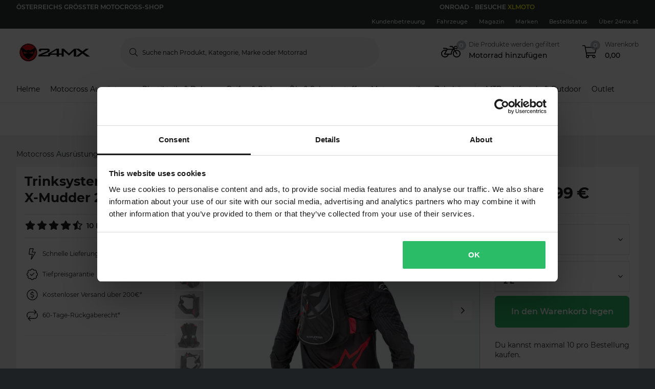

--- FILE ---
content_type: application/javascript; charset=UTF-8
request_url: https://dev.visualwebsiteoptimizer.com/j.php?a=772081&u=https%3A%2F%2Fwww.24mx.at%2Fproduct%2Ftrinksystem-24mx-x-mudder-25l_pid-PP-4902429&vn=2.2&ph=1&st=1013.1250000004002&x=true
body_size: 38278
content:
(function(){function _vwo_err(e){function gE(e,a){return"https://dev.visualwebsiteoptimizer.com/ee.gif?a=772081&s=j.php&_cu="+encodeURIComponent(window.location.href)+"&e="+encodeURIComponent(e&&e.message&&e.message.substring(0,1e3)+"&vn=")+(e&&e.code?"&code="+e.code:"")+(e&&e.type?"&type="+e.type:"")+(e&&e.status?"&status="+e.status:"")+(a||"")}var vwo_e=gE(e);try{typeof navigator.sendBeacon==="function"?navigator.sendBeacon(vwo_e):(new Image).src=vwo_e}catch(err){}}try{var extE=0,prevMode=false;window._VWO_Jphp_StartTime = (window.performance && typeof window.performance.now === 'function' ? window.performance.now() : new Date().getTime());;;(function(){window._VWO=window._VWO||{};var aC=window._vwo_code;if(typeof aC==='undefined'){window._vwo_mt='dupCode';return;}if(window._VWO.sCL){window._vwo_mt='dupCode';window._VWO.sCDD=true;try{if(aC){clearTimeout(window._vwo_settings_timer);var h=document.querySelectorAll('#_vis_opt_path_hides');var x=h[h.length>1?1:0];x&&x.remove();}}catch(e){}return;}window._VWO.sCL=true;;window._vwo_mt="live";var localPreviewObject={};var previewKey="_vis_preview_"+772081;var wL=window.location;;try{localPreviewObject[previewKey]=window.localStorage.getItem(previewKey);JSON.parse(localPreviewObject[previewKey])}catch(e){localPreviewObject[previewKey]=""}try{window._vwo_tm="";var getMode=function(e){var n;if(window.name.indexOf(e)>-1){n=window.name}else{n=wL.search.match("_vwo_m=([^&]*)");n=n&&atob(decodeURIComponent(n[1]))}return n&&JSON.parse(n)};var ccMode=getMode("_vwo_cc");if(window.name.indexOf("_vis_heatmap")>-1||window.name.indexOf("_vis_editor")>-1||ccMode||window.name.indexOf("_vis_preview")>-1){try{if(ccMode){window._vwo_mt=decodeURIComponent(wL.search.match("_vwo_m=([^&]*)")[1])}else if(window.name&&JSON.parse(window.name)){window._vwo_mt=window.name}}catch(e){if(window._vwo_tm)window._vwo_mt=window._vwo_tm}}else if(window._vwo_tm.length){window._vwo_mt=window._vwo_tm}else if(location.href.indexOf("_vis_opt_preview_combination")!==-1&&location.href.indexOf("_vis_test_id")!==-1){window._vwo_mt="sharedPreview"}else if(localPreviewObject[previewKey]){window._vwo_mt=JSON.stringify(localPreviewObject)}if(window._vwo_mt!=="live"){;if(typeof extE!=="undefined"){extE=1}if(!getMode("_vwo_cc")){(function(){var cParam='';try{if(window.VWO&&window.VWO.appliedCampaigns){var campaigns=window.VWO.appliedCampaigns;for(var cId in campaigns){if(campaigns.hasOwnProperty(cId)){var v=campaigns[cId].v;if(cId&&v){cParam='&c='+cId+'-'+v+'-1';break;}}}}}catch(e){}var prevMode=false;_vwo_code.load('https://dev.visualwebsiteoptimizer.com/j.php?mode='+encodeURIComponent(window._vwo_mt)+'&a=772081&f=1&u='+encodeURIComponent(window._vis_opt_url||document.URL)+'&eventArch=true'+'&x=true'+cParam,{sL:window._vwo_code.sL});if(window._vwo_code.sL){prevMode=true;}})();}else{(function(){window._vwo_code&&window._vwo_code.finish();_vwo_ccc={u:"/j.php?a=772081&u=https%3A%2F%2Fwww.24mx.at%2Fproduct%2Ftrinksystem-24mx-x-mudder-25l_pid-PP-4902429&vn=2.2&ph=1&st=1013.1250000004002&x=true"};var s=document.createElement("script");s.src="https://app.vwo.com/visitor-behavior-analysis/dist/codechecker/cc.min.js?r="+Math.random();document.head.appendChild(s)})()}}}catch(e){var vwo_e=new Image;vwo_e.src="https://dev.visualwebsiteoptimizer.com/ee.gif?s=mode_det&e="+encodeURIComponent(e&&e.stack&&e.stack.substring(0,1e3)+"&vn=");aC&&window._vwo_code.finish()}})();
;;window._vwo_cookieDomain="24mx.at";;;;_vwo_surveyAssetsBaseUrl="https://cdn.visualwebsiteoptimizer.com/";;if(prevMode){return}if(window._vwo_mt === "live"){window.VWO=window.VWO||[];window._vwo_acc_id=772081;window.VWO._=window.VWO._||{};;;window.VWO.visUuid="D2603C2AF7576D9C3BA28CA4D65BEBE4B|a927f611eb2287432f5a4da02e19c97c";
;_vwo_code.sT=_vwo_code.finished();(function(c,a,e,d,b,z,g,sT){if(window.VWO._&&window.VWO._.isBot)return;const cookiePrefix=window._vwoCc&&window._vwoCc.cookiePrefix||"";const useLocalStorage=sT==="ls";const cookieName=cookiePrefix+"_vwo_uuid_v2";const escapedCookieName=cookieName.replace(/([.*+?^${}()|[\]\\])/g,"\\$1");const cookieDomain=g;function getValue(){if(useLocalStorage){return localStorage.getItem(cookieName)}else{const regex=new RegExp("(^|;\\s*)"+escapedCookieName+"=([^;]*)");const match=e.cookie.match(regex);return match?decodeURIComponent(match[2]):null}}function setValue(value,days){if(useLocalStorage){localStorage.setItem(cookieName,value)}else{e.cookie=cookieName+"="+value+"; expires="+new Date(864e5*days+ +new Date).toGMTString()+"; domain="+cookieDomain+"; path=/"}}let existingValue=null;if(sT){const cookieRegex=new RegExp("(^|;\\s*)"+escapedCookieName+"=([^;]*)");const cookieMatch=e.cookie.match(cookieRegex);const cookieValue=cookieMatch?decodeURIComponent(cookieMatch[2]):null;const lsValue=localStorage.getItem(cookieName);if(useLocalStorage){if(lsValue){existingValue=lsValue;if(cookieValue){e.cookie=cookieName+"=; expires=Thu, 01 Jan 1970 00:00:01 GMT; domain="+cookieDomain+"; path=/"}}else if(cookieValue){localStorage.setItem(cookieName,cookieValue);e.cookie=cookieName+"=; expires=Thu, 01 Jan 1970 00:00:01 GMT; domain="+cookieDomain+"; path=/";existingValue=cookieValue}}else{if(cookieValue){existingValue=cookieValue;if(lsValue){localStorage.removeItem(cookieName)}}else if(lsValue){e.cookie=cookieName+"="+lsValue+"; expires="+new Date(864e5*366+ +new Date).toGMTString()+"; domain="+cookieDomain+"; path=/";localStorage.removeItem(cookieName);existingValue=lsValue}}a=existingValue||a}else{const regex=new RegExp("(^|;\\s*)"+escapedCookieName+"=([^;]*)");const match=e.cookie.match(regex);a=match?decodeURIComponent(match[2]):a}-1==e.cookie.indexOf("_vis_opt_out")&&-1==d.location.href.indexOf("vwo_opt_out=1")&&(window.VWO.visUuid=a),a=a.split("|"),b=new Image,g=window._vis_opt_domain||c||d.location.hostname.replace(/^www\./,""),b.src="https://dev.visualwebsiteoptimizer.com/eu01/v.gif?cd="+(window._vis_opt_cookieDays||0)+"&a=772081&d="+encodeURIComponent(d.location.hostname.replace(/^www\./,"") || c)+"&u="+a[0]+"&h="+a[1]+"&t="+z,d.vwo_iehack_queue=[b],setValue(a.join("|"),366)})("24mx.at",window.VWO.visUuid,document,window,0,_vwo_code.sT,"24mx.at","false"||null);
;clearTimeout(window._vwo_settings_timer);window._vwo_settings_timer=null;;;;;var vwoCode=window._vwo_code;if(vwoCode.filterConfig&&vwoCode.filterConfig.filterTime==="balanced"){vwoCode.removeLoaderAndOverlay()}var vwo_CIF=false;var UAP=false;;;var _vwo_style=document.getElementById('_vis_opt_path_hides'),_vwo_css=(vwoCode.hide_element_style?vwoCode.hide_element_style():'{opacity:0 !important;filter:alpha(opacity=0) !important;background:none !important;transition:none !important;}')+':root {--vwo-el-opacity:0 !important;--vwo-el-filter:alpha(opacity=0) !important;--vwo-el-bg:none !important;--vwo-el-ts:none !important;}',_vwo_text=".lc-pg24mx45,.m-product-card-info__listprice,.m-product-card-info__discount-percentage,.m-product-card-info__price,.m-product-pricing__percentage,.m-product-pricing__discount-info,.m-product-pricing__price,.m-xsell-product__discount,.m-xsell-product__original-price,.m-xsell-product__price,.m-checkout-list__item-content .qa-product-actual-price,.qa-product-original-price,.lc-pg24mx45-discount-row,p-checkout-bonus-price,.text-line-through,.text-red,.lc-pg24mx45-cart-summary,.row--summary:has(> .qa-product-discounts),.a-product-variation__price-comparison,.a-product-variation__price-current,.qa-ocd-item-original-price,.qa-ocd-item-actual-price,.a-product-discount-percentage,.m-product-pricing__original-price,.o-raceTent__variant .m-radio__content .textsize-smaller.text-gray-shark" + _vwo_css;if (_vwo_style) { var e = _vwo_style.classList.contains("_vis_hide_layer") && _vwo_style; if (UAP && !UAP() && vwo_CIF && !vwo_CIF()) { e ? e.parentNode.removeChild(e) : _vwo_style.parentNode.removeChild(_vwo_style) } else { if (e) { var t = _vwo_style = document.createElement("style"), o = document.getElementsByTagName("head")[0], s = document.querySelector("#vwoCode"); t.setAttribute("id", "_vis_opt_path_hides"), s && t.setAttribute("nonce", s.nonce), t.setAttribute("type", "text/css"), o.appendChild(t) } if (_vwo_style.styleSheet) _vwo_style.styleSheet.cssText = _vwo_text; else { var l = document.createTextNode(_vwo_text); _vwo_style.appendChild(l) } e ? e.parentNode.removeChild(e) : _vwo_style.removeChild(_vwo_style.childNodes[0])}};window.VWO.ssMeta = { enabled: 0, noSS: 0 };;;VWO._=VWO._||{};window._vwo_clicks=false;VWO._.allSettings=(function(){return{dataStore:{campaigns:{97:{"stag":0,"version":4,"comb_n":{"1":"Control","2":"Variation-1"},"status":"RUNNING","mt":{"3":"2099497","4":"15151769","7":"21898717","8":"15285266","9":"16620135","10":"12151696","11":"16342287","13":"16612320","14":"19412156","12":"16342284","1":"12151705","2":"2239996"},"multiple_domains":0,"type":"VISUAL_AB","triggers":["21897172"],"sections":{"1":{"path":"","variation_names":{"1":"Control","2":"Variation-1"},"segment":{"1":1,"2":1},"globalWidgetSnippetIds":{"1":[],"2":[]},"editorXPaths":{"1":[],"2":[]},"triggers":[],"variations":{"1":[{"tag":"C_772081_97_1_1_0","rtag":"R_772081_97_1_1_0","dHE":true,"xpath":"DIV#wrapper > P-PROMOTIONS-RIBBON:first-child + P-ROUTE-TRANSITION-LOADER + P-CART-POPUPS + DIV > ROUTER-OUTLET:first-child + P-PRODUCT-PAGE > DIV:first-child > P-BREADCRUMBS:first-child + DIV > DIV:first-child > DIV:first-child > DIV:first-child + DIV > DIV:first-child > DIV:first-child > P-PRODUCT-PRICING:first-child + DIV + P-PRODUCT-PROMOTION-BOX + P-PRODUCT-PROMOTION-BOX + DIV > DIV:first-child + DIV > DIV:first-child > P-PRODUCT-VARIATIONS:first-child + P-BUTTON > BUTTON:first-child"}],"2":[{"tag":"C_772081_97_1_2_0","xpath":"HEAD"},{"tag":"C_772081_97_1_2_1","rtag":"R_772081_97_1_2_1","dHE":true,"xpath":".qa-pdp-add-to-cart-btn"}]}}},"ss":{"csa":1,"pu":"_vwo_u.cm('eO','js','1')","cta":0,"js":{"1":"(function () {\n    function getWindowStorage(o) { return window.lc = window.lc || {}, window.lc[o] = window.lc[o] || {}, window.lc[o]; }\n\n    const CAMPAIGN_ID = 'pg24mx39';\n    getWindowStorage(CAMPAIGN_ID);\n\n    (function () {\n        vwo_$(document).ready(function () {\n            console.log('VWO Targeting JS loaded for campaign:', CAMPAIGN_ID);\n            if (getCookie('lc-qa')) {\n                if (!window[`${CAMPAIGN_ID}Generate`]) {\n                    runChecker();\n                }\n            }\n\n            function runChecker() {\n                {\n                    waitFor(() => document.querySelector('.o-desktop-header__menu') || document.querySelector('.o-mobile-header__searchbar') || document.querySelector('.o-desktop-header-checkout'))\n                        .then(() => {\n                            if (isTargetedPage()) {\n                                window[`${CAMPAIGN_ID}Generate`] = true;\n                            }\n                        })\n                        .catch(() => { });\n                }\n            }\n            function isTargetedPage() {\n                var isTargeted = false;\n                if (window.location.pathname.includes('product')) {\n                    isTargeted = true;\n                } else if (window.location.pathname.includes('checkout')) {\n                    isTargeted = true;\n                } else if (window.location.pathname === ('\/')) {\n                    isTargeted = true;\n                }\n\n                return isTargeted;\n            }\n\n            function waitFor(conditionFn, options = {}) {\n                const { signal, stopAfter = 7000, stopIf } = options;\n\n                return new Promise((resolve, reject) => {\n                    const interval = 50;\n                    let stoppedBy = '';\n                    let value;\n\n                    signal && signal.addEventListener('abort', () => { stoppedBy = 'signal'; });\n                    window.setTimeout(() => { stoppedBy = 'stopAfter timeout'; }, stopAfter);\n\n                    (function _innerWaitFor() {\n                        try { stopIf?.() && (stoppedBy = 'stopIf condition'); } catch (e) { \/* silent *\/ }\n                        if (stoppedBy) { reject(Error(`waitFor stopped: by ${stoppedBy}`)); return; } try { value = conditionFn(); } catch (e) { \/* silent *\/ }\n                        value ? resolve(value) : window.setTimeout(_innerWaitFor, interval);\n                    })();\n                });\n            }\n\n            function getCookie(name) {\n                let match = document.cookie.match(new RegExp('(^|;|;\\\\s)' + name + '=([^;]+)'));\n                return match && match[2] || '';\n            }\n        });\n    })();\n})()\n\/\/# sourceURL=url:\/\/LeanConvert\/pg24mx39\/targeting\/js.js\n"}},"id":97,"exclude_url":"","metrics":[{"id":1,"metricId":1307182,"type":"m"},{"id":2,"metricId":286933,"type":"m"},{"id":3,"metricId":274078,"type":"m"},{"id":4,"metricId":1378686,"type":"m"},{"id":7,"metricId":0,"type":"g"},{"id":8,"metricId":1543166,"type":"m"},{"id":9,"metricId":1650090,"type":"m"},{"id":10,"metricId":1284268,"type":"m"},{"id":11,"metricId":1623468,"type":"m"},{"id":12,"metricId":1623462,"type":"m"},{"id":13,"metricId":1647180,"type":"m"},{"id":14,"metricId":1887230,"type":"m"}],"combs":{"1":0.01,"2":0.99},"globalCode":[],"ps":true,"GTM":1,"manual":false,"goals":{"3":{"type":"CUSTOM_GOAL","identifier":"vwo_pageView","mca":false},"4":{"type":"REVENUE_TRACKING","identifier":"gtm.purchase-v2","revenueProp":"orderTotalSek","mca":false},"7":{"type":"CUSTOM_GOAL","identifier":null,"mca":false,"url":"._vwo_coal_1750068556482"},"8":{"type":"CUSTOM_GOAL","identifier":"vwo_pageView","mca":false},"9":{"type":"CUSTOM_GOAL","identifier":"gtm.purchase-v2","mca":false},"10":{"type":"CUSTOM_GOAL","identifier":"vwo_bounce","mca":false},"11":{"type":"CUSTOM_GOAL","identifier":"vwo_pageView","mca":false},"13":{"type":"CUSTOM_GOAL","identifier":"vwo_dom_click","mca":false,"url":["o-mobile-header__carticon","o-desktop-header__navigation__drawers__item__minicart"]},"14":{"type":"CUSTOM_GOAL","identifier":"lcPg39LearnMoreClick","mca":false},"12":{"type":"CUSTOM_GOAL","identifier":"vwo_pageView","mca":false},"1":{"type":"CUSTOM_GOAL","identifier":"vwo_dom_click","mca":false,"url":["o-productpage__add-to-cart"]},"2":{"type":"CUSTOM_GOAL","identifier":"vwo_pageView","mca":false}},"pg_config":["3083464"],"urlRegex":"||||||","varSegAllowed":false,"pgre":true,"ep":1766071959000,"clickmap":0,"pc_traffic":100,"ibe":0,"muts":{"post":{"enabled":true,"refresh":true}},"segment_code":"((_vwo_t.cm('eO', 'poll','_vwo_s().f_in(_vwo_s().gC(\\'lc-qa\\'),\\'2\\')') && _vwo_t.cm('eO', 'poll','_vwo_s().f_in(_vwo_s().jv(\\'pg24mx39Generate\\'),\\'true\\')')))","name":"c-pg24mx39-price-match-banner[sand]"}, 87:{"stag":0,"version":4,"comb_n":{"1":"Control","2":"Variation-1"},"status":"RUNNING","mt":{"3":"16612320","4":"16342287","5":"16620135","1":"16342284","8":"20002987","7":"12151696","2":"12151705"},"multiple_domains":0,"type":"VISUAL_AB","triggers":["21125620"],"sections":{"1":{"path":"","variation_names":{"1":"Control","2":"Variation-1"},"segment":{"1":1,"2":1},"globalWidgetSnippetIds":{"1":[],"2":[]},"editorXPaths":{"1":[],"2":[]},"triggers":[],"variations":{"1":[],"2":[{"tag":"C_772081_87_1_2_0","rtag":"R_772081_87_1_2_0","cpath":".lc-pg24mx45,.m-product-card-info__listprice,.m-product-card-info__discount-percentage,.m-product-card-info__price,.m-product-pricing__percentage,.m-product-pricing__discount-info,.m-product-pricing__price,.m-xsell-product__discount,.m-xsell-product__original-price,.m-xsell-product__price,.m-checkout-list__item-content .qa-product-actual-price,.qa-product-original-price,.lc-pg24mx45-discount-row,p-checkout-bonus-price,.text-line-through,.text-red,.lc-pg24mx45-cart-summary,.row--summary:has(> .qa-product-discounts),.a-product-variation__price-comparison,.a-product-variation__price-current,.qa-ocd-item-original-price,.qa-ocd-item-actual-price,.a-product-discount-percentage,.m-product-pricing__original-price,.o-raceTent__variant .m-radio__content .textsize-smaller.text-gray-shark","xpath":"HEAD"}]}}},"ss":{"csa":0,"pu":"_vwo_t.cm('eO','dom.load')"},"id":87,"exclude_url":"","metrics":[{"id":1,"metricId":1623462,"type":"m"},{"id":2,"metricId":1307182,"type":"m"},{"id":3,"metricId":1647180,"type":"m"},{"id":4,"metricId":1623468,"type":"m"},{"id":5,"metricId":1650090,"type":"m"},{"id":7,"metricId":1284268,"type":"m"},{"id":8,"metricId":1925045,"type":"m"}],"combs":{"1":0.01,"2":0.99},"globalCode":[],"ps":true,"GTM":1,"manual":false,"goals":{"3":{"type":"CUSTOM_GOAL","identifier":"vwo_dom_click","mca":false,"url":["o-mobile-header__carticon","o-desktop-header__navigation__drawers__item__minicart"]},"4":{"type":"CUSTOM_GOAL","identifier":"vwo_pageView","mca":false},"5":{"type":"CUSTOM_GOAL","identifier":"gtm.purchase-v2","mca":false},"1":{"type":"CUSTOM_GOAL","identifier":"vwo_pageView","mca":false},"8":{"type":"CUSTOM_GOAL","identifier":"vwo_dom_click","mca":false,"url":["p-productcard"]},"7":{"type":"CUSTOM_GOAL","identifier":"vwo_bounce","mca":false},"2":{"type":"CUSTOM_GOAL","identifier":"vwo_dom_click","mca":false,"url":["o-productpage__add-to-cart"]}},"pg_config":["3063910"],"urlRegex":"||||||","varSegAllowed":false,"pgre":true,"ep":1762250987000,"clickmap":0,"pc_traffic":100,"ibe":0,"muts":{"post":{"enabled":true,"refresh":true}},"segment_code":"(_vwo_t.cm('eO', 'poll','_vwo_s().f_in(_vwo_s().gC(\\'lc-qa\\'),\\'1\\')'))","name":"c-pg24mx45-flags-on-pdp-plp-black-friday-vs-low-stock [sand]"}, 98:{"stag":1,"id":98,"status":"RUNNING","UA":[],"exclude_url":"","metrics":[{"id":1,"metricId":1650090,"type":"m"},{"id":2,"metricId":1925045,"type":"m"},{"id":3,"metricId":1623414,"type":"m"},{"id":4,"metricId":1307182,"type":"m"}],"ps":true,"pg_config":["3111616"],"urlRegex":"","varSegAllowed":false,"pgre":true,"triggers":["21688072"],"sections":{"1":{"path":"","variation_names":{"1":"Control","2":"Variation-1"},"segment":{"1":1,"2":1},"globalWidgetSnippetIds":{"1":[],"2":[]},"editorXPaths":{"1":[],"2":[]},"triggers":[],"variations":{"1":[],"2":[]}}},"version":4,"multiple_domains":0,"type":"VISUAL_AB","ss":null,"aMTP":1,"combs":{"1":0.5,"2":0.5},"globalCode":[],"mt":{"1":"16620135","4":"12151705","3":"16342278","2":"20002987"},"name":"Campaign 98","segment_code":"true","manual":false,"ep":1767961220000,"sV":1,"cEV":1,"goals":{"1":{"type":"CUSTOM_GOAL","identifier":"gtm.purchase-v2","mca":false},"4":{"type":"CUSTOM_GOAL","identifier":"vwo_dom_click","mca":false,"url":["o-productpage__add-to-cart"]},"3":{"type":"CUSTOM_GOAL","identifier":"vwo_dom_click","mca":false,"url":".lc-pg24mx11-category"},"2":{"type":"CUSTOM_GOAL","identifier":"vwo_dom_click","mca":false,"url":["p-productcard"]}},"clickmap":0,"pc_traffic":100,"ibe":0,"muts":{"post":{"enabled":true,"refresh":true}},"GTM":1,"comb_n":{"1":"Control","2":"Variation-1"}}, 101:{"stag":1,"id":101,"status":"RUNNING","UA":[],"exclude_url":"","metrics":[{"id":1,"metricId":1650090,"type":"m"}],"ps":true,"pg_config":["3129283"],"urlRegex":"","varSegAllowed":false,"pgre":true,"triggers":["21688072"],"sections":{"1":{"path":"","variation_names":{"1":"Control","2":"Variation-1"},"segment":{"1":1,"2":1},"globalWidgetSnippetIds":{"1":[],"2":[]},"editorXPaths":{"1":[],"2":[]},"triggers":[],"variations":{"1":[],"2":[]}}},"version":4,"multiple_domains":0,"type":"VISUAL_AB","ss":null,"aMTP":1,"combs":{"1":0.5,"2":0.5},"globalCode":[],"mt":{"1":"16620135"},"name":"24mx.COM TEST","segment_code":"true","manual":false,"ep":1768480560000,"sV":1,"cEV":1,"goals":{"1":{"type":"CUSTOM_GOAL","identifier":"gtm.purchase-v2","mca":false}},"clickmap":0,"pc_traffic":100,"ibe":0,"muts":{"post":{"enabled":true,"refresh":true}},"GTM":1,"comb_n":{"1":"Control","2":"Variation-1"}}, 85:{"stag":0,"version":4,"comb_n":{"1":"Control","2":"Variation-1"},"status":"RUNNING","mt":{"3":"2099497","4":"15151769","5":"15285266","6":"12151696","1":"12151705","7":"16620135","2":"2239996"},"multiple_domains":0,"type":"VISUAL_AB","triggers":[20701918],"sections":{"1":{"path":"","variation_names":{"1":"Control","2":"Variation-1"},"segment":{"1":1,"2":1},"globalWidgetSnippetIds":{"1":[],"2":[]},"triggers":[],"variations":{"1":[],"2":[{"tag":"C_772081_85_1_2_0","xpath":"HEAD"}]}}},"ss":{"csa":1,"pu":"_vwo_u.cm('eO','js','1')","js":{"1":"\/\/ Example Code: This code will make the modified elements visible on dom ready (on calling executeTrigger() method)\nfunction() {\n    vwo_$(document).ready(function () {\n        window[`pg24mx38Generate`] = window[`pg24mx38Generate`] || {};\n        \n        let windowStorage = window[`pg24mx38Generate`];\n\n        \/\/ if (getCookie('lc-qa')) { \/\/ always needed in SAND\n        if (!windowStorage.listenerAdded) {\n            waitFor(() => typeof window.dataLayer?.push === \"function\").then(decorateDLPush).catch((err) => { console.log(err); });\n            window.addEventListener('lc:data-layer-pushed', function (e) {\n                var eventType = e.detail && e.detail.event;\n\n                if (eventType === 'productdetail-v2') {\n                    windowStorage.stockUpdated = true;\n                    runChecker();\n                }\n            });\n            windowStorage.listenerAdded = true;\n        }\n        \/\/ }\n\n        function runChecker() {\n\n            if (isPagePDP() && getProductStockDetail()) {\n\n                waitFor(() => windowStorage.stockUpdated && validateStockCondition() && checkForVariationElements(), 20000) \/\/ update selector or targeting conditions\n                    .then(init)\n                    .catch((err) => { });\n            }\n        }\n\n        function waitFor(conditionFn, options = {}) {\n            const { signal, stopAfter = 7000, stopIf } = options;\n\n            return new Promise((resolve, reject) => {\n                const interval = 50;\n                let stoppedBy = '';\n                let value;\n\n                signal && signal.addEventListener('abort', () => { stoppedBy = 'signal'; });\n                window.setTimeout(() => { stoppedBy = 'stopAfter timeout'; }, stopAfter);\n\n                (function _innerWaitFor() {\n                    try { stopIf?.() && (stoppedBy = 'stopIf condition'); } catch (e) { \/* silent *\/ }\n                    if (stoppedBy) { reject(Error(`waitFor stopped: by ${stoppedBy}`)); return; } try { value = conditionFn(); } catch (e) { \/* silent *\/ }\n                    value ? resolve(value) : window.setTimeout(_innerWaitFor, interval);\n                })();\n            });\n        }\n\n        function getCookie(name) {\n            let match = document.cookie.match(new RegExp('(^|;|;\\\\s)' + name + '=([^;]+)'));\n            return match && match[2] || '';\n        }\n\n        function init() {\n\n            if (checkForVariationElements() && validateStockCondition()) {\n            \n                window[`pg24mx38Generate`] = true;\n            }\n            windowStorage.stockUpdated = false;\n            return null;\n        }\n\n        function checkForVariationElements() {\n\n            if ((document.querySelectorAll('.o-productpage__section p-product-variations p-select').length === 0) || document.querySelector('.o-productpage__section p-product-variations p-select .m-select--selected:not(.m-select--flash)')) {\n                return true;\n            }\n            return false;\n        }\n\n        function validateStockCondition() {\n            const stock = getProductStockDetail();\n            if (stock <= 30) {\n                windowStorage.stockUpdated = true;\n                return true;\n            }\n\n            return false;\n        }\n\n        function isPagePDP() {\n            return window.location?.pathname?.includes('\/product\/');\n        }\n\n        function getProductStockDetail() {\n            try {\n                return window.productDetail?.[0]?.stock_level;\n            } catch (error) {\n                return null;\n            }\n        }\n\n        function decorateDLPush() {\n            window.lc = window.lc || {};\n            window.lc.overrides = window.lc.overrides || {};\n            if (window.lc.overrides.dataLayerPush) return;\n            window.lc.overrides.dataLayerPush = true;\n            window.dataLayer.push = (function (fn) {\n                return function () {\n                    try {\n                        var args = [].slice.call(arguments);\n                        var eventObject = args[0];\n                        window.dispatchEvent(new CustomEvent('lc:data-layer-pushed', {\n                            detail: eventObject\n                        }));\n                        \/\/ eslint-disable-next-line no-empty\n                    } catch (err) {\n                    } finally {\n                        return fn.apply(this, args);\n                    }\n                };\n            })(window.dataLayer.push);\n        }\n    });\n}\n"}},"id":85,"exclude_url":"","metrics":[{"id":1,"metricId":1307182,"type":"m"},{"id":2,"metricId":286933,"type":"m"},{"id":3,"metricId":274078,"type":"m"},{"id":4,"metricId":1378686,"type":"m"},{"id":5,"metricId":1543166,"type":"m"},{"id":6,"metricId":1284268,"type":"m"},{"id":7,"metricId":1650090,"type":"m"}],"combs":{"1":0.5,"2":0.5},"globalCode":{"pre":"GL_772081_85_pre","post":"GL_772081_85_post"},"ps":true,"GTM":1,"manual":false,"goals":{"3":{"type":"CUSTOM_GOAL","identifier":"vwo_pageView","mca":false},"4":{"type":"REVENUE_TRACKING","identifier":"gtm.purchase-v2","revenueProp":"orderTotalSek","mca":false},"5":{"type":"CUSTOM_GOAL","identifier":"vwo_pageView","mca":false},"6":{"type":"CUSTOM_GOAL","identifier":"vwo_bounce","mca":false},"1":{"type":"CUSTOM_GOAL","identifier":"vwo_dom_click","mca":false,"url":["o-productpage__add-to-cart"]},"7":{"type":"CUSTOM_GOAL","identifier":"gtm.purchase-v2","mca":false},"2":{"type":"CUSTOM_GOAL","identifier":"vwo_pageView","mca":false}},"pg_config":["3013609"],"urlRegex":"||||","varSegAllowed":false,"pgre":true,"ep":1762169869000,"clickmap":0,"pc_traffic":100,"ibe":0,"muts":{"post":{"enabled":true,"refresh":true}},"segment_code":"(_vwo_t.cm('eO', 'poll','_vwo_s().f_in(_vwo_s().jv(\\'window.pg24mx38Generate\\'),\\'true\\')'))","name":"c-pg38-stock-availability-on-pdps [PROD]"}, 96:{"stag":0,"version":4,"comb_n":{"1":"Control","3":"Variation-1","2":"Default"},"status":"RUNNING","mt":{"3":"16612320","4":"16342287","5":"16620135","7":"12151696","12":"20524693","11":"20524690","13":"20524696","14":"20524699","15":"15151769","1":"16342284","2":"12151705"},"multiple_domains":0,"type":"VISUAL_AB","triggers":["21089170"],"sections":{"1":{"path":"","variation_names":{"1":"Control","3":"Variation-1","2":"Default"},"segment":{"1":1,"3":1,"2":1},"globalWidgetSnippetIds":{"1":[],"3":[],"2":[]},"editorXPaths":{"1":[],"3":[],"2":[]},"triggers":[],"variations":{"1":[],"3":[{"tag":"C_772081_96_1_3_0","xpath":"HEAD"}],"2":[]}}},"ss":{"csa":1,"pu":"_vwo_u.cm('eO','js','1')","js":{"1":"(function () {\n  function getWindowStorage(namespace) {\n    window.lc = window.lc || {};\n    window.lc[namespace] = window.lc[namespace] || {};\n    return window.lc[namespace];\n  }\n\n  const CAMPAIGN_ID = 'pg24mx33';\n  const CAMPAIGN_PREFIX = 'lc-pg24mx33';\n  const campaignWindowStorage = getWindowStorage(CAMPAIGN_ID);\n  const IS_GENERATED_KEY = `${CAMPAIGN_PREFIX}-generated`;\n\n  (function () {\n    vwo_$(document).ready(function () {\n      \/\/if (getCookie('lc-qa')) {\n      if (!sessionStorage.getItem(IS_GENERATED_KEY) && !window[`${CAMPAIGN_ID}Generate`]) {\n        runChecker();\n        \/\/}\n      }\n\n      function runChecker() {\n        updatePageHistory();\n        let currentPage = getCurrentPage();\n        let previousPage = getPreviousPage();\n\n        if (currentPage === '\/' && previousPage === '\/checkout' && isTouchOrMobileDevice()) {\n          window[`${CAMPAIGN_ID}Generate`] = true;\n        }\n\n        if (campaignWindowStorage.listenerEnabled) return;\n\n        if (isTouchOrMobileDevice()) {\n          window.addEventListener('popstate', () => {\n            updatePageHistory();\n            previousPage = getPreviousPage();\n\n            if (previousPage === '\/checkout') {\n              window[`${CAMPAIGN_ID}Generate`] = true;\n            }\n          });\n        } else {\n          document.documentElement.addEventListener('mouseout', (e) => {\n            \/\/ eslint-disable-next-line no-magic-numbers\n            if (e.clientY <= 10 && isCheckoutPage()) {\n              window[`${CAMPAIGN_ID}Generate`] = true;\n            }\n          });\n        }\n\n        campaignWindowStorage.listenerEnabled = true;\n      }\n\n      function updatePageHistory() {\n        const currentPage = sessionStorage.getItem(`${CAMPAIGN_ID}-currentPage`);\n\n        if (currentPage) {\n          sessionStorage.setItem(`${CAMPAIGN_ID}-previousPage`, currentPage);\n        }\n\n        sessionStorage.setItem(`${CAMPAIGN_ID}-currentPage`, window.location.pathname);\n      }\n\n      function getPreviousPage() {\n        return sessionStorage.getItem(`${CAMPAIGN_ID}-previousPage`);\n      }\n\n      function getCurrentPage() {\n        return sessionStorage.getItem(`${CAMPAIGN_ID}-currentPage`);\n      }\n\n      function isTouchOrMobileDevice() {\n        const isMobile = \/Android|webOS|iPhone|iPad|iPod|BlackBerry|IEMobile|Opera Mini\/i.test(navigator.userAgent);\n        const isTouch = 'ontouchstart' in window || navigator.maxTouchPoints > 0;\n\n        if (isMobile || isTouch) return true;\n\n        return false;\n      }\n\n      function getCookie(name) {\n        let match = document.cookie.match(new RegExp('(^|;|;\\\\s)' + name + '=([^;]+)'));\n        return match && match[2] || '';\n      }\n\n      function isCheckoutPage() {\n        return window.location.pathname.includes('\/checkout');\n      }\n    });\n  })();\n})()\n\/\/# sourceURL=url:\/\/LeanConvert\/pg24mx33\/targeting\/js.js\n"}},"id":96,"exclude_url":"","metrics":[{"id":1,"metricId":1623462,"type":"m"},{"id":2,"metricId":1307182,"type":"m"},{"id":3,"metricId":1647180,"type":"m"},{"id":4,"metricId":1623468,"type":"m"},{"id":5,"metricId":1650090,"type":"m"},{"id":7,"metricId":1284268,"type":"m"},{"id":11,"metricId":1982317,"type":"m"},{"id":12,"metricId":1982320,"type":"m"},{"id":13,"metricId":1982326,"type":"m"},{"id":14,"metricId":1982329,"type":"m"},{"id":15,"metricId":1378686,"type":"m"}],"combs":{"1":0,"3":0.5,"2":0.5},"globalCode":[],"ps":true,"GTM":1,"manual":false,"goals":{"3":{"type":"CUSTOM_GOAL","identifier":"vwo_dom_click","mca":false,"url":["o-mobile-header__carticon","o-desktop-header__navigation__drawers__item__minicart"]},"4":{"type":"CUSTOM_GOAL","identifier":"vwo_pageView","mca":false},"5":{"type":"CUSTOM_GOAL","identifier":"gtm.purchase-v2","mca":false},"7":{"type":"CUSTOM_GOAL","identifier":"vwo_bounce","mca":false},"12":{"type":"CUSTOM_GOAL","identifier":"vwo_dom_click","mca":false,"url":"#copyCodeButton"},"11":{"type":"CUSTOM_GOAL","identifier":"vwo_dom_click","mca":false,"url":".lc-pg24mx33__close-button"},"13":{"type":"CUSTOM_GOAL","identifier":"vwo_dom_click","mca":false,"url":"#voucher .qa-use-voucher-btn"},"14":{"type":"CUSTOM_GOAL","identifier":"lcPg24Mx33PopupTrigger","mca":false},"15":{"type":"REVENUE_TRACKING","identifier":"gtm.purchase-v2","revenueProp":"orderTotalSek","mca":false},"1":{"type":"CUSTOM_GOAL","identifier":"vwo_pageView","mca":false},"2":{"type":"CUSTOM_GOAL","identifier":"vwo_dom_click","mca":false,"url":["o-productpage__add-to-cart"]}},"pg_config":["3013609"],"urlRegex":"||||","varSegAllowed":false,"pgre":true,"ep":1765880972000,"clickmap":0,"pc_traffic":100,"ibe":0,"muts":{"post":{"enabled":true,"refresh":true}},"segment_code":"(_vwo_t.cm('eO', 'poll','_vwo_s().f_in(_vwo_s().jv(\\'pg24mx33Generate\\'),\\'true\\')'))","name":"c-pg24mx33-exit-intent-coupon-popup [prod]"}, 83:{"stag":0,"version":4,"comb_n":{"1":"Control","2":"Variation-1"},"status":"RUNNING","mt":{"3":"2099497","4":"15151769","7":"21663484","8":"15285266","9":"16620135","10":"12151696","11":"16342287","13":"16612320","14":"19730543","12":"16342284","1":"12151705","2":"2239996"},"multiple_domains":0,"type":"VISUAL_AB","triggers":["21663250"],"sections":{"1":{"path":"","variation_names":{"1":"Control","2":"Variation-1"},"segment":{"1":1,"2":1},"globalWidgetSnippetIds":{"1":[],"2":[]},"editorXPaths":{"1":[],"2":[]},"triggers":[],"variations":{"1":[{"tag":"C_772081_83_1_1_0","rtag":"R_772081_83_1_1_0","dHE":true,"xpath":"DIV#wrapper > P-PROMOTIONS-RIBBON:first-child + P-ROUTE-TRANSITION-LOADER + P-CART-POPUPS + DIV > ROUTER-OUTLET:first-child + P-PRODUCT-PAGE > DIV:first-child > P-BREADCRUMBS:first-child + DIV > DIV:first-child > DIV:first-child > DIV:first-child + DIV > DIV:first-child > DIV:first-child > P-PRODUCT-PRICING:first-child + DIV + P-PRODUCT-PROMOTION-BOX + P-PRODUCT-PROMOTION-BOX + DIV > DIV:first-child + DIV > DIV:first-child > P-PRODUCT-VARIATIONS:first-child + P-BUTTON > BUTTON:first-child"}],"2":[{"tag":"C_772081_83_1_2_0","xpath":"HEAD"},{"tag":"C_772081_83_1_2_1","rtag":"R_772081_83_1_2_1","dHE":true,"xpath":".qa-pdp-add-to-cart-btn"}]}}},"ss":{"csa":1,"pu":"_vwo_u.cm('eO','js','1')","cta":0,"js":{"1":"\n\n(function () {\n    vwo_$(document).ready(function () {\n        const CAMPAIGN_ID = 'pg24mx32';\n        if (getCookie('lc-qa')) {\n            if (!window[`${CAMPAIGN_ID}Generate`]) {\n                runChecker();\n            }\n        }\n\n        function runChecker() {\n            waitFor(() => {\n                return document.querySelector('.m-product-pricing') || document.querySelector('.m-product-pricing__price')\n            })\n                .then(() => {\n                    if (isTargetedPage()) {\n                        window[`${CAMPAIGN_ID}Generate`] = true;\n                    }\n                })\n                .catch(() => { });\n        }\n\n        function waitFor(conditionFn, options = {}) {\n            const { signal, stopAfter = 7000, stopIf } = options;\n\n            return new Promise((resolve, reject) => {\n                const interval = 50;\n                let stoppedBy = '';\n                let value;\n\n                signal && signal.addEventListener('abort', () => { stoppedBy = 'signal'; });\n                window.setTimeout(() => { stoppedBy = 'stopAfter timeout'; }, stopAfter);\n\n                (function _innerWaitFor() {\n                    try { stopIf?.() && (stoppedBy = 'stopIf condition'); } catch (e) { \/* silent *\/ }\n                    if (stoppedBy) { reject(Error(`waitFor stopped: by ${stoppedBy}`)); return; } try { value = conditionFn(); } catch (e) { \/* silent *\/ }\n                    value ? resolve(value) : window.setTimeout(_innerWaitFor, interval);\n                })();\n            });\n        }\n\n        function isTargetedPage() {\n            return window.location.pathname.includes('product') || window.location.pathname === '\/racetent';\n        }\n\n        function getCookie(name) {\n            let match = document.cookie.match(new RegExp('(?:^|; )' + name + '=([^;]*)'));\n            return match ? match[1] : '';\n        }\n\n    });\n})()\n\/\/# sourceURL=url:\/\/LeanConvert\/pg24mx32\/targeting\/js.js\n"}},"id":83,"exclude_url":"","metrics":[{"id":1,"metricId":1307182,"type":"m"},{"id":2,"metricId":286933,"type":"m"},{"id":3,"metricId":274078,"type":"m"},{"id":4,"metricId":1378686,"type":"m"},{"id":7,"metricId":0,"type":"g"},{"id":8,"metricId":1543166,"type":"m"},{"id":9,"metricId":1650090,"type":"m"},{"id":10,"metricId":1284268,"type":"m"},{"id":11,"metricId":1623468,"type":"m"},{"id":12,"metricId":1623462,"type":"m"},{"id":13,"metricId":1647180,"type":"m"},{"id":14,"metricId":1904990,"type":"m"}],"combs":{"1":0.01,"2":0.99},"globalCode":[],"ps":true,"GTM":1,"manual":false,"goals":{"3":{"type":"CUSTOM_GOAL","identifier":"vwo_pageView","mca":false},"4":{"type":"REVENUE_TRACKING","identifier":"gtm.purchase-v2","revenueProp":"orderTotalSek","mca":false},"7":{"type":"CUSTOM_GOAL","identifier":null,"mca":false,"url":"._vwo_coal_1750068556482"},"8":{"type":"CUSTOM_GOAL","identifier":"vwo_pageView","mca":false},"9":{"type":"CUSTOM_GOAL","identifier":"gtm.purchase-v2","mca":false},"10":{"type":"CUSTOM_GOAL","identifier":"vwo_bounce","mca":false},"11":{"type":"CUSTOM_GOAL","identifier":"vwo_pageView","mca":false},"13":{"type":"CUSTOM_GOAL","identifier":"vwo_dom_click","mca":false,"url":["o-mobile-header__carticon","o-desktop-header__navigation__drawers__item__minicart"]},"14":{"type":"CUSTOM_GOAL","identifier":"lcPg32IIconHover","mca":false},"12":{"type":"CUSTOM_GOAL","identifier":"vwo_pageView","mca":false},"1":{"type":"CUSTOM_GOAL","identifier":"vwo_dom_click","mca":false,"url":["o-productpage__add-to-cart"]},"2":{"type":"CUSTOM_GOAL","identifier":"vwo_pageView","mca":false}},"pg_config":["3083464"],"urlRegex":"||||||","varSegAllowed":false,"pgre":true,"ep":1761577614000,"clickmap":0,"pc_traffic":100,"ibe":0,"muts":{"post":{"enabled":true,"refresh":true}},"segment_code":"((_vwo_t.cm('eO', 'poll','_vwo_s().f_in(_vwo_s().gC(\\'lc-qa\\'),\\'3\\')') && _vwo_t.cm('eO', 'poll','_vwo_s().f_in(_vwo_s().jv(\\'pg24mx32Generate\\'),\\'true\\')')))","name":"c-pg24mx32-rrp-tool-tip [sand]"}, 93:{"stag":0,"version":4,"comb_n":{"1":"Control","4":"Variation-2","3":"Variation-1","2":"Dafault"},"status":"RUNNING","mt":{"3":"16612320","4":"16342287","5":"16620135","7":"12151696","8":"20002987","9":"20397031","10":"20397034","1":"16342284","2":"12151705"},"multiple_domains":0,"type":"VISUAL_AB","triggers":["20749075"],"sections":{"1":{"path":"","variation_names":{"1":"Control","4":"Variation-2","3":"Variation-1","2":"Dafault"},"segment":{"1":1,"4":1,"3":1,"2":1},"globalWidgetSnippetIds":{"1":[],"4":[],"3":[],"2":[]},"editorXPaths":{"1":[],"4":[],"3":[],"2":[]},"triggers":[],"variations":{"1":[],"4":[{"tag":"C_772081_93_1_4_0","xpath":"HEAD"}],"3":[{"tag":"C_772081_93_1_3_0","xpath":"HEAD"}],"2":[{"tag":"C_772081_93_1_2_0","rtag":"R_772081_93_1_2_0","cpath":".lc-pg24mx45,.m-product-card-info__listprice,.m-product-card-info__discount-percentage,.m-product-card-info__price,.m-product-pricing__percentage,.m-product-pricing__discount-info,.m-product-pricing__price,.m-xsell-product__discount,.m-xsell-product__original-price,.m-xsell-product__price,.m-checkout-list__item-content .qa-product-actual-price,.qa-product-original-price,.lc-pg24mx45-discount-row,p-checkout-bonus-price,.text-line-through,.text-red,.lc-pg24mx45-cart-summary,.row--summary:has(> .qa-product-discounts),.a-product-variation__price-comparison,.a-product-variation__price-current,.qa-ocd-item-original-price,.qa-ocd-item-actual-price,.a-product-discount-percentage,.m-product-pricing__original-price,.o-raceTent__variant .m-radio__content .textsize-smaller.text-gray-shark","xpath":"HEAD"}]}}},"ss":{"csa":1,"pu":"_vwo_u.cm('eO','js','1')","js":{"1":"(function () {\n    function getWindowStorage(o) { return window.lc = window.lc || {}, window.lc[o] = window.lc[o] || {}, window.lc[o]; }\n\n    const CAMPAIGN_ID = 'pg24mx31';\n    getWindowStorage(CAMPAIGN_ID);\n\n    vwo_$(document).ready(function () {\n        if (getCookie('lc-qa')) {\n            if (!window[`${CAMPAIGN_ID}Generate`]) {\n                window[`${CAMPAIGN_ID}Generate`] = true;\n                console.info('lc-pg24mx31-targeting')\n            }\n        }\n\n        function getCookie(name) {\n            let match = document.cookie.match(new RegExp('(^|;|;\\\\s)' + name + '=([^;]+)'));\n            return match && match[2] || '';\n        }\n    });\n})()\n\/\/# sourceURL=url:\/\/LeanConvert\/pg24mx31\/targeting\/js.js\n"}},"id":93,"exclude_url":"","metrics":[{"id":1,"metricId":1623462,"type":"m"},{"id":2,"metricId":1307182,"type":"m"},{"id":3,"metricId":1647180,"type":"m"},{"id":4,"metricId":1623468,"type":"m"},{"id":5,"metricId":1650090,"type":"m"},{"id":7,"metricId":1284268,"type":"m"},{"id":8,"metricId":1925045,"type":"m"},{"id":9,"metricId":1972234,"type":"m"},{"id":10,"metricId":1972231,"type":"m"}],"combs":{"1":0.01,"4":0.49,"3":0.49,"2":0.01},"globalCode":[],"ps":true,"GTM":1,"manual":false,"goals":{"3":{"type":"CUSTOM_GOAL","identifier":"vwo_dom_click","mca":false,"url":["o-mobile-header__carticon","o-desktop-header__navigation__drawers__item__minicart"]},"4":{"type":"CUSTOM_GOAL","identifier":"vwo_pageView","mca":false},"5":{"type":"CUSTOM_GOAL","identifier":"gtm.purchase-v2","mca":false},"7":{"type":"CUSTOM_GOAL","identifier":"vwo_bounce","mca":false},"8":{"type":"CUSTOM_GOAL","identifier":"vwo_dom_click","mca":false,"url":["p-productcard"]},"9":{"type":"CUSTOM_GOAL","identifier":"lcPg24Mx31TargetedPdpViews","mca":false},"10":{"type":"CUSTOM_GOAL","identifier":"lcPg24Mx31TargetedAtb","mca":false},"1":{"type":"CUSTOM_GOAL","identifier":"vwo_pageView","mca":false},"2":{"type":"CUSTOM_GOAL","identifier":"vwo_dom_click","mca":false,"url":["o-productpage__add-to-cart"]}},"pg_config":["3063910"],"urlRegex":"||||||","varSegAllowed":false,"pgre":true,"ep":1763635383000,"clickmap":0,"pc_traffic":100,"ibe":0,"muts":{"post":{"enabled":true,"refresh":true}},"segment_code":"((_vwo_t.cm('eO', 'poll','_vwo_s().f_in(_vwo_s().gC(\\'lc-qa\\'),\\'5\\')') && _vwo_t.cm('eO', 'poll','_vwo_s().f_in(_vwo_s().jv(\\'pg24mx31Generate\\'),\\'true\\')')))","name":"c-pg24mx31-most-viewed-vs-limited-edition [sand]"}},changeSets:{},plugins:{"PIICONFIG":false,"DACDNCONFIG":{"RDBG":false,"DNDOFST":1000,"jsConfig":{"se":1,"m360":1,"vqe":false,"ivocpa":false,"ge":1,"earc":1,"ele":1,"ast":0},"SCC":"{\"cache\":0}","debugEvt":false,"DLRE":false,"SD":false,"SPA":true,"aSM":false,"AST":false,"SST":false,"FB":false,"CKLV":false,"CINSTJS":false,"BSECJ":false,"CRECJS":false,"eNC":false,"IAF":false,"UCP":false,"PRTHD":false,"DT":{"TC":"function(){ return _vwo_t.cm('eO','js',VWO._.dtc.ctId); };","SEGMENTCODE":"function(){ return _vwo_s().f_e(_vwo_s().dt(),'mobile') };","DELAYAFTERTRIGGER":1000,"DEVICE":"mobile"},"SPAR":false,"CSHS":false,"DONT_IOS":false,"CJ":false},"UA":{"de":"Other","ps":"desktop:false:Mac OS X:10.15.7:ClaudeBot:1:Spider","os":"MacOS","dt":"spider","br":"Other"},"GEO":{"vn":"geoip2","rn":"Ohio","r":"OH","cn":"United States","cc":"US","conC":"NA","c":"Columbus","cEU":""},"IP":"3.20.239.252","LIBINFO":{"DEBUGGER_UI":{"HASH":"ac2f1194867fde41993ef74a1081ed6bbr"},"SURVEY":{"HASH":"b93ecc4fa61d6c9ca49cd4ee0de76dfdbr"},"HEATMAP_HELPER":{"HASH":"c5d6deded200bc44b99989eeb81688a4br"},"OPA":{"PATH":"\/4.0","HASH":"47280cdd59145596dbd65a7c3edabdc2br"},"TRACK":{"LIB_SUFFIX":"","HASH":"13868f8d526ad3d74df131c9d3ab264bbr"},"EVAD":{"LIB_SUFFIX":"","HASH":""},"WORKER":{"HASH":"70faafffa0475802f5ee03ca5ff74179br"},"SURVEY_HTML":{"HASH":"9e434dd4255da1c47c8475dbe2dcce30br"},"SURVEY_DEBUG_EVENTS":{"HASH":"682dde5d690e298595e1832b5a7e739bbr"}},"ACCTZ":"GMT"},vwoData:{"gC":null,"pR":[]},crossDomain:{},integrations:{"97":{"GTM":1},"101":{"UA":{},"GTM":1},"87":{"GTM":1},"85":{"GTM":1},"98":{"UA":{},"GTM":1},"96":{"GTM":1},"83":{"GTM":1},"93":{"GTM":1}},events:{"vwo_doubleTap":{},"vwo_singleTap":{},"vwo_appCrashed":{},"vwo_rC":{},"vwo_vA":{},"vwo_survey_submit":{},"vwo_sessionSync":{},"vwo_screenViewed":{},"vwo_survey_complete":{},"vwo_log":{},"vwo_survey_attempt":{},"vwo_sdkDebug":{},"revenueTest":{},"vwo_customTrigger":{},"vwo_surveyQuestionSubmitted":{},"vwo_surveyCompleted":{},"lcPg24Mx33PopupTrigger":{},"lcPg24Mx31TargetedPdpViews":{},"lcPg24Mx31TargetedAtb":{},"lcPg24Mx36TargetedAtb":{},"lcPg24Mx36TargetedPdpViews":{},"lcPg34VariantAtbClick":{},"lcPg34BannerPdpView":{},"lcPg34SeeProductCtaClick":{},"lcPg32IIconHover":{},"lcPg28SignUp":{},"lcPg28ExitRate":{},"lcPg28PopupShow":{},"lcPg39LearnMoreClick":{},"lcPg24Mx16Scroll":{},"vwo_surveyDisplayed":{},"lcPg24Mx15SearchProductClick":{},"lcPg24Mx15HomepageVisit":{},"lcPg11CartVisit":{},"lcPg11HpScroll":{},"gtm.purchase-v2":{},"lcPg7ModalCtaClick":{},"lcPg7ModalClose":{},"lcTest":{},"lcPg4ManualBannerClick":{},"vwo_sdkUsageStats":{},"vwo_performance":{},"vwo_tabIn":{},"vwo_selection":{},"vwo_recommendation_block_shown":{},"vwo_surveyAttempted":{},"vwo_surveyExtraData":{},"vwo_surveyQuestionDisplayed":{},"vwo_surveyQuestionAttempted":{},"vwo_pageUnload":{},"vwo_appTerminated":{},"vwo_zoom":{},"vwo_longPress":{},"vwo_fling":{},"vwo_scroll":{},"vwo_appNotResponding":{},"vwo_page_session_count":{},"vwo_survey_surveyCompleted":{},"vwo_survey_reachedThankyou":{},"vwo_survey_questionShown":{},"vwo_survey_questionAttempted":{},"vwo_survey_display":{},"vwo_customConversion":{},"purchase":{},"vwo_conversion":{},"vwo_goalVisit":{"nS":["expId"]},"revenue":{},"vwo_timer":{"nS":["timeSpent"]},"vwo_trackGoalVisited":{},"vwo_dom_hover":{},"vwo_dom_click":{"nS":["target.innerText","target"]},"vwo_fmeSdkInit":{},"vwo_leaveIntent":{},"vwo_repeatedHovered":{},"vwo_repeatedScrolled":{},"vwo_tabOut":{},"vwo_dom_scroll":{"nS":["pxBottom","bottom","top","pxTop"]},"vwo_mouseout":{},"vwo_pageView":{},"vwo_copy":{},"vwo_quickBack":{},"vwo_pageRefreshed":{},"vwo_cursorThrashed":{},"vwo_dom_submit":{},"vwo_errorOnPage":{},"vwo_newSessionCreated":{},"vwo_revenue":{},"vwo_variationShown":{},"vwo_debugLogs":{},"vwo_surveyClosed":{},"vwo_syncVisitorProp":{},"vwo_orientationChanged":{},"vwo_analyzeForm":{},"vwo_appComesInForeground":{},"vwo_appGoesInBackground":{},"vwo_appLaunched":{},"vwo_networkChanged":{},"vwo_autoCapture":{},"vwo_survey_close":{},"vwo_analyzeHeatmap":{},"vwo_analyzeRecording":{},"lcPg24Mx15CartView":{}},visitorProps:{"vwo_email":{},"vwo_domain":{}},uuid:"D2603C2AF7576D9C3BA28CA4D65BEBE4B",syV:{},syE:{},cSE:{},CIF:false,syncEvent:"sessionCreated",syncAttr:"sessionCreated"},sCIds:{},oCids:["97","87","98","101","85","96","83","93"],triggers:{"16342278":{"cnds":[{"id":1000,"event":"vwo_dom_click","filters":[["event.target","sel",".lc-pg24mx11-category"]]}],"dslv":2},"20524690":{"cnds":[{"id":1000,"event":"vwo_dom_click","filters":[["event.target","sel",".lc-pg24mx33__close-button"]]}],"dslv":2},"21125617":{"cnds":[{"id":0,"event":"vwo_dom_DOMContentLoaded"}]},"21125620":{"cnds":["a",{"id":1003,"event":"vwo_pageView","filters":[]},["o",{"id":500,"event":"vwo_pageView","filters":[["storage.cookies._vis_opt_exp_87_combi","nbl"]]},["a",{"event":"vwo_mutationObserved","id":2},{"event":"vwo_notRedirecting","id":4,"filters":[]},{"event":"vwo_visibilityTriggered","id":5,"filters":[]},["o",{"id":1000,"event":"vwo_timer","filters":[["storage.cookies.lc-qa","eq","1"]],"exitTrigger":"21125617"},{"id":1001,"event":"vwo_pageView","filters":[["storage.cookies.lc-qa","eq","1"]]}]]]],"dslv":2},"20524699":{"cnds":[{"id":1000,"event":"lcPg24Mx33PopupTrigger","filters":[]}],"dslv":2},"12151705":{"cnds":[{"id":1000,"event":"vwo_dom_click","filters":[["event.target","sel",".o-productpage__add-to-cart"]]}],"dslv":2},"2239996":{"cnds":[{"id":1000,"event":"vwo_pageView","filters":[["page.url","pgc","2994370"]]}],"dslv":2},"2099497":{"cnds":[{"id":1000,"event":"vwo_pageView","filters":[["page.url","pgc","3013606"]]}],"dslv":2},"15151769":{"cnds":[{"id":1000,"event":"gtm.purchase-v2","filters":[]}],"dslv":2},"21898717":{"cnds":[{"id":1000,"event":"vwo_dom_click","filters":[["event.target","sel","._vwo_coal_1750068556482"]]}],"dslv":2},"15285266":{"cnds":[{"id":1000,"event":"vwo_pageView","filters":[]}],"dslv":2},"16620135":{"cnds":[{"id":1000,"event":"gtm.purchase-v2","filters":[]}],"dslv":2},"12151696":{"cnds":[{"id":1000,"event":"vwo_pageView","filters":[]}],"dslv":2},"16342287":{"cnds":[{"id":1000,"event":"vwo_pageView","filters":[["page.url","pgc","2994370"]]}],"dslv":2},"16342284":{"cnds":[{"id":1000,"event":"vwo_pageView","filters":[["page.url","pgc","2994367"]]}],"dslv":2},"16612320":{"cnds":[{"id":1000,"event":"vwo_dom_click","filters":[["event.target","sel",".o-mobile-header__carticon,.o-desktop-header__navigation__drawers__item__minicart"]]}],"dslv":2},"19412156":{"cnds":[{"id":1000,"event":"lcPg39LearnMoreClick","filters":[]}],"dslv":2},"9":{"cnds":[{"event":"vwo_groupCampTriggered","id":105}]},"11":{"cnds":[{"event":"vwo_dynDataFetched","id":105,"filters":[["event.state","eq",1]]}]},"75":{"cnds":[{"event":"vwo_urlChange","id":99}]},"21663247":{"cnds":[{"id":0,"event":"vwo_postInit","filters":[[["tags.ce83_4_1"],"exec"]]}]},"21663250":{"cnds":["a",{"event":"vwo_mutationObserved","id":2},{"event":"vwo_notRedirecting","id":4,"filters":[]},{"event":"vwo_visibilityTriggered","id":5,"filters":[]},["o",{"id":1000,"event":"vwo_timer","filters":[["storage.cookies.lc-qa","eq","3"],["window.pg24mx32Generate","eq","true"]],"exitTrigger":"21663247"},{"id":1001,"event":"vwo_pageView","filters":[["storage.cookies.lc-qa","eq","3"],["window.pg24mx32Generate","eq","true"]]}],["o",{"id":500,"event":"vwo_pageView","filters":[["storage.cookies._vis_opt_exp_83_combi","nbl"]]},{"id":1003,"event":"vwo_pageView","filters":[]}]],"dslv":2},"20397031":{"cnds":[{"id":1000,"event":"lcPg24Mx31TargetedPdpViews","filters":[]}],"dslv":2},"20397034":{"cnds":[{"id":1000,"event":"lcPg24Mx31TargetedAtb","filters":[]}],"dslv":2},"21663484":{"cnds":[{"id":1000,"event":"vwo_dom_click","filters":[["event.target","sel","._vwo_coal_1750068556482"]]}],"dslv":2},"20749072":{"cnds":[{"id":0,"event":"vwo_postInit","filters":[[["tags.ce93_4_1"],"exec"]]}]},"20749075":{"cnds":["a",{"event":"vwo_mutationObserved","id":2},{"event":"vwo_notRedirecting","id":4,"filters":[]},{"event":"vwo_visibilityTriggered","id":5,"filters":[]},["o",{"id":1000,"event":"vwo_timer","filters":[["storage.cookies.lc-qa","eq","5"],["window.pg24mx31Generate","eq","true"]],"exitTrigger":"20749072"},{"id":1001,"event":"vwo_pageView","filters":[["storage.cookies.lc-qa","eq","5"],["window.pg24mx31Generate","eq","true"]]}],{"id":1003,"event":"vwo_pageView","filters":[]}],"dslv":2},"2":{"cnds":[{"event":"vwo_variationShown","id":100}]},"8":{"cnds":[{"event":"vwo_pageView","id":102}]},"5":{"cnds":[{"event":"vwo_postInit","id":101}]},"19730543":{"cnds":[{"id":1000,"event":"lcPg32IIconHover","filters":[]}],"dslv":2},"21688072":{"cnds":["a",{"event":"vwo_mutationObserved","id":2},{"event":"vwo_notRedirecting","id":4,"filters":[]},{"event":"vwo_visibilityTriggered","id":5,"filters":[]},{"id":1000,"event":"vwo_pageView","filters":[]},{"id":1002,"event":"vwo_pageView","filters":[]}],"dslv":2},"21897169":{"cnds":[{"id":0,"event":"vwo_postInit","filters":[[["tags.ce97_4_1"],"exec"]]}]},"21897172":{"cnds":["a",{"event":"vwo_mutationObserved","id":2},{"event":"vwo_notRedirecting","id":4,"filters":[]},{"event":"vwo_visibilityTriggered","id":5,"filters":[]},["o",{"id":1000,"event":"vwo_timer","filters":[["storage.cookies.lc-qa","eq","2"],["window.pg24mx39Generate","eq","true"]],"exitTrigger":"21897169"},{"id":1001,"event":"vwo_pageView","filters":[["storage.cookies.lc-qa","eq","2"],["window.pg24mx39Generate","eq","true"]]}],["o",{"id":500,"event":"vwo_pageView","filters":[["storage.cookies._vis_opt_exp_97_combi","nbl"]]},{"id":1003,"event":"vwo_pageView","filters":[]}]],"dslv":2},"21089167":{"cnds":[{"id":0,"event":"vwo_postInit","filters":[[["tags.ce96_4_1"],"exec"]]}]},"21089170":{"cnds":["a",{"event":"vwo_mutationObserved","id":2},{"event":"vwo_notRedirecting","id":4,"filters":[]},{"event":"vwo_visibilityTriggered","id":5,"filters":[]},["o",{"id":1000,"event":"vwo_timer","filters":[["tags.js_d9ab8534ce350d1149a608b5fda6b73b","eq","true"]],"exitTrigger":"21089167"},{"id":1001,"event":"vwo_pageView","filters":[["tags.js_d9ab8534ce350d1149a608b5fda6b73b","eq","true"]]}],{"id":1003,"event":"vwo_pageView","filters":[]}],"dslv":2},"20524696":{"cnds":[{"id":1000,"event":"vwo_dom_click","filters":[["event.target","sel","#voucher .qa-use-voucher-btn"]]}],"dslv":2},"20002987":{"cnds":[{"id":1000,"event":"vwo_dom_click","filters":[["event.target","sel","p-productcard"]]}],"dslv":2},"20524693":{"cnds":[{"id":1000,"event":"vwo_dom_click","filters":[["event.target","sel","#copyCodeButton"]]}],"dslv":2},"20701918":{"cnds":["a",{"event":"vwo_mutationObserved","id":2},{"event":"vwo_notRedirecting","id":4,"filters":[]},{"event":"vwo_visibilityTriggered","id":5,"filters":[]},["o",{"id":1000,"event":"vwo_timer","filters":[["tags.js_b1b8b31dbe8fec7d826d62783a13304e","eq","true"]],"exitTrigger":"20701915"},{"id":1001,"event":"vwo_pageView","filters":[["tags.js_b1b8b31dbe8fec7d826d62783a13304e","eq","true"]]}],{"id":1003,"event":"vwo_pageView","filters":[]}],"dslv":2},"20701915":{"cnds":[{"id":0,"event":"vwo_postInit","filters":[[["tags.ce85_4_1"],"exec"]]}]}},preTriggers:{},tags:{C_772081_85_1_2_0:{ fn:function(log,nonce=''){return (function(x) {
						try{
				var _vwo_sel = vwo_$("<style vwo-element-id='1762445829972' id='1762445829972' " + nonce + ` ></style>`);
				!vwo_$("head").find('#1762445829972').length && vwo_$('head').append(_vwo_sel);}catch(e) {VWO._.vAEH(e);}
						try{}catch(e) {VWO._.vAEH(e);}
						try{(function() {
  function getCookie(o) {let e = document.cookie.match(new RegExp('(^|;|;\\s)' + o + '=([^;]+)')); return e && e[2] || '';}
  function _toArray(t) {return Array.isArray(t) ? t : [t];}
  function isInIframe(r = window) {try {return r.self !== r.parent;} catch (r) {return  true;}}
  function createLogger(o) {const e = _toArray(o.prefix); return void 0 === o.cookieValue ? _getLoggerBase({prefixes: e, checkValue: false, ...o}) : {..._getLoggerBase({prefixes: e, checkValue: false, ...o}), debug: _getLoggerBase({prefixes: e, checkValue: true, ...o, style: 'background-color: #E0E0E0; display: inline-block; padding: 2px 1px 2px 1px; border-radius: 2px;'})};} function _getLoggerBase(o) {const e = {info: '#3A6BFF', log: '#3A6BFF', ok: '#42AC00', error: '#FF0033', warn: '#FF7300'}; const i = {}; return Object.keys(e).forEach(r=>{i[r] = _getLoggingMethod({...o, color: e[r]});}), i;} function _getLoggingMethod(o) {return function() {if (!_isCookieQualified(o)) return; const e = [isInIframe() ? 'iframe' : '', ...o.prefixes].filter(Boolean); const i = o.consoleMethod || 'info'; const r = []; [...arguments].forEach(o=>{typeof o === 'string' && o.startsWith('[p]') ? e.push(o.slice(3)) : r.push(o);}), window.console && typeof window.console[i] === 'function' && window.console[i](`%c${e.map(o=>`[${o}]`).join('')}${r.length ? ':' : ''}`, `color: ${o.color}; ${o.style || ''}`, ...r);};} function _isCookieQualified(o) {const e = getCookie(o.cookieName); return void 0 !== o.cookieValue && o.checkValue ? e === o.cookieValue.toString() : Boolean(e);}
  function getWindowStorage(o) {return window.lc = window.lc || {}, window.lc[o] = window.lc[o] || {}, window.lc[o];}
  function addStyle({css: e, id: t, callback: c}) {if (!document.getElementById(t)) {document.head.insertAdjacentHTML('beforeend', `\n      <style class="lc-style" media="screen" id="${t}">${e}</style>\n    `); try {c && c();} catch (e) {}} return e=>{const c = document.getElementById(t); if (c) {c.remove(); try {e();} catch (e) {}}};}
  function waitFor(t, e = {}) {const {signal: o, stopAfter: i = 7e3, stopIf: n, failMessage: r} = e; return new Promise((e, s)=>{let a; let c = ''; o && o.addEventListener('abort', ()=>{c = 'signal';}), window.setTimeout(()=>{c = 'stopAfter timeout';}, i), (function o() {try {n?.() && (c = 'stopIf condition');} catch (t) {} if (c)s(Error(r || `waitFor stopped: by ${c}`)); else {try {a = t();} catch (t) {}a ? e(a) : window.setTimeout(o, 50);}}());});}
  const CAMPAIGN_ID = 'pg24mx38';
  const CAMPAIGN_PREFIX = 'lc-pg24mx38';
  getWindowStorage(CAMPAIGN_ID);
  const HTML = document.documentElement;
  function getProductStockDetail() {
    try {
      return window?.productDetail?.[0]?.stock_level;
    } catch (error) {
      return null;
    }
  }
  const COPIES = {
    'en': 'Low in stock',
    'da': 'Lavt på lager',
    'de': 'Wenig auf Lager'
  };
  const SCRIPT_NAME = 'variant-v1';
  const logger = createLogger({ prefix: [ CAMPAIGN_PREFIX, SCRIPT_NAME ], cookieName: 'lc-debug', cookieValue: CAMPAIGN_ID });
  const lowStockIcon =
    `<svg xmlns="http://www.w3.org/2000/svg" width="20" height="20" viewBox="0 0 20 20" fill="none">
  <path d="M11.2016 1.39465C11.1245 1.33059 11.0332 1.286 10.9353 1.26463C10.8374 1.24326 10.7358 1.24573 10.6391 1.27185C10.5424 1.29797 10.4533 1.34696 10.3795 1.41469C10.3056 1.48243 10.2492 1.56693 10.2148 1.66106L8.49609 6.38059L6.60859 4.55168C6.54521 4.4902 6.46951 4.44285 6.38649 4.41275C6.30347 4.38265 6.21502 4.37048 6.12696 4.37705C6.0389 4.38362 5.95323 4.40878 5.87559 4.45086C5.79796 4.49295 5.73013 4.55101 5.67656 4.62121C3.98438 6.8384 3.125 9.06887 3.125 11.2501C3.125 13.0735 3.84933 14.8222 5.13864 16.1115C6.42795 17.4008 8.17664 18.1251 10 18.1251C11.8234 18.1251 13.572 17.4008 14.8614 16.1115C16.1507 14.8222 16.875 13.0735 16.875 11.2501C16.875 6.60559 12.907 2.81262 11.2016 1.39465ZM14.3664 11.9798C14.2043 12.885 13.7688 13.7189 13.1185 14.3691C12.4681 15.0193 11.6342 15.4547 10.7289 15.6165C10.6946 15.6224 10.6598 15.6253 10.625 15.6251C10.4682 15.6251 10.3172 15.5661 10.2018 15.4599C10.0865 15.3537 10.0153 15.2081 10.0023 15.0519C9.98933 14.8956 10.0355 14.7402 10.1318 14.6165C10.228 14.4927 10.3673 14.4096 10.5219 14.3837C11.8164 14.1657 12.9148 13.0673 13.1344 11.7704C13.1621 11.6069 13.2537 11.4612 13.3889 11.3652C13.5242 11.2693 13.692 11.2309 13.8555 11.2587C14.019 11.2865 14.1647 11.378 14.2607 11.5133C14.3566 11.6485 14.395 11.8163 14.3672 11.9798H14.3664Z" fill="white"/>
</svg>
`;
  var css_248z = '.lc-pg24mx38-banner-container {\n  width: 100%;\n  height: 45px;\n  display: flex;\n  border-radius: 7px;\n  font-size: 16px;\n  font-weight: 600;\n  background: linear-gradient(90deg, #FF4268 0%, #E30613 100%);\n  color: #fff;\n  padding: 10px 15px;\n  margin-bottom: 10px;\n  justify-content: center;\n  gap:10px\n}\n\n.lc-pg24mx38-banner-icon {\n  align-self: center;\n}\n\n.lc-hidden {\n  display: none !important;\n}\n';
  waitFor(() => document.querySelector('.qa-pdp-add-to-cart-btn'), 10000)
    .then(init)
    .catch((err) => {
      logger.info(err);
    });
  function init() {
    logger.ok('init');
    HTML.classList.add(CAMPAIGN_PREFIX);
    addStyle({ css: css_248z, id: `${CAMPAIGN_PREFIX}-${SCRIPT_NAME}`});
    var bannerExists = document.querySelector('.lc-pg24mx38-banner-container');
    if (bannerExists) {
      bannerExists.remove();
    }
    insertBanner();
  }
  function insertBanner() {
    const elem = getATCElement();
    const stockSts = getStockStatus();
    if (!getProductStockDetail() && document.querySelector('.lc-pg24mx38-banner-container')) return;
    elem?.insertAdjacentHTML('beforebegin', createBannerHTML());
    stockSts?.forEach((itm) => {itm.classList.add('lc-hidden');});
  }
  function createBannerHTML() {
    const copy = copiesPerLangauge();
    return `
  <div class="${CAMPAIGN_PREFIX}-banner-container">
    <div class="${CAMPAIGN_PREFIX}-banner-icon">
      ${lowStockIcon}
    </div>
    <div class="${CAMPAIGN_PREFIX}-banner-text">
      <p>${copy}</p>
    </div>
  </div>
  `;
  }
  function getATCElement() {
    return document.querySelector('.qa-pdp-add-to-cart-btn');
  }
  function copiesPerLangauge() {
    const language = getLanguage();
    return COPIES[language];
  }
  function getLanguage() {
    return document.documentElement.lang?.toLowerCase()?.substring(0, 2);
  }
  function getStockStatus() {
    return document.querySelectorAll('.m-product-delivery-info, .m-product-purchase-info');
  }
})();
//# sourceURL=url://LeanConvert/pg24mx38/variant-v1/js.js
}catch(e) {VWO._.vAEH(e);}
						return vwo_$('head')[0] && vwo_$('head')[0].lastChild;})("head")}}, GL_772081_85_pre:{ fn:function(VWO_CURRENT_CAMPAIGN, VWO_CURRENT_VARIATION,nonce = ""){}}, GL_772081_85_post:{ fn:function(VWO_CURRENT_CAMPAIGN, VWO_CURRENT_VARIATION,nonce = ""){try{window.pg24mx38Generate = false;
}catch(e){}}}, ce85_4_1:{ fn:function(executeTrigger, vwo_$) {
            (// Example Code: This code will make the modified elements visible on dom ready (on calling executeTrigger() method)
function() {
    vwo_$(document).ready(function () {
        window[`pg24mx38Generate`] = window[`pg24mx38Generate`] || {};
        
        let windowStorage = window[`pg24mx38Generate`];

        // if (getCookie('lc-qa')) { // always needed in SAND
        if (!windowStorage.listenerAdded) {
            waitFor(() => typeof window.dataLayer?.push === "function").then(decorateDLPush).catch((err) => { console.log(err); });
            window.addEventListener('lc:data-layer-pushed', function (e) {
                var eventType = e.detail && e.detail.event;

                if (eventType === 'productdetail-v2') {
                    windowStorage.stockUpdated = true;
                    runChecker();
                }
            });
            windowStorage.listenerAdded = true;
        }
        // }

        function runChecker() {

            if (isPagePDP() && getProductStockDetail()) {

                waitFor(() => windowStorage.stockUpdated && validateStockCondition() && checkForVariationElements(), 20000) // update selector or targeting conditions
                    .then(init)
                    .catch((err) => { });
            }
        }

        function waitFor(conditionFn, options = {}) {
            const { signal, stopAfter = 7000, stopIf } = options;

            return new Promise((resolve, reject) => {
                const interval = 50;
                let stoppedBy = '';
                let value;

                signal && signal.addEventListener('abort', () => { stoppedBy = 'signal'; });
                window.setTimeout(() => { stoppedBy = 'stopAfter timeout'; }, stopAfter);

                (function _innerWaitFor() {
                    try { stopIf?.() && (stoppedBy = 'stopIf condition'); } catch (e) { /* silent */ }
                    if (stoppedBy) { reject(Error(`waitFor stopped: by ${stoppedBy}`)); return; } try { value = conditionFn(); } catch (e) { /* silent */ }
                    value ? resolve(value) : window.setTimeout(_innerWaitFor, interval);
                })();
            });
        }

        function getCookie(name) {
            let match = document.cookie.match(new RegExp('(^|;|;\\s)' + name + '=([^;]+)'));
            return match && match[2] || '';
        }

        function init() {

            if (checkForVariationElements() && validateStockCondition()) {
            
                window[`pg24mx38Generate`] = true;
            }
            windowStorage.stockUpdated = false;
            return null;
        }

        function checkForVariationElements() {

            if ((document.querySelectorAll('.o-productpage__section p-product-variations p-select').length === 0) || document.querySelector('.o-productpage__section p-product-variations p-select .m-select--selected:not(.m-select--flash)')) {
                return true;
            }
            return false;
        }

        function validateStockCondition() {
            const stock = getProductStockDetail();
            if (stock <= 30) {
                windowStorage.stockUpdated = true;
                return true;
            }

            return false;
        }

        function isPagePDP() {
            return window.location?.pathname?.includes('/product/');
        }

        function getProductStockDetail() {
            try {
                return window.productDetail?.[0]?.stock_level;
            } catch (error) {
                return null;
            }
        }

        function decorateDLPush() {
            window.lc = window.lc || {};
            window.lc.overrides = window.lc.overrides || {};
            if (window.lc.overrides.dataLayerPush) return;
            window.lc.overrides.dataLayerPush = true;
            window.dataLayer.push = (function (fn) {
                return function () {
                    try {
                        var args = [].slice.call(arguments);
                        var eventObject = args[0];
                        window.dispatchEvent(new CustomEvent('lc:data-layer-pushed', {
                            detail: eventObject
                        }));
                        // eslint-disable-next-line no-empty
                    } catch (err) {
                    } finally {
                        return fn.apply(this, args);
                    }
                };
            })(window.dataLayer.push);
        }
    });
}
)()
            }}, js_b1b8b31dbe8fec7d826d62783a13304e:{ fn:function() { return window.window.pg24mx38Generate }}, C_772081_83_1_1_0:{ fn:function(log,nonce=''){return (function(x) {var ctx=vwo_$(x),el;
/*vwo_debug log("_clickElement","BODY > APP-ROOT:first-child > P-HEADER:first-child + DIV#wrapper > P-PROMOTIONS-RIBBON:first-child + P-ROUTE-TRANSITION-LOADER + P-CART-POPUPS + DIV > ROUTER-OUTLET:first-child + P-PRODUCT-PAGE > DIV:first-child > P-BREADCRUMBS:first-child + DIV > DIV:first-child > DIV:first-child > DIV:first-child + DIV > DIV:first-child > DIV:first-child > P-PRODUCT-PRICING:first-child + DIV + P-PRODUCT-PROMOTION-BOX + P-PRODUCT-PROMOTION-BOX + DIV > DIV:first-child + DIV > DIV:first-child > P-PRODUCT-VARIATIONS:first-child + P-BUTTON > BUTTON:first-child"); vwo_debug*/;
el=ctx;
el.addClass("_vwo_coal_1750068556482");})("DIV#wrapper > P-PROMOTIONS-RIBBON:first-child + P-ROUTE-TRANSITION-LOADER + P-CART-POPUPS + DIV > ROUTER-OUTLET:first-child + P-PRODUCT-PAGE > DIV:first-child > P-BREADCRUMBS:first-child + DIV > DIV:first-child > DIV:first-child > DIV:first-child + DIV > DIV:first-child > DIV:first-child > P-PRODUCT-PRICING:first-child + DIV + P-PRODUCT-PROMOTION-BOX + P-PRODUCT-PROMOTION-BOX + DIV > DIV:first-child + DIV > DIV:first-child > P-PRODUCT-VARIATIONS:first-child + P-BUTTON > BUTTON:first-child")}}, C_772081_87_1_2_0:{ fn:function(log,nonce=''){return (function(x) {
						try{
				var _vwo_sel = vwo_$("<style vwo-element-id='1763378669617' id='1763378669617' " + nonce + ` >.lc-pg24mx45 {\n  .m-product-card-info__listprice {\n    display: none;\n  }\n  .m-product-card-info__discount-percentage {\n    display: none;\n  }\n  .m-product-card-info__price {\n    color: black;\n  }\n  .m-product-pricing__percentage {\n    display: none !important;\n  }\n  .m-product-pricing__discount-info {\n    display: none !important;\n  }\n  .m-product-pricing__price {\n    color: black !important;\n  }\n  .m-xsell-product__discount {\n    display: none !important;\n  }\n  .m-xsell-product__original-price {\n    display: none !important;\n  }\n  .m-xsell-product__price {\n    color: black !important;\n  }\n  .m-checkout-list__item-content .qa-product-actual-price {\n    color: black !important;\n  }\n  .qa-product-original-price {\n    display: none !important;\n  }\n  .lc-pg24mx45-discount-row {\n    display: none;\n  }\n  p-checkout-bonus-price {\n    .text-line-through {\n      display: none !important;\n    }\n    .text-red {\n      color: #000;\n    }\n  }\n  .lc-pg24mx45-cart-summary {\n      .row--summary:has(> .qa-product-discounts) {\n        display: none;\n    }\n  }\n\n  .a-product-variation__price-comparison{\n    display: none;\n  }\n  .a-product-variation__price-current {\n    color: #000 !important;\n  }\n  .qa-ocd-item-original-price {\n    display: none !important;\n  }\n  .qa-ocd-item-actual-price {\n    color: #000;\n  }\n  .a-product-discount-percentage {\n    display: none !important;\n  }\n  .m-product-pricing__original-price{\n    display: none !important;\n  }\n  .o-raceTent__variant .m-radio__content .textsize-smaller.text-gray-shark {\n    display: none !important;\n  }\n}\n\n/*# sourceURL=url://LeanConvert/pg24mx45/variant-v1/css.css */\n</style>`);
				!vwo_$("head").find('#1763378669617').length && vwo_$('head').append(_vwo_sel);}catch(e) {VWO._.vAEH(e);}
						try{}catch(e) {VWO._.vAEH(e);}
						try{(function() {
  function getCookie(o) {let e = document.cookie.match(new RegExp('(^|;|;\\s)' + o + '=([^;]+)')); return e && e[2] || '';}
  function _toArray(t) {return Array.isArray(t) ? t : [t];}
  function isInIframe(r = window) {try {return r.self !== r.parent;} catch (r) {return  true;}}
  function createLogger(o) {const e = _toArray(o.prefix); return void 0 === o.cookieValue ? _getLoggerBase({prefixes: e, checkValue: false, ...o}) : {..._getLoggerBase({prefixes: e, checkValue: false, ...o}), debug: _getLoggerBase({prefixes: e, checkValue: true, ...o, style: 'background-color: #E0E0E0; display: inline-block; padding: 2px 1px 2px 1px; border-radius: 2px;'})};} function _getLoggerBase(o) {const e = {info: '#3A6BFF', log: '#3A6BFF', ok: '#42AC00', error: '#FF0033', warn: '#FF7300'}; const i = {}; return Object.keys(e).forEach(r=>{i[r] = _getLoggingMethod({...o, color: e[r]});}), i;} function _getLoggingMethod(o) {return function() {if (!_isCookieQualified(o)) return; const e = [isInIframe() ? 'iframe' : '', ...o.prefixes].filter(Boolean); const i = o.consoleMethod || 'info'; const r = []; [...arguments].forEach(o=>{typeof o === 'string' && o.startsWith('[p]') ? e.push(o.slice(3)) : r.push(o);}), window.console && typeof window.console[i] === 'function' && window.console[i](`%c${e.map(o=>`[${o}]`).join('')}${r.length ? ':' : ''}`, `color: ${o.color}; ${o.style || ''}`, ...r);};} function _isCookieQualified(o) {const e = getCookie(o.cookieName); return void 0 !== o.cookieValue && o.checkValue ? e === o.cookieValue.toString() : Boolean(e);}
  function getWindowStorage(o) {return window.lc = window.lc || {}, window.lc[o] = window.lc[o] || {}, window.lc[o];}
  function addStyle({css: e, id: t, callback: c}) {if (!document.getElementById(t)) {document.head.insertAdjacentHTML('beforeend', `\n      <style class="lc-style" media="screen" id="${t}">${e}</style>\n    `); try {c && c();} catch (e) {}} return e=>{const c = document.getElementById(t); if (c) {c.remove(); try {e();} catch (e) {}}};}
  function waitFor(t, e = {}) {const {signal: o, stopAfter: i = 7e3, stopIf: n, failMessage: r} = e; return new Promise((e, s)=>{let a; let c = ''; o && o.addEventListener('abort', ()=>{c = 'signal';}), window.setTimeout(()=>{c = 'stopAfter timeout';}, i), (function o() {try {n?.() && (c = 'stopIf condition');} catch (t) {} if (c)s(Error(r || `waitFor stopped: by ${c}`)); else {try {a = t();} catch (t) {}a ? e(a) : window.setTimeout(o, 50);}}());});}
  function onMutation(t, e, n) {if (!e) throw Error('onMutation: taget must be an element'); new MutationObserver(()=>{try {t();} catch (t) {}}).observe(e, {subtree: true, childList: true, ...n});}
  const CAMPAIGN_ID = 'pg24mx45';
  const CAMPAIGN_PREFIX = 'lc-pg24mx45';
  getWindowStorage(CAMPAIGN_ID);
  const HTML = document.documentElement;
  const SCRIPT_NAME = 'variant-v1';
  const logger = createLogger({ prefix: [ CAMPAIGN_PREFIX, SCRIPT_NAME ], cookieName: 'lc-debug', cookieValue: CAMPAIGN_ID });
  var css_248z = '.lc-pg24mx45 {\n  .m-product-card-info__listprice {\n    display: none;\n  }\n  .m-product-card-info__discount-percentage {\n    display: none;\n  }\n  .m-product-card-info__price {\n    color: black;\n  }\n  .m-product-pricing__percentage {\n    display: none !important;\n  }\n  .m-product-pricing__discount-info {\n    display: none !important;\n  }\n  .m-product-pricing__price {\n    color: black !important;\n  }\n  .m-xsell-product__discount {\n    display: none !important;\n  }\n  .m-xsell-product__original-price {\n    display: none !important;\n  }\n  .m-xsell-product__price {\n    color: black !important;\n  }\n  .m-checkout-list__item-content .qa-product-actual-price {\n    color: black !important;\n  }\n  .qa-product-original-price {\n    display: none !important;\n  }\n  .lc-pg24mx45-discount-row {\n    display: none;\n  }\n  p-checkout-bonus-price {\n    .text-line-through {\n      display: none !important;\n    }\n    .text-red {\n      color: #000;\n    }\n  }\n  .lc-pg24mx45-cart-summary {\n      .row--summary:has(> .qa-product-discounts) {\n        display: none;\n    }\n  }\n\n  .a-product-variation__price-comparison{\n    display: none;\n  }\n  .a-product-variation__price-current {\n    color: #000 !important;\n  }\n  .qa-ocd-item-original-price {\n    display: none !important;\n  }\n  .qa-ocd-item-actual-price {\n    color: #000;\n  }\n}\n';
  waitFor(() => document.querySelector('.gtm_main-logo'))
    .then(init)
    .catch(logger.error);
  function init() {
    logger.ok('init');
    HTML.classList.add(CAMPAIGN_PREFIX);
    addStyle({ css: css_248z, id: `${CAMPAIGN_PREFIX}-${SCRIPT_NAME}`});
    if (checkoutPage()) {
      onMutation(checkAndChangeCheckoutPrice, document.body);
    } else if (orderConfirmationPage()) {
      onMutation(checkAndChangeOrderConfirmationPrice, document.body);
    }
    if (!checkoutPage()) {
      waitFor(() => document.querySelector('.m-header-button__number')).then(() => {
        onMutation(checkMiniCartPrices, document.body);
      });
    }
  }
  function checkoutPage() {
    return window.location.pathname.includes('/checkout');
  }
  function orderConfirmationPage() {
    return window.location.pathname.includes('/orderconfirmation');
  }
  function checkAndChangeCheckoutPrice() {
    const summary = document.querySelector('.o-checkoutpage__container .m-checkout-box__summary');
    if (!summary) return;
    const discountRow = summary?.querySelector('.row--summary:has(> .qa-product-discounts)');
    const ogPriceRow = summary?.querySelector('.qa-original-price-without-discount');
    const checkoutDataLayer = window.dataLayer.findLast(e => e.event === 'checkout-v2');
    if (!checkoutDataLayer) return;
    const productsPrice = getCheckoutProductsPrice(checkoutDataLayer, 'checkout');
    const currencyCode = checkoutDataLayer.currencyCode;
    const priceWithCurrency = getPriceString(currencyCode, productsPrice);
    if (ogPriceRow?.textContent === priceWithCurrency)  return;
    ogPriceRow.textContent = priceWithCurrency;
    discountRow.style.display = 'none';
  }
  function checkAndChangeOrderConfirmationPrice() {
    const orderConfirmation = document.querySelector('.o-order-confirmation');
    const summary = document.querySelector('.m-checkout-box__summary');
    if (!orderConfirmation) return;
    const discountRow = summary?.querySelector('.row--summary:has(> .text-red):first-of-type');
    const ogPriceRow = summary?.querySelector('.row--summary .text-right');
    const orderConfirmationDataLayer = window.dataLayer.findLast(e => e.event === 'purchase-v2');
    if (!orderConfirmationDataLayer) return;
    const productsPrice = getCheckoutProductsPrice(orderConfirmationDataLayer, 'purchase');
    const currencyCode = orderConfirmationDataLayer.currencyCode;
    const priceWithCurrency = getPriceString(currencyCode, productsPrice);
    if (ogPriceRow?.textContent === priceWithCurrency)  return;
    ogPriceRow.textContent = priceWithCurrency;
    discountRow.style.display = 'none';
  }
  function checkMiniCartPrices() {
    const miniCart = document.querySelector('.o-navigation-submenu--minicart');
    if (!miniCart) return;
    let summary = miniCart.querySelector('.box-minicart__summary');
    if (!summary) {summary = miniCart.querySelector('.m-checkout-box__summary');}
    if (!summary) return;
    summary?.classList.add(`${CAMPAIGN_PREFIX}-cart-summary`);
    const totalPrice = summary?.querySelector('.qa-mini-cart-total-price')?.textContent;
    const productsPriceRow = summary?.querySelector('.qa-original-price-without-discount');
    if (productsPriceRow?.textContent ===  totalPrice) return;
    productsPriceRow.textContent = totalPrice;
  }
  function getCheckoutProductsPrice(dataLayer, type ) {
    let total = 0;
    dataLayer[type].products.forEach(p => { total = total + parseFloat(p.price);});
    return total.toFixed(2);
  }
  function prepareDKKPrice(num) {
    const str = num.toString();
    const [mainPart, lastTwo] = str.split('.');
    if (lastTwo === '00') {
      return mainPart;
    }
    return mainPart + ',' + lastTwo;
  }
  function getPriceString(currencyCode, productsPrice) {
    let priceWithCurrency = '';
    if (!currencyCode ||  (currencyCode !== 'DKK' &&  currencyCode !== 'EUR')) return priceWithCurrency;
    if (currencyCode === 'DKK') {priceWithCurrency = `${prepareDKKPrice(productsPrice)} kr`;}
    if (currencyCode === 'EUR')  {priceWithCurrency = `€${productsPrice}`;}
    return priceWithCurrency;
  }
})();
//# sourceURL=url://LeanConvert/pg24mx45/variant-v1/js.js
}catch(e) {VWO._.vAEH(e);}
						return vwo_$('head')[0] && vwo_$('head')[0].lastChild;})("head")}}, ce83_4_1:{ fn:function(executeTrigger, vwo_$) {
            (

(function () {
    vwo_$(document).ready(function () {
        const CAMPAIGN_ID = 'pg24mx32';
        if (getCookie('lc-qa')) {
            if (!window[`${CAMPAIGN_ID}Generate`]) {
                runChecker();
            }
        }

        function runChecker() {
            waitFor(() => {
                return document.querySelector('.m-product-pricing') || document.querySelector('.m-product-pricing__price')
            })
                .then(() => {
                    if (isTargetedPage()) {
                        window[`${CAMPAIGN_ID}Generate`] = true;
                    }
                })
                .catch(() => { });
        }

        function waitFor(conditionFn, options = {}) {
            const { signal, stopAfter = 7000, stopIf } = options;

            return new Promise((resolve, reject) => {
                const interval = 50;
                let stoppedBy = '';
                let value;

                signal && signal.addEventListener('abort', () => { stoppedBy = 'signal'; });
                window.setTimeout(() => { stoppedBy = 'stopAfter timeout'; }, stopAfter);

                (function _innerWaitFor() {
                    try { stopIf?.() && (stoppedBy = 'stopIf condition'); } catch (e) { /* silent */ }
                    if (stoppedBy) { reject(Error(`waitFor stopped: by ${stoppedBy}`)); return; } try { value = conditionFn(); } catch (e) { /* silent */ }
                    value ? resolve(value) : window.setTimeout(_innerWaitFor, interval);
                })();
            });
        }

        function isTargetedPage() {
            return window.location.pathname.includes('product') || window.location.pathname === '/racetent';
        }

        function getCookie(name) {
            let match = document.cookie.match(new RegExp('(?:^|; )' + name + '=([^;]*)'));
            return match ? match[1] : '';
        }

    });
})()
//# sourceURL=url://LeanConvert/pg24mx32/targeting/js.js
)()
            }}, ce93_4_1:{ fn:function(executeTrigger, vwo_$) {
            ((function () {
    function getWindowStorage(o) { return window.lc = window.lc || {}, window.lc[o] = window.lc[o] || {}, window.lc[o]; }

    const CAMPAIGN_ID = 'pg24mx31';
    getWindowStorage(CAMPAIGN_ID);

    vwo_$(document).ready(function () {
        if (getCookie('lc-qa')) {
            if (!window[`${CAMPAIGN_ID}Generate`]) {
                window[`${CAMPAIGN_ID}Generate`] = true;
                console.info('lc-pg24mx31-targeting')
            }
        }

        function getCookie(name) {
            let match = document.cookie.match(new RegExp('(^|;|;\\s)' + name + '=([^;]+)'));
            return match && match[2] || '';
        }
    });
})()
//# sourceURL=url://LeanConvert/pg24mx31/targeting/js.js
)()
            }}, C_772081_93_1_2_0:{ fn:function(log,nonce=''){return (function(x) {
						try{
				var _vwo_sel = vwo_$("<style vwo-element-id='1768567444565' id='1768567444565' " + nonce + ` >.lc-pg24mx45 {\n  .m-product-card-info__listprice {\n    display: none;\n  }\n  .m-product-card-info__discount-percentage {\n    display: none;\n  }\n  .m-product-card-info__price {\n    color: black;\n  }\n  .m-product-pricing__percentage {\n    display: none !important;\n  }\n  .m-product-pricing__discount-info {\n    display: none !important;\n  }\n  .m-product-pricing__price {\n    color: black !important;\n  }\n  .m-xsell-product__discount {\n    display: none !important;\n  }\n  .m-xsell-product__original-price {\n    display: none !important;\n  }\n  .m-xsell-product__price {\n    color: black !important;\n  }\n  .m-checkout-list__item-content .qa-product-actual-price {\n    color: black !important;\n  }\n  .qa-product-original-price {\n    display: none !important;\n  }\n  .lc-pg24mx45-discount-row {\n    display: none;\n  }\n  p-checkout-bonus-price {\n    .text-line-through {\n      display: none !important;\n    }\n    .text-red {\n      color: #000;\n    }\n  }\n  .lc-pg24mx45-cart-summary {\n      .row--summary:has(> .qa-product-discounts) {\n        display: none;\n    }\n  }\n  .a-product-variation__price-comparison{\n    display: none;\n  }\n  .a-product-variation__price-current {\n    color: #000 !important;\n  }\n  .qa-ocd-item-original-price {\n    display: none !important;\n  }\n  .qa-ocd-item-actual-price {\n    color: #000;\n  }\n  .a-product-discount-percentage {\n    display: none !important;\n  }\n  .m-product-pricing__original-price{\n    display: none !important;\n  }\n  .o-raceTent__variant .m-radio__content .textsize-smaller.text-gray-shark {\n    display: none !important;\n  }\n}\n/*# sourceURL=url://LeanConvert/pg24mx45/variant-v1/css.css */\n</style>`);
				!vwo_$("head").find('#1768567444565').length && vwo_$('head').append(_vwo_sel);}catch(e) {VWO._.vAEH(e);}
						try{}catch(e) {VWO._.vAEH(e);}
						try{(function() {
  function getCookie(o) {let e = document.cookie.match(new RegExp('(^|;|;\\s)' + o + '=([^;]+)')); return e && e[2] || '';}
  function _toArray(t) {return Array.isArray(t) ? t : [t];}
  function isInIframe(r = window) {try {return r.self !== r.parent;} catch (r) {return  true;}}
  function createLogger(o) {const e = _toArray(o.prefix); return void 0 === o.cookieValue ? _getLoggerBase({prefixes: e, checkValue: false, ...o}) : {..._getLoggerBase({prefixes: e, checkValue: false, ...o}), debug: _getLoggerBase({prefixes: e, checkValue: true, ...o, style: 'background-color: #E0E0E0; display: inline-block; padding: 2px 1px 2px 1px; border-radius: 2px;'})};} function _getLoggerBase(o) {const e = {info: '#3A6BFF', log: '#3A6BFF', ok: '#42AC00', error: '#FF0033', warn: '#FF7300'}; const i = {}; return Object.keys(e).forEach(r=>{i[r] = _getLoggingMethod({...o, color: e[r]});}), i;} function _getLoggingMethod(o) {return function() {if (!_isCookieQualified(o)) return; const e = [isInIframe() ? 'iframe' : '', ...o.prefixes].filter(Boolean); const i = o.consoleMethod || 'info'; const r = []; [...arguments].forEach(o=>{typeof o === 'string' && o.startsWith('[p]') ? e.push(o.slice(3)) : r.push(o);}), window.console && typeof window.console[i] === 'function' && window.console[i](`%c${e.map(o=>`[${o}]`).join('')}${r.length ? ':' : ''}`, `color: ${o.color}; ${o.style || ''}`, ...r);};} function _isCookieQualified(o) {const e = getCookie(o.cookieName); return void 0 !== o.cookieValue && o.checkValue ? e === o.cookieValue.toString() : Boolean(e);}
  function getWindowStorage(o) {return window.lc = window.lc || {}, window.lc[o] = window.lc[o] || {}, window.lc[o];}
  function waitFor(t, e = {}) {const {signal: o, stopAfter: i = 7e3, stopIf: n, failMessage: r} = e; return new Promise((e, s)=>{let a; let c = ''; o && o.addEventListener('abort', ()=>{c = 'signal';}), window.setTimeout(()=>{c = 'stopAfter timeout';}, i), (function o() {try {n?.() && (c = 'stopIf condition');} catch (t) {} if (c)s(Error(r || `waitFor stopped: by ${c}`)); else {try {a = t();} catch (t) {}a ? e(a) : window.setTimeout(o, 50);}}());});}
  const CAMPAIGN_ID = 'pg24mx31';
  const CAMPAIGN_PREFIX = 'lc-pg24mx31';
  getWindowStorage(CAMPAIGN_ID);
  const METRICS = {
    targetedProductCardClicked: 'lcPg24Mx31TargetedPdpViews',
    targetedAddToCart: 'lcPg24Mx31TargetedAtb',
  };
  const SCRIPT_NAME = 'control';
  const logger = createLogger({ prefix: [ CAMPAIGN_PREFIX, SCRIPT_NAME ], cookieName: 'lc-debug', cookieValue: CAMPAIGN_ID });
  const TARGETED_IDS =  [
    'PM-0061821',
    'PM-4903729',
    'PM-4906565',
    'PM-4958848',
    'PM-0080979',
    'PM-0076485',
    'PM-4972136',
    'PM-0043712',
    'PM-0049729',
    'PM-4961083',
    'PM-0097143',
    'PM-2162037',
    'PM-0001136',
    'PM-4973546',
    'PM-4976246',
    'PM-0111570',
    'PM-3005455',
    'PM-0054450',
    'PM-4925749',
    'PM-2814851',
    'PM-3095748',
    'PM-2162008',
    'PM-0042837',
    'PM-2814847',
    'PM-4944299',
    'PM-2315123',
    'PM-0074816',
    'PM-0066016',
    'PM-2814852',
    'PM-4918264',
    'PM-4925170',
    'PM-4976067',
    'PM-0061819',
    'PM-4903070',
    'PM-0046281',
    'PM-2162039',
    'PM-4927776',
    'PM-4949100',
    'PM-4979066',
    'PM-4972219',
    'PM-4906566',
    'PM-4902844',
    'PM-0046485',
    'PM-4960555',
    'PM-0086102',
    'PM-2560466',
    'PM-0095588',
    'PM-4911338',
    'PM-4921771',
    'PM-4957217',
    'PM-4961082',
    'PM-4957222',
    'PM-4930705',
    'PM-2725670',
    'PM-4947068',
    'PM-0046425',
    'PM-0070696',
    'PM-2141121',
    'PM-4959256',
    'PM-5401359',
    'PM-4976245',
    'PM-0089744',
    'PM-4948807',
    'PM-0111705',
    'PM-4958189',
    'PM-0001927',
    'PM-4949109',
    'PM-0075376',
    'PM-0001055',
    'PM-0066077',
    'PM-4935148',
    'PM-4919632',
    'PM-4949099',
    'PM-4942567',
    'PM-4934133',
    'PM-4976320',
    'PM-4980804',
    'PM-0041901',
    'PM-4949104',
    'PM-4950020',
    'PM-4493305',
    'PM-4911359',
    'PM-0092345',
    'PM-0061826',
    'PM-4970829',
    'PM-4909529',
    'PM-2141130',
    'PM-0109374',
    'PM-4917970',
    'PM-4960531',
    'PM-4925623',
    'PM-4951016',
    'PM-4957220',
    'PM-4906071',
    'PM-4490030',
    'PM-4980803',
    'PM-4960547',
    'PM-4960528',
    'PM-0043714',
    'PM-4976266',
    'PM-4976244',
    'PM-4979575',
    'PM-4905958',
    'PM-4959742',
    'PM-4942568',
    'PM-4976325',
    'PM-4950024',
    'PM-0053953',
    'PM-0056946',
    'PM-0050116',
    'PM-4972138',
    'PM-4936569',
    'PM-4929369',
    'PM-2845761',
    'PM-0109397',
    'PM-4954291',
    'PM-4949111',
    'PM-0016330',
    'PM-4972216',
    'PM-0061818',
    'PM-4927281',
    'PM-3727371',
    'PM-4977888',
    'PM-4918606',
    'PM-4917217',
    'PM-0085669',
    'PM-4972137',
    'PM-2665219',
    'PM-4954281',
    'PM-4909026',
    'PM-4927830',
    'PM-4981797',
    'PM-4926643',
    'PM-4030204',
    'PM-4944298',
    'PM-4960558',
    'PM-4984122',
    'PM-4983645',
    'PM-4929259',
    'PM-4954282',
    'PM-5400424',
    'PM-3793667',
    'PM-0096158',
    'PM-4909530',
    'PM-4976364',
    'PM-4961084',
    'PM-4935149',
    'PM-0040368',
    'PM-4973347',
    'PM-4945929',
    'PM-2162046',
    'PM-4978671',
    'PM-4970821',
    'PM-4943179',
    'PM-0055203',
    'PM-4978654',
    'PM-4970662',
    'PM-4901265',
    'PM-4975712',
    'PM-5400425',
    'PM-3727375',
    'PM-0001928',
    'PM-4957221',
    'PM-5402558',
    'PM-2560494',
    'PM-4946973',
    'PM-4949106',
    'PM-4979574',
    'PM-0087681',
    'PM-0066099',
    'PM-4949102',
    'PM-4961085',
    'PM-5400506',
    'PM-4976310',
    'PM-4905965',
    'PM-0043719',
    'PM-4972220',
    'PM-4976300',
    'PM-4976413',
    'PM-5270033',
    'PM-4943182',
    'PM-4948808',
    'PM-4953938',
    'PM-0066015',
    'PM-4981796',
    'PM-4943257',
    'PM-4970782',
    'PM-4951015',
    'PM-4975716',
    'PM-4905923',
    'PM-4971398',
    'PM-0053570',
    'PM-4924533',
    'PM-4985626',
    'PM-4954290',
    'PM-0083133',
    'PM-4959811',
    'PM-4976420',
    'PM-4984134',
    'PM-4924289',
    'PM-4976302',
    'PM-0111571',
    'PM-4985420',
    'PM-0087540',
    'PM-4960294',
    'PM-4960548',
    'PM-5402845',
    'PM-4970804',
    'PM-4901567',
    'PM-4949110',
    'PM-2665698',
    'PM-0032360',
    'PM-0066107',
    'PM-2141135',
    'PM-4975714',
    'PM-0085658',
    'PM-0075774',
    'PM-5402570',
    'PM-4905915',
    'PM-4976323',
    'PM-4918704',
    'PM-5270032',
    'PM-4930424',
    'PM-4970667',
    'PM-0067297',
    'PM-4941443',
    'PM-4902845',
    'PM-0013798',
    'PM-4980802',
    'PM-4960562',
    'PM-4929370',
    'PM-0092351',
    'PM-4978636',
    'PM-4984144',
    'PM-0043717',
    'PM-0071855',
    'PM-0050566',
    'PM-0040369',
    'PM-4977886',
    'PM-4984108',
    'PM-4970823',
    'PM-4975713',
    'PM-4905918',
    'PM-0032658',
    'PM-5402565',
    'PM-4960553',
    'PM-0035997',
    'PM-4943185',
    'PM-0053575',
    'PM-4917786',
    'PM-0066090',
    'PM-4926546',
    'PM-4959862',
    'PM-4980760',
    'PM-3727373',
    'PM-0086167',
    'PM-4898876',
    'PM-4970668',
    'PM-0043715',
    'PM-0000924',
    'PM-0050567',
    'PM-2141133',
    'PM-4954285',
    'PM-4951019',
    'PM-4976306',
    'PM-0066102',
    'PM-2385914',
    'PM-0066010',
    'PM-4927837',
    'PM-0081310',
    'PM-4960271',
    'PM-0066078',
    'PM-4970669',
    'PM-4985806',
    'PM-4987883',
    'PM-5400509',
    'PM-0038206',
    'PM-4959271',
    'PM-0000422',
    'PM-5402577',
    'PM-0035765',
    'PM-4957223',
    'PM-4960539',
    'PM-4814531',
    'PM-4959751',
    'PM-4925457',
    'PM-0059839',
    'PM-0053697',
    'PM-4964098',
    'PM-4914500',
    'PM-4957253',
    'PM-0073187',
    'PM-4970663',
    'PM-4927424',
    'PM-5402573',
    'PM-4926535',
    'PM-4959692',
    'PM-5404224',
    'PM-0001057',
    'PM-4925288',
    'PM-4493308',
    'PM-4943183',
    'PM-2665696',
    'PM-0043718',
    'PM-4958918',
    'PM-4951730',
    'PM-4950022',
    'PM-4964079',
    'PM-4581525',
    'PM-4959739',
    'PM-4977645',
    'PM-0059940',
    'PM-4960255',
    'PM-0092362',
    'PM-4975715',
    'PM-0085889',
    'PM-4926641',
    'PM-4902528',
    'PM-4978877',
    'PM-4922127',
    'PM-4917633',
    'PM-2141144',
    'PM-4947070',
    'PM-4978475',
    'PM-0084090',
    'PM-0013828',
    'PM-4985428',
    'PM-4940001',
    'PM-4947079',
    'PM-4964092',
    'PM-4959944',
    'PM-4985935',
    'PM-5402508',
    'PM-4972653',
    'PM-2403719',
    'PM-4978653',
    'PM-4949951',
    'PM-4976315',
    'PM-4902847',
    'PM-0013820',
    'PM-0067477',
    'PM-4982557',
    'PM-4942561',
    'PM-4978640',
    'PM-4976199',
    'PM-4922128',
    'PM-4960541',
    'PM-4973526',
    'PM-0041667',
    'PM-4985934',
    'PM-4924290',
    'PM-0000424',
    'PM-4984407',
    'PM-0067606',
    'PM-4962298',
    'PM-4980908',
    'PM-4959265',
    'PM-5402569',
    'PM-4970825',
    'PM-4949012',
    'PM-0036047',
    'PM-2162026',
    'PM-4972217',
    'PM-4984110',
    'PM-4932287',
    'PM-0079544',
    'PM-4927287',
    'PM-4972903',
    'PM-4959741',
    'PM-4949101',
    'PM-4959713',
    'PM-4979618',
    'PM-4974272',
    'PM-4985435',
    'PM-0021864',
    'PM-4959254',
    'PM-4905511',
    'PM-4947298',
    'PM-4930257',
    'PM-4943184',
    'PM-4976419',
    'PM-4976368',
    'PM-4984109',
    'PM-4985192',
    'PM-4976398',
    'PM-4924637',
    'PM-0035760',
    'PM-5400429',
    'PM-4935766',
    'PM-4985436',
    'PM-4926639',
    'PM-5400426',
    'PM-0091463',
    'PM-4982548',
    'PM-4976416',
    'PM-4906842',
    'PM-0084092',
    'PM-4982559',
    'PM-0066091',
    'PM-4902032',
    'PM-0095587',
    'PM-4902846',
    'PM-4905922',
    'PM-4909027',
    'PM-4978876',
    'PM-0066113',
    'PM-4925757',
    'PM-4927284',
    'PM-5401412',
    'PM-4959029',
    'PM-4959220',
    'PM-4978638',
    'PM-4954289',
    'PM-4983719',
    'PM-4951013',
    'PM-0059827',
    'PM-4954272',
    'PM-0000925'
  ];
  waitFor(() => document.querySelector('.o-mobile-header__logo') || document.querySelector('.o-desktop-header__navigation__logo'))
    .then(() => {
      init();
      decorateDLPush();
      addEventListenerToDLChanges();
    })
    .catch(logger.error);
  function init() {
    logger.ok('init');
    if (isPLP()) {
      waitFor(() => document.querySelector('.o-product-card'))
        .then(() => {
          addListenersToTargetedProducts();
        })
        .catch(logger.error);
    }
  }
  function addListenersToTargetedProducts() {
    const productCards = document.querySelectorAll('p-productcard');
    productCards.forEach(card => {
      const linkElement = card.querySelector('a');
      if (linkElement) {
        const href = linkElement.getAttribute('href');
        const id = href.split('_pid-')[1];
        if (TARGETED_IDS.includes(id)) {
          if (!card.hasAttribute('data-lc-pg24mx31-listener-added')) {
            card.addEventListener('click', () => {
              sendVWOMetric(METRICS.targetedProductCardClicked);
            });
            card.setAttribute('data-lc-pg24mx31-listener-added', 'true');
          }
        }
      }
    });
  }
  function decorateDLPush() {
    window.lc = window.lc || {};
    window.lc.overrides = window.lc.overrides || {};
    if (window.lc.overrides.dataLayerPush) return;
    window.lc.overrides.dataLayerPush = true;
    window.dataLayer.push = (function(fn) {
      return function() {
        try {
          var args = [].slice.call(arguments);
          var eventObject = args[0];
          window.dispatchEvent(new CustomEvent('lc:data-layer-pushed', {
            detail: eventObject
          }));
        // eslint-disable-next-line no-empty
        } catch (err) {
        } finally {
          return fn.apply(this, args);
        }
      };
    })(window.dataLayer.push);
  }
  function addEventListenerToDLChanges() {
    if (!window.lcPg24mx31DLListenerAdded) {
      window.addEventListener('lc:data-layer-pushed', function(e) {
        var eventType = e.detail && e.detail.event;
        if (eventType === 'spaPageView' || eventType === 'productlist-v2') {
          init();
        }
        if (eventType === 'addtocart-v2') {
          var productID = e.detail['addToCart.product']?.[0].product_id;
          if ( productID && TARGETED_IDS.includes(productID)) {
            sendVWOMetric(METRICS.targetedAddToCart);
          }
        }
      });
      window.lcPg24mx31DLListenerAdded = true;
    }
  }
  function sendVWOMetric(eventName) {
    logger.ok(`METRIC FIRED: ${eventName}`);
    window.VWO = window.VWO || [];
    VWO.event = VWO.event || function () {VWO.push(['event'].concat([].slice.call(arguments)));};
    VWO.event(eventName);
  }
  function isPLP() {
    return (document.querySelector('.o-filter__drawer-trigger') || document.querySelector('.o-filter__tabs'))  && document.querySelector('.products-count');
  }
})();
//# sourceURL=url://LeanConvert/pg24mx31/control/js.js
}catch(e) {VWO._.vAEH(e);}
						return vwo_$('head')[0] && vwo_$('head')[0].lastChild;})("head")}}, C_772081_97_1_2_1:{ fn:function(log,nonce=''){return (function(x) {var ctx=vwo_$(x),el;
/*vwo_debug log("_clickElement",".qa-pdp-add-to-cart-btn"); vwo_debug*/;
el=vwo_$(".qa-pdp-add-to-cart-btn");
el.addClass("_vwo_coal_1750068556482");})(".qa-pdp-add-to-cart-btn")}}, C_772081_93_1_3_0:{ fn:function(log,nonce=''){return (function(x) {
						try{
				var _vwo_sel = vwo_$("<style vwo-element-id='1768567444567' id='1768567444567' " + nonce + ` ></style>`);
				!vwo_$("head").find('#1768567444567').length && vwo_$('head').append(_vwo_sel);}catch(e) {VWO._.vAEH(e);}
						try{}catch(e) {VWO._.vAEH(e);}
						try{(function() {
  function getCookie(o) {let e = document.cookie.match(new RegExp('(^|;|;\\s)' + o + '=([^;]+)')); return e && e[2] || '';}
  function _toArray(t) {return Array.isArray(t) ? t : [t];}
  function isInIframe(r = window) {try {return r.self !== r.parent;} catch (r) {return  true;}}
  function createLogger(o) {const e = _toArray(o.prefix); return void 0 === o.cookieValue ? _getLoggerBase({prefixes: e, checkValue: false, ...o}) : {..._getLoggerBase({prefixes: e, checkValue: false, ...o}), debug: _getLoggerBase({prefixes: e, checkValue: true, ...o, style: 'background-color: #E0E0E0; display: inline-block; padding: 2px 1px 2px 1px; border-radius: 2px;'})};} function _getLoggerBase(o) {const e = {info: '#3A6BFF', log: '#3A6BFF', ok: '#42AC00', error: '#FF0033', warn: '#FF7300'}; const i = {}; return Object.keys(e).forEach(r=>{i[r] = _getLoggingMethod({...o, color: e[r]});}), i;} function _getLoggingMethod(o) {return function() {if (!_isCookieQualified(o)) return; const e = [isInIframe() ? 'iframe' : '', ...o.prefixes].filter(Boolean); const i = o.consoleMethod || 'info'; const r = []; [...arguments].forEach(o=>{typeof o === 'string' && o.startsWith('[p]') ? e.push(o.slice(3)) : r.push(o);}), window.console && typeof window.console[i] === 'function' && window.console[i](`%c${e.map(o=>`[${o}]`).join('')}${r.length ? ':' : ''}`, `color: ${o.color}; ${o.style || ''}`, ...r);};} function _isCookieQualified(o) {const e = getCookie(o.cookieName); return void 0 !== o.cookieValue && o.checkValue ? e === o.cookieValue.toString() : Boolean(e);}
  function getWindowStorage(o) {return window.lc = window.lc || {}, window.lc[o] = window.lc[o] || {}, window.lc[o];}
  function addStyle({css: e, id: t, callback: c}) {if (!document.getElementById(t)) {document.head.insertAdjacentHTML('beforeend', `\n      <style class="lc-style" media="screen" id="${t}">${e}</style>\n    `); try {c && c();} catch (e) {}} return e=>{const c = document.getElementById(t); if (c) {c.remove(); try {e();} catch (e) {}}};}
  function waitFor(t, e = {}) {const {signal: o, stopAfter: i = 7e3, stopIf: n, failMessage: r} = e; return new Promise((e, s)=>{let a; let c = ''; o && o.addEventListener('abort', ()=>{c = 'signal';}), window.setTimeout(()=>{c = 'stopAfter timeout';}, i), (function o() {try {n?.() && (c = 'stopIf condition');} catch (t) {} if (c)s(Error(r || `waitFor stopped: by ${c}`)); else {try {a = t();} catch (t) {}a ? e(a) : window.setTimeout(o, 50);}}());});}
  function onMutation(t, e, n) {if (!e) throw Error('onMutation: taget must be an element'); new MutationObserver(()=>{try {t();} catch (t) {}}).observe(e, {subtree: true, childList: true, ...n});}
  const CAMPAIGN_ID = 'pg24mx31';
  const CAMPAIGN_PREFIX = 'lc-pg24mx31';
  getWindowStorage(CAMPAIGN_ID);
  const HTML = document.documentElement;
  const METRICS = {
    targetedProductCardClicked: 'lcPg24Mx31TargetedPdpViews',
    targetedAddToCart: 'lcPg24Mx31TargetedAtb',
  };
  const SCRIPT_NAME = 'variant-v1';
  const logger = createLogger({ prefix: [ CAMPAIGN_PREFIX, SCRIPT_NAME ], cookieName: 'lc-debug', cookieValue: CAMPAIGN_ID });
  var css_248z = '.lc-pg24mx31 {\n  .m-product-card-info__listprice {\n    display: none;\n  }\n\n  .m-product-card-info__discount-percentage {\n    display: none;\n  }\n\n  .m-product-card-info__price {\n    color: black;\n  }\n\n  .m-product-pricing__percentage {\n    display: none !important;\n  }\n\n  .m-product-pricing__discount-info {\n    display: none !important;\n  }\n\n  .m-product-pricing__price {\n    color: black !important;\n  }\n\n  .m-xsell-product__discount {\n    display: none !important;\n  }\n\n  .m-xsell-product__original-price {\n    display: none !important;\n  }\n\n  .m-xsell-product__price {\n    color: black !important;\n  }\n\n  .m-checkout-list__item-content .qa-product-actual-price {\n    color: black !important;\n  }\n\n  .qa-product-original-price {\n    display: none !important;\n  }\n\n  .lc-pg24mx45-discount-row {\n    display: none;\n  }\n\n  p-checkout-bonus-price {\n    .text-line-through {\n      display: none !important;\n    }\n\n    .text-red {\n      color: #000;\n    }\n  }\n\n  .lc-pg24mx45-cart-summary {\n    .row--summary:has(> .qa-product-discounts) {\n      display: none;\n    }\n  }\n\n  .a-product-variation__price-comparison {\n    display: none;\n  }\n\n  .a-product-variation__price-current {\n    color: #000 !important;\n  }\n\n  .qa-ocd-item-original-price {\n    display: none !important;\n  }\n\n  .qa-ocd-item-actual-price {\n    color: #000;\n  }\n\n  .a-product-discount-percentage {\n    display: none !important;\n  }\n\n  .m-product-pricing__original-price {\n    display: none !important;\n  }\n\n  .o-raceTent__variant .m-radio__content .textsize-smaller.text-gray-shark {\n    display: none !important;\n  }\n}\n\n\n\n\n.lc-pg24mx31-badge, .lc-pg24mx31-badge-PDP {\n  color: #ffffff !important;\n  background-color: #970BCE !important;\n  font-size: 12px;\n  line-height: 25px;\n  padding: 0px 8px;\n  position: absolute;\n  top: 9px;\n  left: 10px;\n  z-index: 10;\n  border-radius: 2px;\n  font-weight: bold;\n  display: flex;\n  flex-direction: row;\n  align-content: center;\n  justify-content: flex-start;\n  gap: 4px;\n  align-items: center;\n}\n\n.lc-pg24mx31-badge img {\n    width: 17px;\n    height: 17px;\n    position: relative;\n    top: 8px;\n}\n\n.lc-pg24mx31-badge-PDP img {\n    width: 17px;\n    height: 17px;\n    position: relative;\n    top: 0px;\n}\n\n@media screen and (max-width: 1024px) {\n\n  .lc-pg24mx31-badge {\n    font-size: 10px;\n    line-height: 17px;\n    padding: 0 4px;\n    top: 6px;\n    left: 6px;\n  }\n\n  .lc-pg24mx31-badge img {\n    width: 12px;\n    height: 12px;\n    top: 6px;\n}\n}\n\n';
  const TARGETED_IDS =  [
    'PM-0061821',
    'PM-4903729',
    'PM-4906565',
    'PM-4958848',
    'PM-0080979',
    'PM-0076485',
    'PM-4972136',
    'PM-0043712',
    'PM-0049729',
    'PM-4961083',
    'PM-0097143',
    'PM-2162037',
    'PM-0001136',
    'PM-4973546',
    'PM-4976246',
    'PM-0111570',
    'PM-3005455',
    'PM-0054450',
    'PM-4925749',
    'PM-2814851',
    'PM-3095748',
    'PM-2162008',
    'PM-0042837',
    'PM-2814847',
    'PM-4944299',
    'PM-2315123',
    'PM-0074816',
    'PM-0066016',
    'PM-2814852',
    'PM-4918264',
    'PM-4925170',
    'PM-4976067',
    'PM-0061819',
    'PM-4903070',
    'PM-0046281',
    'PM-2162039',
    'PM-4927776',
    'PM-4949100',
    'PM-4979066',
    'PM-4972219',
    'PM-4906566',
    'PM-4902844',
    'PM-0046485',
    'PM-4960555',
    'PM-0086102',
    'PM-2560466',
    'PM-0095588',
    'PM-4911338',
    'PM-4921771',
    'PM-4957217',
    'PM-4961082',
    'PM-4957222',
    'PM-4930705',
    'PM-2725670',
    'PM-4947068',
    'PM-0046425',
    'PM-0070696',
    'PM-2141121',
    'PM-4959256',
    'PM-5401359',
    'PM-4976245',
    'PM-0089744',
    'PM-4948807',
    'PM-0111705',
    'PM-4958189',
    'PM-0001927',
    'PM-4949109',
    'PM-0075376',
    'PM-0001055',
    'PM-0066077',
    'PM-4935148',
    'PM-4919632',
    'PM-4949099',
    'PM-4942567',
    'PM-4934133',
    'PM-4976320',
    'PM-4980804',
    'PM-0041901',
    'PM-4949104',
    'PM-4950020',
    'PM-4493305',
    'PM-4911359',
    'PM-0092345',
    'PM-0061826',
    'PM-4970829',
    'PM-4909529',
    'PM-2141130',
    'PM-0109374',
    'PM-4917970',
    'PM-4960531',
    'PM-4925623',
    'PM-4951016',
    'PM-4957220',
    'PM-4906071',
    'PM-4490030',
    'PM-4980803',
    'PM-4960547',
    'PM-4960528',
    'PM-0043714',
    'PM-4976266',
    'PM-4976244',
    'PM-4979575',
    'PM-4905958',
    'PM-4959742',
    'PM-4942568',
    'PM-4976325',
    'PM-4950024',
    'PM-0053953',
    'PM-0056946',
    'PM-0050116',
    'PM-4972138',
    'PM-4936569',
    'PM-4929369',
    'PM-2845761',
    'PM-0109397',
    'PM-4954291',
    'PM-4949111',
    'PM-0016330',
    'PM-4972216',
    'PM-0061818',
    'PM-4927281',
    'PM-3727371',
    'PM-4977888',
    'PM-4918606',
    'PM-4917217',
    'PM-0085669',
    'PM-4972137',
    'PM-2665219',
    'PM-4954281',
    'PM-4909026',
    'PM-4927830',
    'PM-4981797',
    'PM-4926643',
    'PM-4030204',
    'PM-4944298',
    'PM-4960558',
    'PM-4984122',
    'PM-4983645',
    'PM-4929259',
    'PM-4954282',
    'PM-5400424',
    'PM-3793667',
    'PM-0096158',
    'PM-4909530',
    'PM-4976364',
    'PM-4961084',
    'PM-4935149',
    'PM-0040368',
    'PM-4973347',
    'PM-4945929',
    'PM-2162046',
    'PM-4978671',
    'PM-4970821',
    'PM-4943179',
    'PM-0055203',
    'PM-4978654',
    'PM-4970662',
    'PM-4901265',
    'PM-4975712',
    'PM-5400425',
    'PM-3727375',
    'PM-0001928',
    'PM-4957221',
    'PM-5402558',
    'PM-2560494',
    'PM-4946973',
    'PM-4949106',
    'PM-4979574',
    'PM-0087681',
    'PM-0066099',
    'PM-4949102',
    'PM-4961085',
    'PM-5400506',
    'PM-4976310',
    'PM-4905965',
    'PM-0043719',
    'PM-4972220',
    'PM-4976300',
    'PM-4976413',
    'PM-5270033',
    'PM-4943182',
    'PM-4948808',
    'PM-4953938',
    'PM-0066015',
    'PM-4981796',
    'PM-4943257',
    'PM-4970782',
    'PM-4951015',
    'PM-4975716',
    'PM-4905923',
    'PM-4971398',
    'PM-0053570',
    'PM-4924533',
    'PM-4985626',
    'PM-4954290',
    'PM-0083133',
    'PM-4959811',
    'PM-4976420',
    'PM-4984134',
    'PM-4924289',
    'PM-4976302',
    'PM-0111571',
    'PM-4985420',
    'PM-0087540',
    'PM-4960294',
    'PM-4960548',
    'PM-5402845',
    'PM-4970804',
    'PM-4901567',
    'PM-4949110',
    'PM-2665698',
    'PM-0032360',
    'PM-0066107',
    'PM-2141135',
    'PM-4975714',
    'PM-0085658',
    'PM-0075774',
    'PM-5402570',
    'PM-4905915',
    'PM-4976323',
    'PM-4918704',
    'PM-5270032',
    'PM-4930424',
    'PM-4970667',
    'PM-0067297',
    'PM-4941443',
    'PM-4902845',
    'PM-0013798',
    'PM-4980802',
    'PM-4960562',
    'PM-4929370',
    'PM-0092351',
    'PM-4978636',
    'PM-4984144',
    'PM-0043717',
    'PM-0071855',
    'PM-0050566',
    'PM-0040369',
    'PM-4977886',
    'PM-4984108',
    'PM-4970823',
    'PM-4975713',
    'PM-4905918',
    'PM-0032658',
    'PM-5402565',
    'PM-4960553',
    'PM-0035997',
    'PM-4943185',
    'PM-0053575',
    'PM-4917786',
    'PM-0066090',
    'PM-4926546',
    'PM-4959862',
    'PM-4980760',
    'PM-3727373',
    'PM-0086167',
    'PM-4898876',
    'PM-4970668',
    'PM-0043715',
    'PM-0000924',
    'PM-0050567',
    'PM-2141133',
    'PM-4954285',
    'PM-4951019',
    'PM-4976306',
    'PM-0066102',
    'PM-2385914',
    'PM-0066010',
    'PM-4927837',
    'PM-0081310',
    'PM-4960271',
    'PM-0066078',
    'PM-4970669',
    'PM-4985806',
    'PM-4987883',
    'PM-5400509',
    'PM-0038206',
    'PM-4959271',
    'PM-0000422',
    'PM-5402577',
    'PM-0035765',
    'PM-4957223',
    'PM-4960539',
    'PM-4814531',
    'PM-4959751',
    'PM-4925457',
    'PM-0059839',
    'PM-0053697',
    'PM-4964098',
    'PM-4914500',
    'PM-4957253',
    'PM-0073187',
    'PM-4970663',
    'PM-4927424',
    'PM-5402573',
    'PM-4926535',
    'PM-4959692',
    'PM-5404224',
    'PM-0001057',
    'PM-4925288',
    'PM-4493308',
    'PM-4943183',
    'PM-2665696',
    'PM-0043718',
    'PM-4958918',
    'PM-4951730',
    'PM-4950022',
    'PM-4964079',
    'PM-4581525',
    'PM-4959739',
    'PM-4977645',
    'PM-0059940',
    'PM-4960255',
    'PM-0092362',
    'PM-4975715',
    'PM-0085889',
    'PM-4926641',
    'PM-4902528',
    'PM-4978877',
    'PM-4922127',
    'PM-4917633',
    'PM-2141144',
    'PM-4947070',
    'PM-4978475',
    'PM-0084090',
    'PM-0013828',
    'PM-4985428',
    'PM-4940001',
    'PM-4947079',
    'PM-4964092',
    'PM-4959944',
    'PM-4985935',
    'PM-5402508',
    'PM-4972653',
    'PM-2403719',
    'PM-4978653',
    'PM-4949951',
    'PM-4976315',
    'PM-4902847',
    'PM-0013820',
    'PM-0067477',
    'PM-4982557',
    'PM-4942561',
    'PM-4978640',
    'PM-4976199',
    'PM-4922128',
    'PM-4960541',
    'PM-4973526',
    'PM-0041667',
    'PM-4985934',
    'PM-4924290',
    'PM-0000424',
    'PM-4984407',
    'PM-0067606',
    'PM-4962298',
    'PM-4980908',
    'PM-4959265',
    'PM-5402569',
    'PM-4970825',
    'PM-4949012',
    'PM-0036047',
    'PM-2162026',
    'PM-4972217',
    'PM-4984110',
    'PM-4932287',
    'PM-0079544',
    'PM-4927287',
    'PM-4972903',
    'PM-4959741',
    'PM-4949101',
    'PM-4959713',
    'PM-4979618',
    'PM-4974272',
    'PM-4985435',
    'PM-0021864',
    'PM-4959254',
    'PM-4905511',
    'PM-4947298',
    'PM-4930257',
    'PM-4943184',
    'PM-4976419',
    'PM-4976368',
    'PM-4984109',
    'PM-4985192',
    'PM-4976398',
    'PM-4924637',
    'PM-0035760',
    'PM-5400429',
    'PM-4935766',
    'PM-4985436',
    'PM-4926639',
    'PM-5400426',
    'PM-0091463',
    'PM-4982548',
    'PM-4976416',
    'PM-4906842',
    'PM-0084092',
    'PM-4982559',
    'PM-0066091',
    'PM-4902032',
    'PM-0095587',
    'PM-4902846',
    'PM-4905922',
    'PM-4909027',
    'PM-4978876',
    'PM-0066113',
    'PM-4925757',
    'PM-4927284',
    'PM-5401412',
    'PM-4959029',
    'PM-4959220',
    'PM-4978638',
    'PM-4954289',
    'PM-4983719',
    'PM-4951013',
    'PM-0059827',
    'PM-4954272',
    'PM-0000925'
  ];
  const TRANSLATIONS = {
    de: {
      limitedTime: 'Nur für kurze Zeit',
      mostViewed: 'Meistgesehen',
      rrp: 'RRP',
    },
    da: {
      limitedTime: 'Begrænset tid',
      mostViewed: 'Mest set',
      rrp: 'RRP',
    },
    en: {
      limitedTime: 'Limited time',
      mostViewed: 'Most viewed',
      rrp: 'RRP',
    },
    sv: {
      limitedTime: 'Begränsad tid',
      mostViewed: 'Mest sedda',
      rrp: 'RRP',
    }
  };
  const DEFAULT_LANGUAGE = 'en';
  let currentLanguage = DEFAULT_LANGUAGE;
  const translations = getTranslation();
  waitFor(() => document.querySelector('.o-mobile-header__logo') || document.querySelector('.o-desktop-header__navigation__logo'))
    .then(() => {
      init();
      decorateDLPush();
      addEventListenerToDLChanges();
    })
    .catch(logger.error);
  function init() {
    logger.ok('init');
    HTML.classList.add(CAMPAIGN_PREFIX);
    addStyle({ css: css_248z, id: `${CAMPAIGN_PREFIX}-${SCRIPT_NAME}`});
    if (isPLP()) {
      logger.ok('PLP - adding badges');
      waitFor(() => document.querySelector('.o-product-card'))
        .then(() => {
          applyChangesPLP();
        })
        .catch(logger.error);
    }
    if (isPDP()) {
      logger.ok('PDP - adding badge');
      waitFor(() => document.querySelector('.m-product-pricing__price'))
        .then(() => {
          applyChangesPDP();
        })
        .catch(logger.error);
    }
    if (checkoutPage()) {
      onMutation(checkAndChangeCheckoutPrice, document.body);
    } else if (orderConfirmationPage()) {
      onMutation(checkAndChangeOrderConfirmationPrice, document.body);
    }
    if (!checkoutPage()) {
      waitFor(() => document.querySelector('.m-header-button__number')).then(() => {
        onMutation(checkMiniCartPrices, document.body);
      });
    }
  }
  function checkoutPage() {
    return window.location.pathname.includes('/checkout');
  }
  function orderConfirmationPage() {
    return window.location.pathname.includes('/orderconfirmation');
  }
  function checkAndChangeCheckoutPrice() {
    const summary = document.querySelector('.o-checkoutpage__container .m-checkout-box__summary');
    if (!summary) return;
    const discountRow = summary?.querySelector('.row--summary:has(> .qa-product-discounts)');
    const ogPriceRow = summary?.querySelector('.qa-original-price-without-discount');
    const checkoutDataLayer = window.dataLayer.findLast(e => e.event === 'checkout-v2');
    if (!checkoutDataLayer) return;
    const productsPrice = getCheckoutProductsPrice(checkoutDataLayer, 'checkout');
    const currencyCode = checkoutDataLayer.currencyCode;
    const priceWithCurrency = getPriceString(currencyCode, productsPrice);
    if (ogPriceRow?.textContent === priceWithCurrency)  return;
    ogPriceRow.textContent = priceWithCurrency;
    discountRow.style.display = 'none';
  }
  function checkAndChangeOrderConfirmationPrice() {
    const orderConfirmation = document.querySelector('.o-order-confirmation');
    const summary = document.querySelector('.m-checkout-box__summary');
    if (!orderConfirmation) return;
    const discountRow = summary?.querySelector('.row--summary:has(> .text-red):first-of-type');
    const ogPriceRow = summary?.querySelector('.row--summary .text-right');
    const orderConfirmationDataLayer = window.dataLayer.findLast(e => e.event === 'purchase-v2');
    if (!orderConfirmationDataLayer) return;
    const productsPrice = getCheckoutProductsPrice(orderConfirmationDataLayer, 'purchase');
    const currencyCode = orderConfirmationDataLayer.currencyCode;
    const priceWithCurrency = getPriceString(currencyCode, productsPrice);
    if (ogPriceRow?.textContent === priceWithCurrency)  return;
    ogPriceRow.textContent = priceWithCurrency;
    discountRow.style.display = 'none';
  }
  function checkMiniCartPrices() {
    const miniCart = document.querySelector('.o-navigation-submenu--minicart');
    if (!miniCart) return;
    let summary = miniCart.querySelector('.box-minicart__summary');
    if (!summary) {summary = miniCart.querySelector('.m-checkout-box__summary');}
    if (!summary) return;
    summary?.classList.add(`${CAMPAIGN_PREFIX}-cart-summary`);
    const totalPrice = summary?.querySelector('.qa-mini-cart-total-price')?.textContent;
    const productsPriceRow = summary?.querySelector('.qa-original-price-without-discount');
    if (productsPriceRow?.textContent ===  totalPrice) return;
    productsPriceRow.textContent = totalPrice;
    const discountRow = summary?.querySelector('.row--summary:has(> .qa-product-discounts)');
    if (discountRow) {
      discountRow.style.display = 'none';
    }
  }
  function getCheckoutProductsPrice(dataLayer, type ) {
    let total = 0;
    dataLayer[type].products.forEach(p => { total = total + parseFloat(p.price);});
    return total.toFixed(2);
  }
  function prepareDKKPrice(num) {
    const str = num.toString();
    const [mainPart, lastTwo] = str.split('.');
    if (lastTwo === '00') {
      return mainPart;
    }
    return mainPart + ',' + lastTwo;
  }
  function getPriceString(currencyCode, productsPrice) {
    let priceWithCurrency = '';
    if (!currencyCode ||  (currencyCode !== 'DKK' &&  currencyCode !== 'EUR')) return priceWithCurrency;
    if (currencyCode === 'DKK') {priceWithCurrency = `${prepareDKKPrice(productsPrice)} kr`;}
    if (currencyCode === 'EUR')  {priceWithCurrency = `€${productsPrice}`;}
    return priceWithCurrency;
  }
  function applyChangesPLP() {
    HTML.classList.add(CAMPAIGN_PREFIX);
    addStyle({ css: css_248z, id: `${CAMPAIGN_PREFIX}-${SCRIPT_NAME}`});
    updateTargetedProducts();
    addListenersToTargetedProducts();
  }
  function addListenersToTargetedProducts() {
    const productCards = document.querySelectorAll('p-productcard');
    productCards.forEach(card => {
      const linkElement = card.querySelector('a');
      if (linkElement) {
        const href = linkElement.getAttribute('href');
        const id = href.split('_pid-')[1];
        if (TARGETED_IDS.includes(id)) {
          if (!card.hasAttribute('data-lc-pg24mx31-listener-added')) {
            card.addEventListener('click', () => {
              sendVWOMetric(METRICS.targetedProductCardClicked);
            });
            card.setAttribute('data-lc-pg24mx31-listener-added', 'true');
          }
        }
      }
    });
  }
  function updateTargetedProducts() {
    const productCards = document.querySelectorAll('p-productcard');
    productCards.forEach(card => {
      const linkElement = card.querySelector('a');
      if (linkElement) {
        const href = linkElement.getAttribute('href');
        const id = href.split('_pid-')[1];
        if (TARGETED_IDS.includes(id)) {
          addBadgePLP(card);
        }
      }
    });
  }
  function addBadgePLP(card) {
    const productImage = card.querySelector('.m-product-card-img');
    const badgeDiv = `<div class='${CAMPAIGN_PREFIX}-badge'><div><img src="https://useruploads.vwo.io/useruploads/772081/images/e08ac653dcd93df3fd979cbf18e9a0dc_speedometer.svg"></div><div>${translations.limitedTime}</div></div>`;
    if (!productImage.querySelector(`.${CAMPAIGN_PREFIX}-badge`)) {
      productImage.insertAdjacentHTML('beforeend', badgeDiv);
      var productDefaultFlagsContainer = productImage.querySelector('.o-product-card__flags');
      if (productDefaultFlagsContainer && productDefaultFlagsContainer.children.length > 0) {
        productDefaultFlagsContainer.style.display = 'none';
      }
    }
  }
  function getTranslation() {
    const lang = getCurrentLang();
    const translation = TRANSLATIONS[lang] || TRANSLATIONS[DEFAULT_LANGUAGE];
    return translation;
  }
  function getCurrentLang() {
    const htmlLang = document.documentElement.lang?.toLowerCase()?.substring(0, 2);
    const detectedLang = htmlLang || DEFAULT_LANGUAGE;
    currentLanguage = TRANSLATIONS[detectedLang] ? detectedLang : DEFAULT_LANGUAGE;
    return currentLanguage;
  }
  function decorateDLPush() {
    window.lc = window.lc || {};
    window.lc.overrides = window.lc.overrides || {};
    if (window.lc.overrides.dataLayerPush) return;
    window.lc.overrides.dataLayerPush = true;
    window.dataLayer.push = (function(fn) {
      return function() {
        try {
          var args = [].slice.call(arguments);
          var eventObject = args[0];
          window.dispatchEvent(new CustomEvent('lc:data-layer-pushed', {
            detail: eventObject
          }));
        // eslint-disable-next-line no-empty
        } catch (err) {
        } finally {
          return fn.apply(this, args);
        }
      };
    })(window.dataLayer.push);
  }
  function addEventListenerToDLChanges() {
    if (!window.lcPg24mx31DLListenerAdded) {
      window.addEventListener('lc:data-layer-pushed', function(e) {
        var eventType = e.detail && e.detail.event;
        if (eventType === 'spaPageView' || eventType === 'productlist-v2') {
          init();
        }
        if (eventType === 'addtocart-v2') {
          var productID = e.detail.productDetail?.[0].product_id;
          if ( productID && TARGETED_IDS.includes(productID)) {
            sendVWOMetric(METRICS.targetedAddToCart);
          }
        }
        if (eventType === 'productdetail-v2') {
          const productID = e.detail.productDetail?.[0]?.product_id;
          console.log('productID', productID);
          if (productID && TARGETED_IDS.includes(productID)) {
            addBadgePDP();
          }
        }
      });
      window.lcPg24mx31DLListenerAdded = true;
    }
  }
  function sendVWOMetric(eventName) {
    logger.ok(`METRIC FIRED: ${eventName}`);
    window.VWO = window.VWO || [];
    VWO.event = VWO.event || function () {VWO.push(['event'].concat([].slice.call(arguments)));};
    VWO.event(eventName);
  }
  function isPLP() {
    return document.querySelector('.products-count');
  }
  function isPDP() {
    return window.location.pathname.includes('/product');
  }
  function applyChangesPDP() {
    HTML.classList.add(CAMPAIGN_PREFIX);
    addStyle({ css: css_248z, id: `${CAMPAIGN_PREFIX}-${SCRIPT_NAME}`});
    updateTargetedProduct();
  }
  function getProductId() {
    var url = window.location.href;
    const match = url.match(/_pid-([A-Z0-9\-]+)/i);
    return match ? match[1] : null;
  }
  function updateTargetedProduct() {
    const id = getProductId();
    if (TARGETED_IDS.includes(id)) {
      addBadgePDP();
    }
  }
  function addBadgePDP() {
    const firstImgSlider = document.querySelector('.m-image-slider__slides');
    const badgeDiv = `<div class='${CAMPAIGN_PREFIX}-badge-PDP'><div><img src="https://useruploads.vwo.io/useruploads/772081/images/e08ac653dcd93df3fd979cbf18e9a0dc_speedometer.svg"></div><div>${translations.limitedTime}</div></div>`;
    if (firstImgSlider && !firstImgSlider.querySelector(`.${CAMPAIGN_PREFIX}-badge-PDP`)) {
      firstImgSlider?.insertAdjacentHTML('beforebegin', badgeDiv);
    }
  }
})();
//# sourceURL=url://LeanConvert/pg24mx31/variant-v1/js.js
}catch(e) {VWO._.vAEH(e);}
						return vwo_$('head')[0] && vwo_$('head')[0].lastChild;})("head")}}, C_772081_83_1_2_1:{ fn:function(log,nonce=''){return (function(x) {var ctx=vwo_$(x),el;
/*vwo_debug log("_clickElement",".qa-pdp-add-to-cart-btn"); vwo_debug*/;
el=vwo_$(".qa-pdp-add-to-cart-btn");
el.addClass("_vwo_coal_1750068556482");})(".qa-pdp-add-to-cart-btn")}}, C_772081_83_1_2_0:{ fn:function(log,nonce=''){return (function(x) {
						try{
				var _vwo_sel = vwo_$("<style vwo-element-id='1767892079527' id='1767892079527' " + nonce + ` ></style>`);
				!vwo_$("head").find('#1767892079527').length && vwo_$('head').append(_vwo_sel);}catch(e) {VWO._.vAEH(e);}
						try{}catch(e) {VWO._.vAEH(e);}
						try{(function() {
  function getCookie(o) {let e = document.cookie.match(new RegExp('(^|;|;\\s)' + o + '=([^;]+)')); return e && e[2] || '';}
  function _toArray(t) {return Array.isArray(t) ? t : [t];}
  function isInIframe(r = window) {try {return r.self !== r.parent;} catch (r) {return  true;}}
  function createLogger(o) {const e = _toArray(o.prefix); return void 0 === o.cookieValue ? _getLoggerBase({prefixes: e, checkValue: false, ...o}) : {..._getLoggerBase({prefixes: e, checkValue: false, ...o}), debug: _getLoggerBase({prefixes: e, checkValue: true, ...o, style: 'background-color: #E0E0E0; display: inline-block; padding: 2px 1px 2px 1px; border-radius: 2px;'})};} function _getLoggerBase(o) {const e = {info: '#3A6BFF', log: '#3A6BFF', ok: '#42AC00', error: '#FF0033', warn: '#FF7300'}; const i = {}; return Object.keys(e).forEach(r=>{i[r] = _getLoggingMethod({...o, color: e[r]});}), i;} function _getLoggingMethod(o) {return function() {if (!_isCookieQualified(o)) return; const e = [isInIframe() ? 'iframe' : '', ...o.prefixes].filter(Boolean); const i = o.consoleMethod || 'info'; const r = []; [...arguments].forEach(o=>{typeof o === 'string' && o.startsWith('[p]') ? e.push(o.slice(3)) : r.push(o);}), window.console && typeof window.console[i] === 'function' && window.console[i](`%c${e.map(o=>`[${o}]`).join('')}${r.length ? ':' : ''}`, `color: ${o.color}; ${o.style || ''}`, ...r);};} function _isCookieQualified(o) {const e = getCookie(o.cookieName); return void 0 !== o.cookieValue && o.checkValue ? e === o.cookieValue.toString() : Boolean(e);}
  function getWindowStorage(o) {return window.lc = window.lc || {}, window.lc[o] = window.lc[o] || {}, window.lc[o];}
  function addStyle({css: e, id: t, callback: c}) {if (!document.getElementById(t)) {document.head.insertAdjacentHTML('beforeend', `\n      <style class="lc-style" media="screen" id="${t}">${e}</style>\n    `); try {c && c();} catch (e) {}} return e=>{const c = document.getElementById(t); if (c) {c.remove(); try {e();} catch (e) {}}};}
  function waitFor(t, e = {}) {const {signal: o, stopAfter: i = 7e3, stopIf: n, failMessage: r} = e; return new Promise((e, s)=>{let a; let c = ''; o && o.addEventListener('abort', ()=>{c = 'signal';}), window.setTimeout(()=>{c = 'stopAfter timeout';}, i), (function o() {try {n?.() && (c = 'stopIf condition');} catch (t) {} if (c)s(Error(r || `waitFor stopped: by ${c}`)); else {try {a = t();} catch (t) {}a ? e(a) : window.setTimeout(o, 50);}}());});}
  const CAMPAIGN_ID = 'pg24mx32';
  const CAMPAIGN_PREFIX = 'lc-pg24mx32';
  getWindowStorage(CAMPAIGN_ID);
  const HTML = document.documentElement;
  const SCRIPT_NAME = 'variant-v1';
  const logger = createLogger({ prefix: [ CAMPAIGN_PREFIX, SCRIPT_NAME ], cookieName: 'lc-debug', cookieValue: CAMPAIGN_ID });
  var css_248z = ".lc-pg24mx32-you-save {\nborder: solid red 1px;\ncolor:red;\npadding: 3px 7px;\nborder-radius: 20px;\nfont-size: 12px;;\n}\n\n.lc-pg24mx32-rrp {\n  font-weight: bold;\n  margin-right: 3px;\n}\n\n.lc-pg24mx32-org-price {\nmargin-bottom: 0 !important;\ntext-decoration: none !important;\n}\n\n.lc-pgmx24mx32-discount-info {\n  display: flex; \n  line-height: 1;\n      display: flex;\n    flex-direction: row;\n}\n\n.lc-pg24mx32-info-icon {\n  position: relative;\n  display: inline-flex;\n  align-items: center;\n  justify-content: center;\n  width: 14px;\n  height: 14px;\n  cursor: pointer;\n  color: #555;\n}\n\n.lc-pg24mx32-info-icon-symbol {\n  font-size: 18px;\n  line-height: 1;\n}\n\n\n.lc-pg24mx32-info-icon-symbol img{\npadding-bottom: 1px;\n}\n\n.lc-pg24mx32-info-icon::after {\n  content: attr(data-tooltip);\n  position: absolute;\n  bottom: -60px;\n  left: 50%;\n  transform: translateX(-50%);\n  background: rgba(0, 0, 0, 0.85);\n  color: #fff;\n  padding: 8px 5px;\n  border-radius: 6px;\n  font-size: 10px;\n  opacity: 0;\n  pointer-events: none;\n  transition: opacity 0.25s ease, transform 0.25s ease;\n  transform: translate(-50%, -10px);\n  z-index: 999;\n  width:205px;\n  height: auto;\n}\n\n.lc-pg24mx32-info-icon::before {\n  content: '';\n  position: absolute;\n  top: 11px; \n  left: 50%;\n  transform: translateX(-50%);\n  border-width: 6px;\n  border-style: solid;\n  border-color: transparent transparent rgba(0, 0, 0, 0.85) transparent;\n  opacity: 0;\n  transition: opacity 0.25s ease;\n}\n\n\n.lc-pg24mx32-info-icon:hover::after,\n.lc-pg24mx32-info-icon:hover::before,\n.lc-pg24mx32-info-icon:focus::after,\n.lc-pg24mx32-info-icon:focus::before {\n  opacity: 1;\n  transform: translate(-50%, 0);\n  pointer-events: auto;\n}\n\n\n@media (hover: none) and (pointer: coarse) {\n  .lc-pg24mx32-info-icon:active::after,\n  .lc-pg24mx32-info-icon:active::before {\n    opacity: 1;\n    transform: translate(-50%, 0);\n  }\n}\n\n";
  const TRANSLATIONS = {
    de: {
      rrpIcon: 'RRP = Unverbindliche Preisempfehlung des Herstellers. Kann von unserem bisherigen Verkaufspreis abweichen.',
      rrp: 'RRP',
    },
    da: {
      rrpIcon: 'RRP = Anbefalet udsalgspris fra producenten. Afspejler muligvis ikke vores tidligere salgspris.',
      rrp: 'RRP',
    },
    en: {
      rrpIcon: 'RRP = Recommended Retail Price suggested by the manufacturer. May not reflect our previous selling price.',
      rrp: 'RRP',
    },
    sv: {
      rrpIcon: 'RRP = Rekommenderat försäljningspris från tillverkaren. Återspeglar inte nödvändigtvis vårt tidigare försäljningspris.',
      rrp: 'RRP',
    },
    iconUrl: 'https://useruploads.vwo.io/useruploads/772081/images/ed00774de90ecd8672974a825d1f1083_info.png',
  };
  const DEFAULT_LANGUAGE = 'en';
  let currentLanguage = DEFAULT_LANGUAGE;
  logger.ok('start');
  init();
  decorateDLPush();
  addEventListenerToDLChanges();
  function init() {
    if (isPDP()) {
      waitFor(() => document.querySelector('.m-product-pricing') || document.querySelector('.m-product-pricing__price'))
        .then(() => {
          applyChanges();
        })
        .catch(logger.error);
    }
  }
  function applyChanges() {
    logger.ok('init');
    HTML.classList.add(CAMPAIGN_PREFIX);
    addStyle({ css: css_248z, id: `${CAMPAIGN_PREFIX}-${SCRIPT_NAME}`});
    if (isRaceTentPage()) {
      updateTentPriceDisplay();
    } else {
      updatePriceDisplay();
    }
    insertIcon();
    addIconListener();
  }
  function isRaceTentPage() {
    return window.location.pathname === '/racetent';
  }
  function updatePriceDisplay() {
    const translations = getTranslation();
    const priceContainer = document.querySelector('.m-product-pricing');
    var percentageValue = priceContainer?.querySelector('.m-product-pricing__percentage') || document.querySelector('.a-product-discount-percentage');
    var originalPrice = priceContainer?.querySelector('.m-product-pricing__original-price') || document.querySelector('.m-product-pricing__original-price');
    var youSave = priceContainer?.querySelector('.m-product-pricing__you-save') || document.querySelector('.o-raceTent__variant .m-radio__content .textsize-smaller.text-gray-shark');
    var discountInfo = priceContainer?.querySelector('.m-product-pricing__discount-info');
    var fromLabel = priceContainer?.querySelector('.m-product-pricing__price__from');
    if (!percentageValue || !originalPrice || !youSave) {
      return;
    }
    if (fromLabel) {
      fromLabel.style.display = 'none';
    }
    if (discountInfo) {
      discountInfo.classList.add(`${CAMPAIGN_PREFIX}-discount-info`);
    }
    percentageValue.style.display = 'none';
    if (window.location.pathname === '/racetent') {
      const el = document.querySelector('.lc-pg24mx32-org-price');
      if (el) {
        el.textContent = 'RRP ' + el.textContent.trim();
      }
    }
    if (window.location.pathname !== '/racetent' && !document.querySelector(`.${CAMPAIGN_PREFIX}-rrp`)) {
      var rrp = `<span class='${CAMPAIGN_PREFIX}-rrp'>${translations.rrp}</span>`;
      originalPrice.insertAdjacentHTML('beforebegin', rrp);
      originalPrice.classList.add(`${CAMPAIGN_PREFIX}-org-price`);
    }
    if (!document.querySelector(`.${CAMPAIGN_PREFIX}-you-save`)) {
      youSave.classList.add(`${CAMPAIGN_PREFIX}-you-save`);
      if (discountInfo) {
        discountInfo.insertAdjacentElement('afterend', youSave);
      }
    }
  }
  function insertIcon() {
    var infoIcon = document.querySelector(`.${CAMPAIGN_PREFIX}-info-icon`);
    if (infoIcon) {
      return;
    }
    const translations = getTranslation();
    const icon = document.createElement('div');
    icon.className = `${CAMPAIGN_PREFIX}-info-icon`;
    icon.setAttribute('data-tooltip', translations.rrpIcon);
    icon.innerHTML = `<div class="${CAMPAIGN_PREFIX}-info-icon-symbol"><img src="${TRANSLATIONS.iconUrl}"></div>`;
    let originalPrice = document.querySelector('.m-product-pricing__original-price');
    if (originalPrice) {
      originalPrice.insertAdjacentElement('afterend', icon);
    }
  }
  function updateTentPriceDisplay() {
    const translations = getTranslation();
    var salePrice = document.querySelector('.m-product-pricing__price');
    var percentageValue =  document.querySelector('.a-product-discount-percentage');
    var originalPrice =  document.querySelector('.m-product-pricing__original-price');
    var youSave =  document.querySelector('.o-raceTent__variant .m-radio__content .textsize-smaller.text-gray-shark');
    var discountInfo = document.createElement('div');
    discountInfo.classList.add(`${CAMPAIGN_PREFIX}-discount-info`);
    if (!percentageValue || !originalPrice || !youSave) {
      return;
    }
    if (!document.querySelector(`.${CAMPAIGN_PREFIX}-discount-info`)) {
      salePrice?.insertAdjacentElement('afterend', discountInfo);
      discountInfo.insertAdjacentElement('afterbegin', originalPrice);
    }
    percentageValue.style.display = 'none';
    if (!document.querySelector(`.${CAMPAIGN_PREFIX}-rrp`)) {
      var rrp = `<span class='${CAMPAIGN_PREFIX}-rrp'>${translations.rrp}</span>`;
      originalPrice.insertAdjacentHTML('beforebegin', rrp);
      originalPrice.classList.add(`${CAMPAIGN_PREFIX}-org-price`);
    }
    if (!document.querySelector(`.${CAMPAIGN_PREFIX}-you-save`)) {
      youSave.classList.add(`${CAMPAIGN_PREFIX}-you-save`);
    }
  }
  function isMobile() {
    return window.innerWidth <= 768;
  }
  function getTranslation() {
    const lang = getCurrentLang();
    const translations = TRANSLATIONS[lang] || TRANSLATIONS[DEFAULT_LANGUAGE];
    return translations;
  }
  function getCurrentLang() {
    const htmlLang = document.documentElement.lang?.toLowerCase()?.substring(0, 2);
    const detectedLang = htmlLang || DEFAULT_LANGUAGE;
    currentLanguage = TRANSLATIONS[detectedLang] ? detectedLang : DEFAULT_LANGUAGE;
    return currentLanguage;
  }
  function addIconListener() {
    if (!window.lcpg24mx32IconListerenerAdded) {
      const infoIcon = document.querySelector(`.${CAMPAIGN_PREFIX}-info-icon`);
      if (infoIcon) {
        const eventType = isMobile() ? 'touchstart' : 'mouseenter';
        infoIcon.addEventListener(eventType, trackIconInteraction, { passive: true });
        window.lcpg24mx32IconListerenerAdded = true;
      }
    }
  }
  function isPDP() {
    return window.location.pathname.includes('/product/') || window.location.pathname === '/racetent';
  }
  function trackIconInteraction() {
    logger.ok('METRIC FIRED: lcPg32IIconHover');
    window.VWO = window.VWO || [];
    VWO.event = VWO.event || function () {VWO.push(['event'].concat([].slice.call(arguments)));};
    VWO.event('lcPg32IIconHover');
  }
  function decorateDLPush() {
    window.lc = window.lc || {};
    window.lc.overrides = window.lc.overrides || {};
    if (window.lc.overrides.dataLayerPush) return;
    window.lc.overrides.dataLayerPush = true;
    window.dataLayer.push = (function(fn) {
      return function() {
        try {
          var args = [].slice.call(arguments);
          var eventObject = args[0];
          window.dispatchEvent(new CustomEvent('lc:data-layer-pushed', {
            detail: eventObject
          }));
        // eslint-disable-next-line no-empty
        } catch (err) {
        } finally {
          return fn.apply(this, args);
        }
      };
    })(window.dataLayer.push);
  }
  function addEventListenerToDLChanges() {
    window.addEventListener('lc:data-layer-pushed', function(e) {
      var eventType = e.detail && e.detail.event;
      if (eventType === 'spaPageView') {
        init();
      }
    });
  }
})();
//# sourceURL=url://LeanConvert/pg24mx32/variant-v1/js.js
}catch(e) {VWO._.vAEH(e);}
						return vwo_$('head')[0] && vwo_$('head')[0].lastChild;})("head")}}, C_772081_96_1_3_0:{ fn:function(log,nonce=''){return (function(x) {
						try{
				var _vwo_sel = vwo_$("<style vwo-element-id='1765377835927' id='1765377835927' " + nonce + ` ></style>`);
				!vwo_$("head").find('#1765377835927').length && vwo_$('head').append(_vwo_sel);}catch(e) {VWO._.vAEH(e);}
						try{}catch(e) {VWO._.vAEH(e);}
						try{(function() {
  function getCookie(name) {
    let match = document.cookie.match(new RegExp('(^|;|;\\s)' + name + '=([^;]+)'));
    return match && match[2] || '';
  }
  function _toArray(item) {
    return Array.isArray(item) ? item : [item];
  }
  function isInIframe(base = window) {
    try {
      return base.self !== base.parent;
    } catch (e) {
      return true;
    }
  }
  function createLogger(settings) {
    const prefixes = _toArray(settings.prefix);
    if (typeof settings.cookieValue === 'undefined') {
      return _getLoggerBase({ prefixes, checkValue: false, ...settings });
    }
    return {
      ..._getLoggerBase({ prefixes, checkValue: false, ...settings }),
      debug: _getLoggerBase({ prefixes, checkValue: true, ...settings,
        style: 'background-color: #E0E0E0; display: inline-block; padding: 2px 1px 2px 1px; border-radius: 2px;'
      })
    };
  }
  function _getLoggerBase(settings) {
    const loggerMethodsColourMap = { info: '#3A6BFF', log: '#3A6BFF', ok: '#42AC00', error: '#FF0033', warn: '#FF7300' };
    const loggerBase = ({});
    Object.keys(loggerMethodsColourMap).forEach((loggerMethod) => {
      loggerBase[loggerMethod] = _getLoggingMethod({ ...settings, color: loggerMethodsColourMap[loggerMethod] });
    });
    return loggerBase;
  }
  function _getLoggingMethod(settings) {
    return function () {
      if (!_isCookieQualified(settings)) return;
      const prefixCode = '[p]';
      const iframePrefix = isInIframe() ? 'iframe' : '';
      const allPrefixes = [iframePrefix, ...settings.prefixes].filter(Boolean);
      const method = settings.consoleMethod || 'info';
      const args = [];
      [...arguments].forEach(arg => {
        if (typeof arg === 'string' && arg.startsWith(prefixCode)) {
          allPrefixes.push(arg.slice(prefixCode.length));
        } else {
          args.push(arg);
        }
      });
      if (window.console && typeof window.console[method] === 'function') {
        window.console[method](
          `%c${allPrefixes.map(n => `[${n}]`).join('')}${args.length ? ':' : ''}`,
          `color: ${settings.color}; ${settings.style || ''}`,
          ...args
        );
      }
    };
  }
  function _isCookieQualified(settings) {
    const currentCookieValue = getCookie(settings.cookieName);
    if (typeof settings.cookieValue !== 'undefined' && settings.checkValue) return (currentCookieValue === settings.cookieValue.toString());
    return Boolean(currentCookieValue);
  }
  function getWindowStorage(namespace) {
    window.lc = window.lc || {};
    window.lc[namespace] = window.lc[namespace] || {};
    return window.lc[namespace];
  }
  function addStyle({ css, id, callback }) {
    if (!document.getElementById(id)) {
      document.head.insertAdjacentHTML('beforeend', `
      <style class="lc-style" media="screen" id="${id}">${css}</style>
    `);
      try { callback && callback(); } catch (e) { /* silent */ }
    }
    return (showCbFn) => {
      const node = document.getElementById(id);
      if (node) { node.remove(); try { showCbFn(); } catch (e) { /* silent */ } }
    };
  }
  const CAMPAIGN_ID = 'pg24mx33';
  const CAMPAIGN_PREFIX = 'lc-pg24mx33';
  const campaignWindowStorage = getWindowStorage(CAMPAIGN_ID);
  const HTML = document.documentElement;
  const IS_GENERATED_KEY = `${CAMPAIGN_PREFIX}-generated`;
  const METRICS = {
    lcPg33PopupTrigger: 'lcPg24Mx33PopupTrigger',
  };
  const SCRIPT_NAME = 'variant-v1';
  const logger = createLogger({ prefix: [CAMPAIGN_PREFIX, SCRIPT_NAME], cookieName: 'lc-debug', cookieValue: CAMPAIGN_ID });
  const DEFAULT_LANGUAGE = 'en';
  const TRANSLATIONS = {
    en: {
      headline: 'Wait! Here\'s 10% off before you go.',
      subHeadline: 'Your discount code:',
      validity: 'This code is valid for all products.',
      copied: 'Copied!'
    },
    de: {
      headline: 'Warte! Hier sind 10 % Rabatt, bevor du gehst!',
      subHeadline: 'Dein Rabattcode:',
      validity: 'Dieser Code gilt für alle Produkte.',
      copied: 'Kopiert!'
    },
    da: {
      headline: 'Vent! Her får du 10 % rabat, inden du går!',
      subHeadline: 'Din rabatkode:',
      validity: 'Denne kode gælder for alle produkter.',
      copied: 'Kopieret!'
    }
  };
  function sendMetric(metricName, options = {}) {
    sendVWOMetric(metricName);
  }
  function sendVWOMetric(metricName) {
    if (window.VWO) {
      window.VWO = window.VWO || [];
      VWO.event = VWO.event || function () {VWO.push(['event'].concat([].slice.call(arguments)));};
      VWO.event(metricName);
    }
  }
  var css_248z = '.lc-pg24mx33__popup {\n  color: #fff;\n  max-width: 457px;\n  margin: 0 16px;\n  position: relative;\n}\n\n.lc-pg24mx33__modal-overlay {\n  position: fixed;\n  inset: 0;\n  z-index: 99999999;\n  display: grid;\n  place-items: center;\n  background-color: rgba(0, 0, 0, 0.4);\n  backdrop-filter: blur(2px);\n}\n\n.lc-pg24mx33__header {\n  position: relative;\n  background-color: #000;\n  overflow: hidden;\n  z-index: 1;\n  background: linear-gradient(to top right, #000 50%, #E30613 50%);\n}\n\n.lc-pg24mx33__discount-text {\n  width: 166px;\n  height: 107px;\n  background: no-repeat url("https://useruploads.vwo.io/useruploads/772081/images/1e8a7a2a79631eec04de4faee10b1b90_frame390.png");\n  background-size: cover;\n  margin: 80px auto 35px;\n}\n\n.lc-pg24mx33__content {\n  padding: 0 80px 15px;\n  text-align: center;\n  background-color: #000;\n  color: #fff;\n  position: relative;\n  z-index: 2;\n}\n\n.lc-pg24mx33__headline {\n  font-size: 24px;\n  font-weight: 700;\n  margin-bottom: 12px;\n  line-height: 32px;\n}\n\n.lc-pg24mx33__subheadline {\n  font-size: 16px;\n  line-height: 24px;\n  font-weight: 400;\n  margin-bottom: 8px;\n}\n\n.lc-pg24mx33__code-wrapper {\n  margin-bottom: 12px;\n}\n\n.lc-pg24mx33__code-button {\n  position: relative;\n  display: inline-flex;\n  align-items: center;\n  justify-content: center;\n  background-color: #e60023;\n  color: #fff;\n  border: none;\n  border-radius: 8px;\n  font-size: 24px;\n  line-height: 40px;\n  font-weight: 700;\n  cursor: pointer;\n  box-shadow: 0 4px 15px rgba(230, 0, 35, 0.4);\n  transition: background-color 0.3s;\n  min-width: 247px;\n}\n\n.lc-pg24mx33__code-button:focus {\n  outline: none;\n}\n\n.lc-pg24mx33__code-button--copied {\n  background-color: #27ae60;\n}\n.lc-pg24mx33__code-button--copied .lc-pg24mx33__copy-icon {\n  display: none;\n}\n\n.lc-pg24mx33__copy-icon {\n  position: absolute;\n  right: 16px;\n}\n\n.lc-pg24mx33__validity {\n  font-size: 16px;\n  line-height: 24px;\n  margin-bottom: 12px;\n}\n\n.lc-pg24mx33__close-button {\n  position: absolute;\n  z-index: 99;\n  width: 32px;\n  height: 32px;\n  padding: 0;\n  border: none;\n  background: black;\n  cursor: pointer;\n  border-radius: 50%;\n  top: 13px;\n  right: 13px;\n}\n.lc-pg24mx33__close-button:before {\n  transform: translate(-50%, -50%) rotate(45deg);\n}\n.lc-pg24mx33__close-button:after {\n  transform: translate(-50%, -50%) rotate(-45deg);\n}\n.lc-pg24mx33__close-button:after, .lc-pg24mx33__close-button:before {\n  content: "";\n  position: absolute;\n  top: 50%;\n  left: 50%;\n  width: 60%;\n  height: 2px;\n  background-color: #fff;\n}\n\n@media (max-width: 480px) {\n  .lc-pg24mx33__discount-text {\n    margin: 66px auto 35px;\n  }\n  .lc-pg24mx33__content {\n    padding: 0 20px 20px;\n  }\n}';
  const discountCodeValue = 'CART10';
  init();
  function init() {
    if (sessionStorage.getItem(IS_GENERATED_KEY)) return;
    logger.ok('init');
    HTML.classList.add(CAMPAIGN_PREFIX);
    addStyle({ css: css_248z, id: `${CAMPAIGN_PREFIX}-${SCRIPT_NAME}` });
    initModal();
  }
  function initModal() {
    document.body.insertAdjacentHTML('afterbegin', getModalHTML());
    campaignWindowStorage.modalElementWrap = document.querySelector(`.${CAMPAIGN_PREFIX}__modal-overlay`);
    if (campaignWindowStorage.modalElementWrap) {
      campaignWindowStorage.modalElementWrap.addEventListener('click', handleModalClicks);
    }
    sessionStorage.setItem(IS_GENERATED_KEY, 'true');
    sendMetric(METRICS.lcPg33PopupTrigger);
  }
  function getModalHTML() {
    const translation = getTranslation();
    return `<div class="${CAMPAIGN_PREFIX}__modal-overlay">
  <div class="${CAMPAIGN_PREFIX}__popup" id="${CAMPAIGN_PREFIX}-discountPopup">
      <div class="${CAMPAIGN_PREFIX}__close-button"></div>
      <div class="${CAMPAIGN_PREFIX}__header">
        <div class="${CAMPAIGN_PREFIX}__discount-text">
        </div>
      </div>
      <div class="${CAMPAIGN_PREFIX}__content">
        <p class="${CAMPAIGN_PREFIX}__headline">
          ${translation.headline}
        </p>
        <p class="${CAMPAIGN_PREFIX}__subheadline"> ${translation.subHeadline}</p>
        <div class="${CAMPAIGN_PREFIX}__code-wrapper">
          <button class="${CAMPAIGN_PREFIX}__code-button" id="copyCodeButton">
            <span class="${CAMPAIGN_PREFIX}__code-value">${discountCodeValue}</span>
            <svg class="${CAMPAIGN_PREFIX}__copy-icon" width="12" height="12" viewBox="0 0 12 12" fill="none" xmlns="http://www.w3.org/2000/svg">
              <path d="M9.5 2H0.5C0.367392 2 0.240215 2.05268 0.146447 2.14645C0.0526785 2.24021 0 2.36739 0 2.5V11.5C0 11.6326 0.0526785 11.7598 0.146447 11.8536C0.240215 11.9473 0.367392 12 0.5 12H9.5C9.63261 12 9.75979 11.9473 9.85355 11.8536C9.94732 11.7598 10 11.6326 10 11.5V2.5C10 2.36739 9.94732 2.24021 9.85355 2.14645C9.75979 2.05268 9.63261 2 9.5 2ZM9 11H1V3H9V11ZM12 0.5V9.5C12 9.63261 11.9473 9.75979 11.8536 9.85355C11.7598 9.94732 11.6326 10 11.5 10C11.3674 10 11.2402 9.94732 11.1464 9.85355C11.0527 9.75979 11 9.63261 11 9.5V1H2.5C2.36739 1 2.24021 0.947321 2.14645 0.853553C2.05268 0.759785 2 0.632608 2 0.5C2 0.367392 2.05268 0.240215 2.14645 0.146447C2.24021 0.0526785 2.36739 0 2.5 0H11.5C11.6326 0 11.7598 0.0526785 11.8536 0.146447C11.9473 0.240215 12 0.367392 12 0.5Z" fill="white"/>
            </svg>
          </button>
        </div>
        <p class="${CAMPAIGN_PREFIX}__validity">
          ${translation.validity}
        </p>
      </div>
    </div> </div>`;
  }
  function handleModalClicks(event) {
    const translation = getTranslation();
    const target = event.target;
    if (target.closest(`.${CAMPAIGN_PREFIX}__close-button`)) {
      campaignWindowStorage.modalElementWrap.remove();
    }
    if (target.closest('#copyCodeButton')) {
      const copyCodeBtn = target.closest('#copyCodeButton');
      navigator.clipboard.writeText(discountCodeValue).then(() => {
        const btnValue = copyCodeBtn.querySelector(`.${CAMPAIGN_PREFIX}__code-value`);
        copyCodeBtn.classList.add(`${CAMPAIGN_PREFIX}__code-button--copied`);
        btnValue.textContent = translation.copied;
        setTimeout(() => {
          copyCodeBtn.classList.remove(`${CAMPAIGN_PREFIX}__code-button--copied`);
          btnValue.textContent = discountCodeValue;
        // eslint-disable-next-line no-magic-numbers
        }, 1500);
      });
    }
  }
  function getTranslation() {
    const lang = getCurrentLang();
    const translations = TRANSLATIONS[lang] || TRANSLATIONS[DEFAULT_LANGUAGE];
    return translations;
  }
  function getCurrentLang() {
    const htmlLang = document.documentElement.lang?.toLowerCase()?.substring(0, 2);
    const detectedLang = htmlLang || DEFAULT_LANGUAGE;
    return TRANSLATIONS[detectedLang] ? detectedLang : DEFAULT_LANGUAGE;
  }
})();
//# sourceURL=url://LeanConvert/pg24mx33/variant-v1/js.js
}catch(e) {VWO._.vAEH(e);}
						return vwo_$('head')[0] && vwo_$('head')[0].lastChild;})("head")}}, C_772081_97_1_1_0:{ fn:function(log,nonce=''){return (function(x) {var ctx=vwo_$(x),el;
/*vwo_debug log("_clickElement","BODY > APP-ROOT:first-child > P-HEADER:first-child + DIV#wrapper > P-PROMOTIONS-RIBBON:first-child + P-ROUTE-TRANSITION-LOADER + P-CART-POPUPS + DIV > ROUTER-OUTLET:first-child + P-PRODUCT-PAGE > DIV:first-child > P-BREADCRUMBS:first-child + DIV > DIV:first-child > DIV:first-child > DIV:first-child + DIV > DIV:first-child > DIV:first-child > P-PRODUCT-PRICING:first-child + DIV + P-PRODUCT-PROMOTION-BOX + P-PRODUCT-PROMOTION-BOX + DIV > DIV:first-child + DIV > DIV:first-child > P-PRODUCT-VARIATIONS:first-child + P-BUTTON > BUTTON:first-child"); vwo_debug*/;
el=ctx;
el.addClass("_vwo_coal_1750068556482");})("DIV#wrapper > P-PROMOTIONS-RIBBON:first-child + P-ROUTE-TRANSITION-LOADER + P-CART-POPUPS + DIV > ROUTER-OUTLET:first-child + P-PRODUCT-PAGE > DIV:first-child > P-BREADCRUMBS:first-child + DIV > DIV:first-child > DIV:first-child > DIV:first-child + DIV > DIV:first-child > DIV:first-child > P-PRODUCT-PRICING:first-child + DIV + P-PRODUCT-PROMOTION-BOX + P-PRODUCT-PROMOTION-BOX + DIV > DIV:first-child + DIV > DIV:first-child > P-PRODUCT-VARIATIONS:first-child + P-BUTTON > BUTTON:first-child")}}, C_772081_97_1_2_0:{ fn:function(log,nonce=''){return (function(x) {
						try{
				var _vwo_sel = vwo_$("<style vwo-element-id='1768563876832' id='1768563876832' " + nonce + ` ></style>`);
				!vwo_$("head").find('#1768563876832').length && vwo_$('head').append(_vwo_sel);}catch(e) {VWO._.vAEH(e);}
						try{}catch(e) {VWO._.vAEH(e);}
						try{(function() {
  function getCookie(name) {
    let match = document.cookie.match(new RegExp('(^|;|;\\s)' + name + '=([^;]+)'));
    return match && match[2] || '';
  }
  function _toArray(item) {
    return Array.isArray(item) ? item : [item];
  }
  function isInIframe(base = window) {
    try {
      return base.self !== base.parent;
    } catch (e) {
      return true;
    }
  }
  function createLogger(settings) {
    const prefixes = _toArray(settings.prefix);
    if (typeof settings.cookieValue === 'undefined') {
      return _getLoggerBase({ prefixes, checkValue: false, ...settings });
    }
    return {
      ..._getLoggerBase({ prefixes, checkValue: false, ...settings }),
      debug: _getLoggerBase({ prefixes, checkValue: true, ...settings,
        style: 'background-color: #E0E0E0; display: inline-block; padding: 2px 1px 2px 1px; border-radius: 2px;'
      })
    };
  }
  function _getLoggerBase(settings) {
    const loggerMethodsColourMap = { info: '#3A6BFF', log: '#3A6BFF', ok: '#42AC00', error: '#FF0033', warn: '#FF7300' };
    const loggerBase = ({});
    Object.keys(loggerMethodsColourMap).forEach((loggerMethod) => {
      loggerBase[loggerMethod] = _getLoggingMethod({ ...settings, color: loggerMethodsColourMap[loggerMethod] });
    });
    return loggerBase;
  }
  function _getLoggingMethod(settings) {
    return function () {
      if (!_isCookieQualified(settings)) return;
      const prefixCode = '[p]';
      const iframePrefix = isInIframe() ? 'iframe' : '';
      const allPrefixes = [iframePrefix, ...settings.prefixes].filter(Boolean);
      const method = settings.consoleMethod || 'info';
      const args = [];
      [...arguments].forEach(arg => {
        if (typeof arg === 'string' && arg.startsWith(prefixCode)) {
          allPrefixes.push(arg.slice(prefixCode.length));
        } else {
          args.push(arg);
        }
      });
      if (window.console && typeof window.console[method] === 'function') {
        window.console[method](
          `%c${allPrefixes.map(n => `[${n}]`).join('')}${args.length ? ':' : ''}`,
          `color: ${settings.color}; ${settings.style || ''}`,
          ...args
        );
      }
    };
  }
  function _isCookieQualified(settings) {
    const currentCookieValue = getCookie(settings.cookieName);
    if (typeof settings.cookieValue !== 'undefined' && settings.checkValue) return (currentCookieValue === settings.cookieValue.toString());
    return Boolean(currentCookieValue);
  }
  function getWindowStorage(namespace) {
    window.lc = window.lc || {};
    window.lc[namespace] = window.lc[namespace] || {};
    return window.lc[namespace];
  }
  function addStyle({ css, id, callback }) {
    if (!document.getElementById(id)) {
      document.head.insertAdjacentHTML('beforeend', `
      <style class="lc-style" media="screen" id="${id}">${css}</style>
    `);
      try { callback && callback(); } catch (e) { /* silent */ }
    }
    return (showCbFn) => {
      const node = document.getElementById(id);
      if (node) { node.remove(); try { showCbFn(); } catch (e) { /* silent */ } }
    };
  }
  function waitFor(conditionFn, options = {}) {
    const { signal, stopAfter = 7000, stopIf, failMessage } = options;
    return new Promise((resolve, reject) => {
      const interval = 50;
      let stoppedBy = '';
      let value;
      signal && signal.addEventListener('abort', () =>  { stoppedBy = 'signal'; });
      window.setTimeout(() => { stoppedBy = 'stopAfter timeout'; }, stopAfter);
      (function _innerWaitFor() {
        try {stopIf?.() && (stoppedBy = 'stopIf condition'); } catch (e) { /* silent */ }
        if (stoppedBy) { reject(Error(failMessage || `waitFor stopped: by ${stoppedBy}`)); return; }
        try { value = conditionFn(); } catch (e) { /* silent */ }
        value ? resolve(value) : window.setTimeout(_innerWaitFor, interval);
      })();
    });
  }
  const CAMPAIGN_ID = 'pg24mx39';
  const CAMPAIGN_PREFIX = 'lc-pg24mx39';
  getWindowStorage(CAMPAIGN_ID);
  const HTML = document.documentElement;
  const SCRIPT_NAME = 'variant-v1';
  const logger = createLogger({ prefix: [ CAMPAIGN_PREFIX, SCRIPT_NAME ], cookieName: 'lc-debug', cookieValue: CAMPAIGN_ID });
  var css_248z = '.lc-pg24mx39-rrp {\n  font-weight: bold;\n  padding-right: 5px;\n}\n\n.lc-pg24mx39-discount-info {\nline-height: 1;\nmargin-bottom: 0;\n}\n\n.lc-pg24mx39-additional-info {\ncolor: grey;\nfont-size: 12px;\n}\n\n.lc-pg24mx39-banner-wrapper {\n  width: 100%;\n}\n\n.lc-pg24mx39-banner-content {\n  color: black;\n  background-color: #FEEB44;\n  display: flex;\n  align-items: center;\n  justify-content: center;\n  gap: 16px;\n  height: 60px;\n  font-weight: bold;\n}\n\n.lc-pg24mx39-icon {\n  width: 27px;\n  height: 30px;\n}\n\n.lc-pg24mx39-learn-more-btn {\n  text-decoration: underline;\n  font-weight: 500;\n}\n\n.lc-pg24mx39-mobile {\n  top: 60px!important;\n}';
  const TRANSLATIONS = {
    de: {
      priceMatch: 'Preisgarantie',
      learnMore: 'Mehr erfahren',
      rrp: 'UVP',
      additionalInfo: 'UVP des Herstellers',
      url: 'https://help.24mx.com/hc/de-at/articles/360009201160-So-funktioniert-unsere-Tiefpreisgarantie',
    },
    da: {
      priceMatch: 'Prisgaranti',
      learnMore: 'Lær mere',
      rrp: 'RRP',
      additionalInfo: 'Vejledende pris fra producenten',
      url: 'https://help.24mx.com/hc/da/articles/360009201160-Forst%C3%A5-vores-Prisgaranti',
    },
    en: {
      priceMatch: 'Price Match Guarantee',
      learnMore: 'Learn More',
      rrp: 'RRP',
      additionalInfo: 'Manufacturer’s suggested price',
      url: 'https://help.24mx.com/hc/en-ie/articles/360009201160-What-is-Lowest-Price-Guarantee',
    },
    sv: {
      priceMatch: 'Prisgaranti',
      learnMore: 'Läs mer',
      rrp: 'RRP',
      additionalInfo: '',
      url: 'https://help.24mx.com/hc/sv/articles/360009201160-S%C3%A5-fungerar-v%C3%A5r-L%C3%A4gsta-pris-garanti-LPG',
    },
  };
  const DEFAULT_LANGUAGE = 'en';
  let currentLanguage = DEFAULT_LANGUAGE;
  init();
  decorateDLPush();
  addEventListenerToDLChanges();
  function init() {
    var bannerExists = document.querySelector(`.${CAMPAIGN_PREFIX}-banner-wrapper`);
    if (bannerExists) {
      bannerExists.remove();
    }
    if (isTargetedPage()) {
      waitFor(() => document.querySelector('.o-desktop-header__menu') || document.querySelector('.o-mobile-header__searchbar') || document.querySelector('.o-desktop-header-checkout'))
        .then(() => {
          applyChanges();
        })
        .catch(logger.error);
    }
  }
  function applyChanges() {
    logger.ok('init');
    HTML.classList.add(CAMPAIGN_PREFIX);
    addStyle({ css: css_248z, id: `${CAMPAIGN_PREFIX}-${SCRIPT_NAME}`});
    insertBanner();
    addBannerListener();
    if (isPDP()) {
      waitFor(() => document.querySelector('.m-product-pricing'))
        .then(updatePriceDisplay)
        .catch(logger.error);
    }
  }
  function updatePriceDisplay() {
    var rrpExists = document.querySelector(`.${CAMPAIGN_PREFIX}-rrp`);
    if (rrpExists) {
      return;
    }
    const translations = getTranslation();
    const priceContainer = document.querySelector('.m-product-pricing');
    var percentageValue = priceContainer?.querySelector('.m-product-pricing__percentage');
    var originalPrice = priceContainer?.querySelector('.m-product-pricing__original-price');
    var youSave = priceContainer?.querySelector('.m-product-pricing__you-save');
    var discountInfo = priceContainer?.querySelector('.m-product-pricing__discount-info');
    if (!percentageValue || !originalPrice || !youSave || !discountInfo) {
      return;
    }
    youSave.style.display = 'none';
    percentageValue.style.display = 'none';
    var rrp = `<span class='${CAMPAIGN_PREFIX}-rrp'>${translations.rrp}</span>`;
    originalPrice.insertAdjacentHTML('beforebegin', rrp);
    originalPrice.style.textDecoration = 'none';
    var additionalInfo = `<span class='${CAMPAIGN_PREFIX}-additional-info'>${translations.additionalInfo}</span>`;
    discountInfo.insertAdjacentHTML('afterend', additionalInfo);
    discountInfo.classList.add(`${CAMPAIGN_PREFIX}-discount-info`);
  }
  function insertBanner() {
    var bannerExists = document.querySelector(`.${CAMPAIGN_PREFIX}-banner-wrapper`);
    if (bannerExists) {
      return;
    }
    const translations = getTranslation();
    const bannerWrapper = document.createElement('div');
    bannerWrapper.className = `${CAMPAIGN_PREFIX}-banner-wrapper`;
    bannerWrapper.innerHTML = `
    <div class="${CAMPAIGN_PREFIX}-banner-content">
    <img src="https://useruploads.vwo.io/useruploads/772081/images/4317427aed20a1b7a1023212b0d2ee9a_frame378.svg" alt="Price Match Icon" class="${CAMPAIGN_PREFIX}-icon" />
      <span>${translations.priceMatch}</span>
      <a class="${CAMPAIGN_PREFIX}-learn-more-btn" href="${translations.url}">${translations.learnMore}</a>
    </div>
  `;
    let promoRibbon = document.querySelector('p-promotions-ribbon');
    if (promoRibbon) {
      promoRibbon.insertAdjacentElement('afterend', bannerWrapper);
    }
  }
  function getTranslation() {
    const lang = getCurrentLang();
    const translations = TRANSLATIONS[lang] || TRANSLATIONS[DEFAULT_LANGUAGE];
    return translations;
  }
  function getCurrentLang() {
    const htmlLang = document.documentElement.lang?.toLowerCase()?.substring(0, 2);
    const detectedLang = htmlLang || DEFAULT_LANGUAGE;
    currentLanguage = TRANSLATIONS[detectedLang] ? detectedLang : DEFAULT_LANGUAGE;
    return currentLanguage;
  }
  function addBannerListener() {
    if (!window.lcPg24mx39ListenerAdded) {
      const learnMoreBtn = document.querySelector(`.${CAMPAIGN_PREFIX}-learn-more-btn`);
      if (learnMoreBtn) {
        learnMoreBtn.addEventListener('click', trackLearnMoreClick);
      }
      window.lcPg24mx39ListenerAdded = true;
    }
  }
  function isPDP() {
    return window.location.pathname.includes('/product/');
  }
  function isCheckoutPage() {
    return window.location.pathname.includes('/checkout');
  }
  function isHomePage() {
    return window.location.pathname === '/';
  }
  function isTargetedPage() {
    var isTargeted = false;
    if (isPDP() || isCheckoutPage() || isHomePage()) {
      isTargeted = true;
    }
    return isTargeted;
  }
  function trackLearnMoreClick() {
    logger.ok('METRIC FIRED: lcPg39LearnMoreClick');
    window.VWO = window.VWO || [];
    VWO.event = VWO.event || function () {VWO.push(['event'].concat([].slice.call(arguments)));};
    VWO.event('lcPg39LearnMoreClick');
  }
  function decorateDLPush() {
    window.lc = window.lc || {};
    window.lc.overrides = window.lc.overrides || {};
    if (window.lc.overrides.dataLayerPush) return;
    window.lc.overrides.dataLayerPush = true;
    window.dataLayer.push = (function(fn) {
      return function() {
        try {
          var args = [].slice.call(arguments);
          var eventObject = args[0];
          window.dispatchEvent(new CustomEvent('lc:data-layer-pushed', {
            detail: eventObject
          }));
        // eslint-disable-next-line no-empty
        } catch (err) {
        } finally {
          return fn.apply(this, args);
        }
      };
    })(window.dataLayer.push);
  }
  function addEventListenerToDLChanges() {
    window.addEventListener('lc:data-layer-pushed', function(e) {
      var eventType = e.detail && e.detail.event;
      if (eventType === 'spaPageView') {
        init();
      }
    });
  }
})();
//# sourceURL=url://LeanConvert/pg24mx39/variant-v1/js.js
}catch(e) {VWO._.vAEH(e);}
						return vwo_$('head')[0] && vwo_$('head')[0].lastChild;})("head")}}, ce96_4_1:{ fn:function(executeTrigger, vwo_$) {
            ((function () {
  function getWindowStorage(namespace) {
    window.lc = window.lc || {};
    window.lc[namespace] = window.lc[namespace] || {};
    return window.lc[namespace];
  }

  const CAMPAIGN_ID = 'pg24mx33';
  const CAMPAIGN_PREFIX = 'lc-pg24mx33';
  const campaignWindowStorage = getWindowStorage(CAMPAIGN_ID);
  const IS_GENERATED_KEY = `${CAMPAIGN_PREFIX}-generated`;

  (function () {
    vwo_$(document).ready(function () {
      //if (getCookie('lc-qa')) {
      if (!sessionStorage.getItem(IS_GENERATED_KEY) && !window[`${CAMPAIGN_ID}Generate`]) {
        runChecker();
        //}
      }

      function runChecker() {
        updatePageHistory();
        let currentPage = getCurrentPage();
        let previousPage = getPreviousPage();

        if (currentPage === '/' && previousPage === '/checkout' && isTouchOrMobileDevice()) {
          window[`${CAMPAIGN_ID}Generate`] = true;
        }

        if (campaignWindowStorage.listenerEnabled) return;

        if (isTouchOrMobileDevice()) {
          window.addEventListener('popstate', () => {
            updatePageHistory();
            previousPage = getPreviousPage();

            if (previousPage === '/checkout') {
              window[`${CAMPAIGN_ID}Generate`] = true;
            }
          });
        } else {
          document.documentElement.addEventListener('mouseout', (e) => {
            // eslint-disable-next-line no-magic-numbers
            if (e.clientY <= 10 && isCheckoutPage()) {
              window[`${CAMPAIGN_ID}Generate`] = true;
            }
          });
        }

        campaignWindowStorage.listenerEnabled = true;
      }

      function updatePageHistory() {
        const currentPage = sessionStorage.getItem(`${CAMPAIGN_ID}-currentPage`);

        if (currentPage) {
          sessionStorage.setItem(`${CAMPAIGN_ID}-previousPage`, currentPage);
        }

        sessionStorage.setItem(`${CAMPAIGN_ID}-currentPage`, window.location.pathname);
      }

      function getPreviousPage() {
        return sessionStorage.getItem(`${CAMPAIGN_ID}-previousPage`);
      }

      function getCurrentPage() {
        return sessionStorage.getItem(`${CAMPAIGN_ID}-currentPage`);
      }

      function isTouchOrMobileDevice() {
        const isMobile = /Android|webOS|iPhone|iPad|iPod|BlackBerry|IEMobile|Opera Mini/i.test(navigator.userAgent);
        const isTouch = 'ontouchstart' in window || navigator.maxTouchPoints > 0;

        if (isMobile || isTouch) return true;

        return false;
      }

      function getCookie(name) {
        let match = document.cookie.match(new RegExp('(^|;|;\\s)' + name + '=([^;]+)'));
        return match && match[2] || '';
      }

      function isCheckoutPage() {
        return window.location.pathname.includes('/checkout');
      }
    });
  })();
})()
//# sourceURL=url://LeanConvert/pg24mx33/targeting/js.js
)()
            }}, js_d9ab8534ce350d1149a608b5fda6b73b:{ fn:function() { return window.pg24mx33Generate }}, ce97_4_1:{ fn:function(executeTrigger, vwo_$) {
            ((function () {
    function getWindowStorage(o) { return window.lc = window.lc || {}, window.lc[o] = window.lc[o] || {}, window.lc[o]; }

    const CAMPAIGN_ID = 'pg24mx39';
    getWindowStorage(CAMPAIGN_ID);

    (function () {
        vwo_$(document).ready(function () {
            console.log('VWO Targeting JS loaded for campaign:', CAMPAIGN_ID);
            if (getCookie('lc-qa')) {
                if (!window[`${CAMPAIGN_ID}Generate`]) {
                    runChecker();
                }
            }

            function runChecker() {
                {
                    waitFor(() => document.querySelector('.o-desktop-header__menu') || document.querySelector('.o-mobile-header__searchbar') || document.querySelector('.o-desktop-header-checkout'))
                        .then(() => {
                            if (isTargetedPage()) {
                                window[`${CAMPAIGN_ID}Generate`] = true;
                            }
                        })
                        .catch(() => { });
                }
            }
            function isTargetedPage() {
                var isTargeted = false;
                if (window.location.pathname.includes('product')) {
                    isTargeted = true;
                } else if (window.location.pathname.includes('checkout')) {
                    isTargeted = true;
                } else if (window.location.pathname === ('/')) {
                    isTargeted = true;
                }

                return isTargeted;
            }

            function waitFor(conditionFn, options = {}) {
                const { signal, stopAfter = 7000, stopIf } = options;

                return new Promise((resolve, reject) => {
                    const interval = 50;
                    let stoppedBy = '';
                    let value;

                    signal && signal.addEventListener('abort', () => { stoppedBy = 'signal'; });
                    window.setTimeout(() => { stoppedBy = 'stopAfter timeout'; }, stopAfter);

                    (function _innerWaitFor() {
                        try { stopIf?.() && (stoppedBy = 'stopIf condition'); } catch (e) { /* silent */ }
                        if (stoppedBy) { reject(Error(`waitFor stopped: by ${stoppedBy}`)); return; } try { value = conditionFn(); } catch (e) { /* silent */ }
                        value ? resolve(value) : window.setTimeout(_innerWaitFor, interval);
                    })();
                });
            }

            function getCookie(name) {
                let match = document.cookie.match(new RegExp('(^|;|;\\s)' + name + '=([^;]+)'));
                return match && match[2] || '';
            }
        });
    })();
})()
//# sourceURL=url://LeanConvert/pg24mx39/targeting/js.js
)()
            }}, C_772081_93_1_4_0:{ fn:function(log,nonce=''){return (function(x) {
						try{
				var _vwo_sel = vwo_$("<style vwo-element-id='1768567444568' id='1768567444568' " + nonce + ` ></style>`);
				!vwo_$("head").find('#1768567444568').length && vwo_$('head').append(_vwo_sel);}catch(e) {VWO._.vAEH(e);}
						try{}catch(e) {VWO._.vAEH(e);}
						try{(function() {
  function getCookie(o) {let e = document.cookie.match(new RegExp('(^|;|;\\s)' + o + '=([^;]+)')); return e && e[2] || '';}
  function _toArray(t) {return Array.isArray(t) ? t : [t];}
  function isInIframe(r = window) {try {return r.self !== r.parent;} catch (r) {return  true;}}
  function createLogger(o) {const e = _toArray(o.prefix); return void 0 === o.cookieValue ? _getLoggerBase({prefixes: e, checkValue: false, ...o}) : {..._getLoggerBase({prefixes: e, checkValue: false, ...o}), debug: _getLoggerBase({prefixes: e, checkValue: true, ...o, style: 'background-color: #E0E0E0; display: inline-block; padding: 2px 1px 2px 1px; border-radius: 2px;'})};} function _getLoggerBase(o) {const e = {info: '#3A6BFF', log: '#3A6BFF', ok: '#42AC00', error: '#FF0033', warn: '#FF7300'}; const i = {}; return Object.keys(e).forEach(r=>{i[r] = _getLoggingMethod({...o, color: e[r]});}), i;} function _getLoggingMethod(o) {return function() {if (!_isCookieQualified(o)) return; const e = [isInIframe() ? 'iframe' : '', ...o.prefixes].filter(Boolean); const i = o.consoleMethod || 'info'; const r = []; [...arguments].forEach(o=>{typeof o === 'string' && o.startsWith('[p]') ? e.push(o.slice(3)) : r.push(o);}), window.console && typeof window.console[i] === 'function' && window.console[i](`%c${e.map(o=>`[${o}]`).join('')}${r.length ? ':' : ''}`, `color: ${o.color}; ${o.style || ''}`, ...r);};} function _isCookieQualified(o) {const e = getCookie(o.cookieName); return void 0 !== o.cookieValue && o.checkValue ? e === o.cookieValue.toString() : Boolean(e);}
  function getWindowStorage(o) {return window.lc = window.lc || {}, window.lc[o] = window.lc[o] || {}, window.lc[o];}
  function addStyle({css: e, id: t, callback: c}) {if (!document.getElementById(t)) {document.head.insertAdjacentHTML('beforeend', `\n      <style class="lc-style" media="screen" id="${t}">${e}</style>\n    `); try {c && c();} catch (e) {}} return e=>{const c = document.getElementById(t); if (c) {c.remove(); try {e();} catch (e) {}}};}
  function waitFor(t, e = {}) {const {signal: o, stopAfter: i = 7e3, stopIf: n, failMessage: r} = e; return new Promise((e, s)=>{let a; let c = ''; o && o.addEventListener('abort', ()=>{c = 'signal';}), window.setTimeout(()=>{c = 'stopAfter timeout';}, i), (function o() {try {n?.() && (c = 'stopIf condition');} catch (t) {} if (c)s(Error(r || `waitFor stopped: by ${c}`)); else {try {a = t();} catch (t) {}a ? e(a) : window.setTimeout(o, 50);}}());});}
  function onMutation(t, e, n) {if (!e) throw Error('onMutation: taget must be an element'); new MutationObserver(()=>{try {t();} catch (t) {}}).observe(e, {subtree: true, childList: true, ...n});}
  const CAMPAIGN_ID = 'pg24mx31';
  const CAMPAIGN_PREFIX = 'lc-pg24mx31';
  getWindowStorage(CAMPAIGN_ID);
  const HTML = document.documentElement;
  const METRICS = {
    targetedProductCardClicked: 'lcPg24Mx31TargetedPdpViews',
    targetedAddToCart: 'lcPg24Mx31TargetedAtb',
  };
  const SCRIPT_NAME = 'variant-v2';
  const logger = createLogger({ prefix: [ CAMPAIGN_PREFIX, SCRIPT_NAME ], cookieName: 'lc-debug', cookieValue: CAMPAIGN_ID });
  var css_248z = '.lc-pg24mx31 {\n  .m-product-card-info__listprice {\n    display: none;\n  }\n\n  .m-product-card-info__discount-percentage {\n    display: none;\n  }\n\n  .m-product-card-info__price {\n    color: black;\n  }\n\n  .m-product-pricing__percentage {\n    display: none !important;\n  }\n\n  .m-product-pricing__discount-info {\n    display: none !important;\n  }\n\n  .m-product-pricing__price {\n    color: black !important;\n  }\n\n  .m-xsell-product__discount {\n    display: none !important;\n  }\n\n  .m-xsell-product__original-price {\n    display: none !important;\n  }\n\n  .m-xsell-product__price {\n    color: black !important;\n  }\n\n  .m-checkout-list__item-content .qa-product-actual-price {\n    color: black !important;\n  }\n\n  .qa-product-original-price {\n    display: none !important;\n  }\n\n  .lc-pg24mx45-discount-row {\n    display: none;\n  }\n\n  p-checkout-bonus-price {\n    .text-line-through {\n      display: none !important;\n    }\n\n    .text-red {\n      color: #000;\n    }\n  }\n\n  .lc-pg24mx45-cart-summary {\n    .row--summary:has(> .qa-product-discounts) {\n      display: none;\n    }\n  }\n\n  .a-product-variation__price-comparison {\n    display: none;\n  }\n\n  .a-product-variation__price-current {\n    color: #000 !important;\n  }\n\n  .qa-ocd-item-original-price {\n    display: none !important;\n  }\n\n  .qa-ocd-item-actual-price {\n    color: #000;\n  }\n\n  .a-product-discount-percentage {\n    display: none !important;\n  }\n\n  .m-product-pricing__original-price {\n    display: none !important;\n  }\n\n  .o-raceTent__variant .m-radio__content .textsize-smaller.text-gray-shark {\n    display: none !important;\n  }\n}\n\n.lc-pg24mx31-badge, .lc-pg24mx31-badge-PDP {\n  color: #ffffff !important;\n  background-color: #59AB06 !important;\n  font-size: 12px;\n  line-height: 25px;\n  padding: 0px 8px;\n  position: absolute;\n  top: 9px;\n  left: 10px;\n  z-index: 10;\n  border-radius: 2px;\n  font-weight: bold;\n  display: flex;\n  flex-direction: row;\n  align-content: center;\n  justify-content: flex-start;\n  gap: 4px;\n  align-items: center;\n}\n\n.lc-pg24mx31-badge img {\n    width: 17px;\n    height: 17px;\n    position: relative;\n    top: 8px;\n}\n\n.lc-pg24mx31-badge-PDP img {\n    width: 17px;\n    height: 17px;\n    position: relative;\n    top: 0px;\n}\n\n@media screen and (max-width: 1024px) {\n\n  .lc-pg24mx31-badge {\n    font-size: 10px;\n    line-height: 17px;\n    padding: 0 4px;\n    top: 6px;\n    left: 6px;\n  }\n\n  .lc-pg24mx31-badge img {\n    width: 12px;\n    height: 12px;\n    top: 6px;\n}\n}\n\n';
  const TARGETED_IDS =  [
    'PM-0061821',
    'PM-4903729',
    'PM-4906565',
    'PM-4958848',
    'PM-0080979',
    'PM-0076485',
    'PM-4972136',
    'PM-0043712',
    'PM-0049729',
    'PM-4961083',
    'PM-0097143',
    'PM-2162037',
    'PM-0001136',
    'PM-4973546',
    'PM-4976246',
    'PM-0111570',
    'PM-3005455',
    'PM-0054450',
    'PM-4925749',
    'PM-2814851',
    'PM-3095748',
    'PM-2162008',
    'PM-0042837',
    'PM-2814847',
    'PM-4944299',
    'PM-2315123',
    'PM-0074816',
    'PM-0066016',
    'PM-2814852',
    'PM-4918264',
    'PM-4925170',
    'PM-4976067',
    'PM-0061819',
    'PM-4903070',
    'PM-0046281',
    'PM-2162039',
    'PM-4927776',
    'PM-4949100',
    'PM-4979066',
    'PM-4972219',
    'PM-4906566',
    'PM-4902844',
    'PM-0046485',
    'PM-4960555',
    'PM-0086102',
    'PM-2560466',
    'PM-0095588',
    'PM-4911338',
    'PM-4921771',
    'PM-4957217',
    'PM-4961082',
    'PM-4957222',
    'PM-4930705',
    'PM-2725670',
    'PM-4947068',
    'PM-0046425',
    'PM-0070696',
    'PM-2141121',
    'PM-4959256',
    'PM-5401359',
    'PM-4976245',
    'PM-0089744',
    'PM-4948807',
    'PM-0111705',
    'PM-4958189',
    'PM-0001927',
    'PM-4949109',
    'PM-0075376',
    'PM-0001055',
    'PM-0066077',
    'PM-4935148',
    'PM-4919632',
    'PM-4949099',
    'PM-4942567',
    'PM-4934133',
    'PM-4976320',
    'PM-4980804',
    'PM-0041901',
    'PM-4949104',
    'PM-4950020',
    'PM-4493305',
    'PM-4911359',
    'PM-0092345',
    'PM-0061826',
    'PM-4970829',
    'PM-4909529',
    'PM-2141130',
    'PM-0109374',
    'PM-4917970',
    'PM-4960531',
    'PM-4925623',
    'PM-4951016',
    'PM-4957220',
    'PM-4906071',
    'PM-4490030',
    'PM-4980803',
    'PM-4960547',
    'PM-4960528',
    'PM-0043714',
    'PM-4976266',
    'PM-4976244',
    'PM-4979575',
    'PM-4905958',
    'PM-4959742',
    'PM-4942568',
    'PM-4976325',
    'PM-4950024',
    'PM-0053953',
    'PM-0056946',
    'PM-0050116',
    'PM-4972138',
    'PM-4936569',
    'PM-4929369',
    'PM-2845761',
    'PM-0109397',
    'PM-4954291',
    'PM-4949111',
    'PM-0016330',
    'PM-4972216',
    'PM-0061818',
    'PM-4927281',
    'PM-3727371',
    'PM-4977888',
    'PM-4918606',
    'PM-4917217',
    'PM-0085669',
    'PM-4972137',
    'PM-2665219',
    'PM-4954281',
    'PM-4909026',
    'PM-4927830',
    'PM-4981797',
    'PM-4926643',
    'PM-4030204',
    'PM-4944298',
    'PM-4960558',
    'PM-4984122',
    'PM-4983645',
    'PM-4929259',
    'PM-4954282',
    'PM-5400424',
    'PM-3793667',
    'PM-0096158',
    'PM-4909530',
    'PM-4976364',
    'PM-4961084',
    'PM-4935149',
    'PM-0040368',
    'PM-4973347',
    'PM-4945929',
    'PM-2162046',
    'PM-4978671',
    'PM-4970821',
    'PM-4943179',
    'PM-0055203',
    'PM-4978654',
    'PM-4970662',
    'PM-4901265',
    'PM-4975712',
    'PM-5400425',
    'PM-3727375',
    'PM-0001928',
    'PM-4957221',
    'PM-5402558',
    'PM-2560494',
    'PM-4946973',
    'PM-4949106',
    'PM-4979574',
    'PM-0087681',
    'PM-0066099',
    'PM-4949102',
    'PM-4961085',
    'PM-5400506',
    'PM-4976310',
    'PM-4905965',
    'PM-0043719',
    'PM-4972220',
    'PM-4976300',
    'PM-4976413',
    'PM-5270033',
    'PM-4943182',
    'PM-4948808',
    'PM-4953938',
    'PM-0066015',
    'PM-4981796',
    'PM-4943257',
    'PM-4970782',
    'PM-4951015',
    'PM-4975716',
    'PM-4905923',
    'PM-4971398',
    'PM-0053570',
    'PM-4924533',
    'PM-4985626',
    'PM-4954290',
    'PM-0083133',
    'PM-4959811',
    'PM-4976420',
    'PM-4984134',
    'PM-4924289',
    'PM-4976302',
    'PM-0111571',
    'PM-4985420',
    'PM-0087540',
    'PM-4960294',
    'PM-4960548',
    'PM-5402845',
    'PM-4970804',
    'PM-4901567',
    'PM-4949110',
    'PM-2665698',
    'PM-0032360',
    'PM-0066107',
    'PM-2141135',
    'PM-4975714',
    'PM-0085658',
    'PM-0075774',
    'PM-5402570',
    'PM-4905915',
    'PM-4976323',
    'PM-4918704',
    'PM-5270032',
    'PM-4930424',
    'PM-4970667',
    'PM-0067297',
    'PM-4941443',
    'PM-4902845',
    'PM-0013798',
    'PM-4980802',
    'PM-4960562',
    'PM-4929370',
    'PM-0092351',
    'PM-4978636',
    'PM-4984144',
    'PM-0043717',
    'PM-0071855',
    'PM-0050566',
    'PM-0040369',
    'PM-4977886',
    'PM-4984108',
    'PM-4970823',
    'PM-4975713',
    'PM-4905918',
    'PM-0032658',
    'PM-5402565',
    'PM-4960553',
    'PM-0035997',
    'PM-4943185',
    'PM-0053575',
    'PM-4917786',
    'PM-0066090',
    'PM-4926546',
    'PM-4959862',
    'PM-4980760',
    'PM-3727373',
    'PM-0086167',
    'PM-4898876',
    'PM-4970668',
    'PM-0043715',
    'PM-0000924',
    'PM-0050567',
    'PM-2141133',
    'PM-4954285',
    'PM-4951019',
    'PM-4976306',
    'PM-0066102',
    'PM-2385914',
    'PM-0066010',
    'PM-4927837',
    'PM-0081310',
    'PM-4960271',
    'PM-0066078',
    'PM-4970669',
    'PM-4985806',
    'PM-4987883',
    'PM-5400509',
    'PM-0038206',
    'PM-4959271',
    'PM-0000422',
    'PM-5402577',
    'PM-0035765',
    'PM-4957223',
    'PM-4960539',
    'PM-4814531',
    'PM-4959751',
    'PM-4925457',
    'PM-0059839',
    'PM-0053697',
    'PM-4964098',
    'PM-4914500',
    'PM-4957253',
    'PM-0073187',
    'PM-4970663',
    'PM-4927424',
    'PM-5402573',
    'PM-4926535',
    'PM-4959692',
    'PM-5404224',
    'PM-0001057',
    'PM-4925288',
    'PM-4493308',
    'PM-4943183',
    'PM-2665696',
    'PM-0043718',
    'PM-4958918',
    'PM-4951730',
    'PM-4950022',
    'PM-4964079',
    'PM-4581525',
    'PM-4959739',
    'PM-4977645',
    'PM-0059940',
    'PM-4960255',
    'PM-0092362',
    'PM-4975715',
    'PM-0085889',
    'PM-4926641',
    'PM-4902528',
    'PM-4978877',
    'PM-4922127',
    'PM-4917633',
    'PM-2141144',
    'PM-4947070',
    'PM-4978475',
    'PM-0084090',
    'PM-0013828',
    'PM-4985428',
    'PM-4940001',
    'PM-4947079',
    'PM-4964092',
    'PM-4959944',
    'PM-4985935',
    'PM-5402508',
    'PM-4972653',
    'PM-2403719',
    'PM-4978653',
    'PM-4949951',
    'PM-4976315',
    'PM-4902847',
    'PM-0013820',
    'PM-0067477',
    'PM-4982557',
    'PM-4942561',
    'PM-4978640',
    'PM-4976199',
    'PM-4922128',
    'PM-4960541',
    'PM-4973526',
    'PM-0041667',
    'PM-4985934',
    'PM-4924290',
    'PM-0000424',
    'PM-4984407',
    'PM-0067606',
    'PM-4962298',
    'PM-4980908',
    'PM-4959265',
    'PM-5402569',
    'PM-4970825',
    'PM-4949012',
    'PM-0036047',
    'PM-2162026',
    'PM-4972217',
    'PM-4984110',
    'PM-4932287',
    'PM-0079544',
    'PM-4927287',
    'PM-4972903',
    'PM-4959741',
    'PM-4949101',
    'PM-4959713',
    'PM-4979618',
    'PM-4974272',
    'PM-4985435',
    'PM-0021864',
    'PM-4959254',
    'PM-4905511',
    'PM-4947298',
    'PM-4930257',
    'PM-4943184',
    'PM-4976419',
    'PM-4976368',
    'PM-4984109',
    'PM-4985192',
    'PM-4976398',
    'PM-4924637',
    'PM-0035760',
    'PM-5400429',
    'PM-4935766',
    'PM-4985436',
    'PM-4926639',
    'PM-5400426',
    'PM-0091463',
    'PM-4982548',
    'PM-4976416',
    'PM-4906842',
    'PM-0084092',
    'PM-4982559',
    'PM-0066091',
    'PM-4902032',
    'PM-0095587',
    'PM-4902846',
    'PM-4905922',
    'PM-4909027',
    'PM-4978876',
    'PM-0066113',
    'PM-4925757',
    'PM-4927284',
    'PM-5401412',
    'PM-4959029',
    'PM-4959220',
    'PM-4978638',
    'PM-4954289',
    'PM-4983719',
    'PM-4951013',
    'PM-0059827',
    'PM-4954272',
    'PM-0000925'
  ];
  const TRANSLATIONS = {
    de: {
      limitedTime: 'Nur für kurze Zeit',
      mostViewed: 'Meistgesehen',
      rrp: 'RRP',
    },
    da: {
      limitedTime: 'Begrænset tid',
      mostViewed: 'Mest set',
      rrp: 'RRP',
    },
    en: {
      limitedTime: 'Limited time',
      mostViewed: 'Most viewed',
      rrp: 'RRP',
    },
    sv: {
      limitedTime: 'Begränsad tid',
      mostViewed: 'Mest sedda',
      rrp: 'RRP',
    }
  };
  const DEFAULT_LANGUAGE = 'en';
  let currentLanguage = DEFAULT_LANGUAGE;
  const translations = getTranslation();
  waitFor(() => document.querySelector('.o-mobile-header__logo') || document.querySelector('.o-desktop-header__navigation__logo'))
    .then(() => {
      init();
      decorateDLPush();
      addEventListenerToDLChanges();
    })
    .catch(logger.error);
  function init() {
    logger.ok('init');
    HTML.classList.add(CAMPAIGN_PREFIX);
    addStyle({ css: css_248z, id: `${CAMPAIGN_PREFIX}-${SCRIPT_NAME}`});
    if (isPLP()) {
      logger.ok('PLP - adding badges');
      waitFor(() => document.querySelector('.o-product-card'))
        .then(() => {
          applyChangesPLP();
        })
        .catch(logger.error);
    }
    if (isPDP()) {
      logger.ok('PDP - adding badge');
      waitFor(() => document.querySelector('.m-product-pricing__price'))
        .then(() => {
          applyChangesPDP();
        })
        .catch(logger.error);
    }
    if (checkoutPage()) {
      onMutation(checkAndChangeCheckoutPrice, document.body);
    } else if (orderConfirmationPage()) {
      onMutation(checkAndChangeOrderConfirmationPrice, document.body);
    }
    if (!checkoutPage()) {
      waitFor(() => document.querySelector('.m-header-button__number')).then(() => {
        onMutation(checkMiniCartPrices, document.body);
      });
    }
  }
  function checkoutPage() {
    return window.location.pathname.includes('/checkout');
  }
  function orderConfirmationPage() {
    return window.location.pathname.includes('/orderconfirmation');
  }
  function checkAndChangeCheckoutPrice() {
    const summary = document.querySelector('.o-checkoutpage__container .m-checkout-box__summary');
    if (!summary) return;
    const discountRow = summary?.querySelector('.row--summary:has(> .qa-product-discounts)');
    const ogPriceRow = summary?.querySelector('.qa-original-price-without-discount');
    const checkoutDataLayer = window.dataLayer.findLast(e => e.event === 'checkout-v2');
    if (!checkoutDataLayer) return;
    const productsPrice = getCheckoutProductsPrice(checkoutDataLayer, 'checkout');
    const currencyCode = checkoutDataLayer.currencyCode;
    const priceWithCurrency = getPriceString(currencyCode, productsPrice);
    if (ogPriceRow?.textContent === priceWithCurrency)  return;
    ogPriceRow.textContent = priceWithCurrency;
    discountRow.style.display = 'none';
  }
  function checkAndChangeOrderConfirmationPrice() {
    const orderConfirmation = document.querySelector('.o-order-confirmation');
    const summary = document.querySelector('.m-checkout-box__summary');
    if (!orderConfirmation) return;
    const discountRow = summary?.querySelector('.row--summary:has(> .text-red):first-of-type');
    const ogPriceRow = summary?.querySelector('.row--summary .text-right');
    const orderConfirmationDataLayer = window.dataLayer.findLast(e => e.event === 'purchase-v2');
    if (!orderConfirmationDataLayer) return;
    const productsPrice = getCheckoutProductsPrice(orderConfirmationDataLayer, 'purchase');
    const currencyCode = orderConfirmationDataLayer.currencyCode;
    const priceWithCurrency = getPriceString(currencyCode, productsPrice);
    if (ogPriceRow?.textContent === priceWithCurrency)  return;
    ogPriceRow.textContent = priceWithCurrency;
    discountRow.style.display = 'none';
  }
  function checkMiniCartPrices() {
    const miniCart = document.querySelector('.o-navigation-submenu--minicart');
    if (!miniCart) return;
    let summary = miniCart.querySelector('.box-minicart__summary');
    if (!summary) {summary = miniCart.querySelector('.m-checkout-box__summary');}
    if (!summary) return;
    summary?.classList.add(`${CAMPAIGN_PREFIX}-cart-summary`);
    const totalPrice = summary?.querySelector('.qa-mini-cart-total-price')?.textContent;
    const productsPriceRow = summary?.querySelector('.qa-original-price-without-discount');
    if (productsPriceRow?.textContent ===  totalPrice) return;
    productsPriceRow.textContent = totalPrice;
    const discountRow = summary?.querySelector('.row--summary:has(> .qa-product-discounts)');
    if (discountRow) {
      discountRow.style.display = 'none';
    }
  }
  function getCheckoutProductsPrice(dataLayer, type ) {
    let total = 0;
    dataLayer[type].products.forEach(p => { total = total + parseFloat(p.price);});
    return total.toFixed(2);
  }
  function prepareDKKPrice(num) {
    const str = num.toString();
    const [mainPart, lastTwo] = str.split('.');
    if (lastTwo === '00') {
      return mainPart;
    }
    return mainPart + ',' + lastTwo;
  }
  function getPriceString(currencyCode, productsPrice) {
    let priceWithCurrency = '';
    if (!currencyCode ||  (currencyCode !== 'DKK' &&  currencyCode !== 'EUR')) return priceWithCurrency;
    if (currencyCode === 'DKK') {priceWithCurrency = `${prepareDKKPrice(productsPrice)} kr`;}
    if (currencyCode === 'EUR')  {priceWithCurrency = `€${productsPrice}`;}
    return priceWithCurrency;
  }
  function applyChangesPLP() {
    HTML.classList.add(CAMPAIGN_PREFIX);
    addStyle({ css: css_248z, id: `${CAMPAIGN_PREFIX}-${SCRIPT_NAME}`});
    updateTargetedProducts();
    addListenersToTargetedProducts();
  }
  function addListenersToTargetedProducts() {
    const productCards = document.querySelectorAll('p-productcard');
    productCards.forEach(card => {
      const linkElement = card.querySelector('a');
      if (linkElement) {
        const href = linkElement.getAttribute('href');
        const id = href.split('_pid-')[1];
        if (TARGETED_IDS.includes(id)) {
          if (!card.hasAttribute('data-lc-pg24mx31-listener-added')) {
            card.addEventListener('click', () => {
              sendVWOMetric(METRICS.targetedProductCardClicked);
            });
            card.setAttribute('data-lc-pg24mx31-listener-added', 'true');
          }
        }
      }
    });
  }
  function updateTargetedProducts() {
    const productCards = document.querySelectorAll('p-productcard');
    productCards.forEach(card => {
      const linkElement = card.querySelector('a');
      if (linkElement) {
        const href = linkElement.getAttribute('href');
        const id = href.split('_pid-')[1];
        if (TARGETED_IDS.includes(id)) {
          addBadgePLP(card);
        }
      }
    });
  }
  function addBadgePLP(card) {
    const productImage = card.querySelector('.m-product-card-img');
    const badgeDiv = `<div class='${CAMPAIGN_PREFIX}-badge'><div><img src="https://useruploads.vwo.io/useruploads/772081/images/28c5c1fddcaa70ac3130350da07d80fd_eye.svg"></div><div>${translations.mostViewed}</div></div>`;
    if (!productImage.querySelector(`.${CAMPAIGN_PREFIX}-badge`)) {
      productImage.insertAdjacentHTML('beforeend', badgeDiv);
      var productDefaultFlagsContainer = productImage.querySelector('.o-product-card__flags');
      if (productDefaultFlagsContainer && productDefaultFlagsContainer.children.length > 0) {
        productDefaultFlagsContainer.style.display = 'none';
      }
    }
  }
  function getTranslation() {
    const lang = getCurrentLang();
    const translation = TRANSLATIONS[lang] || TRANSLATIONS[DEFAULT_LANGUAGE];
    return translation;
  }
  function getCurrentLang() {
    const htmlLang = document.documentElement.lang?.toLowerCase()?.substring(0, 2);
    const detectedLang = htmlLang || DEFAULT_LANGUAGE;
    currentLanguage = TRANSLATIONS[detectedLang] ? detectedLang : DEFAULT_LANGUAGE;
    return currentLanguage;
  }
  function decorateDLPush() {
    window.lc = window.lc || {};
    window.lc.overrides = window.lc.overrides || {};
    if (window.lc.overrides.dataLayerPush) return;
    window.lc.overrides.dataLayerPush = true;
    window.dataLayer.push = (function(fn) {
      return function() {
        try {
          var args = [].slice.call(arguments);
          var eventObject = args[0];
          window.dispatchEvent(new CustomEvent('lc:data-layer-pushed', {
            detail: eventObject
          }));
        // eslint-disable-next-line no-empty
        } catch (err) {
        } finally {
          return fn.apply(this, args);
        }
      };
    })(window.dataLayer.push);
  }
  function addEventListenerToDLChanges() {
    if (!window.lcPg24mx31DLListenerAdded) {
      window.addEventListener('lc:data-layer-pushed', function(e) {
        var eventType = e.detail && e.detail.event;
        if (eventType === 'spaPageView' || eventType === 'productlist-v2') {
          init();
        }
        if (eventType === 'addtocart-v2') {
          var productID = e.detail['addToCart.product']?.[0].product_id;
          if ( productID && TARGETED_IDS.includes(productID)) {
            sendVWOMetric(METRICS.targetedAddToCart);
          }
        }
        if (eventType === 'productdetail-v2') {
          const productID = e.detail.productDetail?.[0]?.product_id;
          console.log('productID', productID);
          if (productID && TARGETED_IDS.includes(productID)) {
            addBadgePDP();
          }
        }
      });
      window.lcPg24mx31DLListenerAdded = true;
    }
  }
  function sendVWOMetric(eventName) {
    logger.ok(`METRIC FIRED: ${eventName}`);
    window.VWO = window.VWO || [];
    VWO.event = VWO.event || function () {VWO.push(['event'].concat([].slice.call(arguments)));};
    VWO.event(eventName);
  }
  function isPLP() {
    return document.querySelector('.products-count');
  }
  function isPDP() {
    return window.location.pathname.includes('/product');
  }
  function applyChangesPDP() {
    HTML.classList.add(CAMPAIGN_PREFIX);
    addStyle({ css: css_248z, id: `${CAMPAIGN_PREFIX}-${SCRIPT_NAME}`});
    updateTargetedProduct();
  }
  function getProductId() {
    var url = window.location.href;
    const match = url.match(/_pid-([A-Z0-9\-]+)/i);
    return match ? match[1] : null;
  }
  function updateTargetedProduct() {
    const id = getProductId();
    if (TARGETED_IDS.includes(id)) {
      addBadgePDP();
    }
  }
  function addBadgePDP() {
    const firstImgSlider = document.querySelector('.m-image-slider__slides');
    const badgeDiv = `<div class='${CAMPAIGN_PREFIX}-badge-PDP'><div><img src="https://useruploads.vwo.io/useruploads/772081/images/28c5c1fddcaa70ac3130350da07d80fd_eye.svg"></div><div>${translations.mostViewed}</div></div>`;
    if (firstImgSlider && !firstImgSlider.querySelector(`.${CAMPAIGN_PREFIX}-badge-PDP`)) {
      firstImgSlider?.insertAdjacentHTML('beforebegin', badgeDiv);
    }
  }
})();
//# sourceURL=url://LeanConvert/pg24mx31/variant-v2/js.js
}catch(e) {VWO._.vAEH(e);}
						return vwo_$('head')[0] && vwo_$('head')[0].lastChild;})("head")}}},rules:[{"triggers":["16342278"],"tags":[{"data":{"type":"m","campaigns":[{"g":3,"c":98}]},"metricId":1623414,"id":"metric"}]},{"triggers":["20524690"],"tags":[{"data":{"type":"m","campaigns":[{"g":11,"c":96}]},"metricId":1982317,"id":"metric"}]},{"triggers":["20524693"],"tags":[{"data":{"type":"m","campaigns":[{"g":12,"c":96}]},"metricId":1982320,"id":"metric"}]},{"triggers":["21125620"],"tags":[{"id":"runCampaign","data":"campaigns.87","priority":4}]},{"triggers":["20524699"],"tags":[{"data":{"type":"m","campaigns":[{"g":14,"c":96}]},"metricId":1982329,"id":"metric"}]},{"triggers":["20397034"],"tags":[{"data":{"type":"m","campaigns":[{"g":10,"c":93}]},"metricId":1972231,"id":"metric"}]},{"triggers":["20397031"],"tags":[{"data":{"type":"m","campaigns":[{"g":9,"c":93}]},"metricId":1972234,"id":"metric"}]},{"triggers":["12151705"],"tags":[{"data":{"type":"m","campaigns":[{"g":1,"c":97}]},"metricId":1307182,"id":"metric"},{"data":{"type":"m","campaigns":[{"g":2,"c":87}]},"id":"metric","metricId":1307182},{"data":{"type":"m","campaigns":[{"g":4,"c":98}]},"id":"metric","metricId":1307182},{"data":{"type":"m","campaigns":[{"g":1,"c":85}]},"id":"metric","metricId":1307182},{"data":{"type":"m","campaigns":[{"g":2,"c":96}]},"id":"metric","metricId":1307182},{"data":{"type":"m","campaigns":[{"g":1,"c":83}]},"id":"metric","metricId":1307182},{"data":{"type":"m","campaigns":[{"g":2,"c":93}]},"id":"metric","metricId":1307182}]},{"triggers":["2239996"],"tags":[{"data":{"type":"m","campaigns":[{"g":2,"c":97}]},"metricId":286933,"id":"metric"},{"data":{"type":"m","campaigns":[{"g":2,"c":85}]},"id":"metric","metricId":286933},{"data":{"type":"m","campaigns":[{"g":2,"c":83}]},"id":"metric","metricId":286933}]},{"triggers":["2099497"],"tags":[{"data":{"type":"m","campaigns":[{"g":3,"c":97}]},"metricId":274078,"id":"metric"},{"data":{"type":"m","campaigns":[{"g":3,"c":85}]},"id":"metric","metricId":274078},{"data":{"type":"m","campaigns":[{"g":3,"c":83}]},"id":"metric","metricId":274078}]},{"triggers":["20002987"],"tags":[{"data":{"type":"m","campaigns":[{"g":8,"c":87}]},"metricId":1925045,"id":"metric"},{"data":{"type":"m","campaigns":[{"g":2,"c":98}]},"id":"metric","metricId":1925045},{"data":{"type":"m","campaigns":[{"g":8,"c":93}]},"id":"metric","metricId":1925045}]},{"triggers":["21898717"],"tags":[{"data":{"type":"g","campaigns":[{"g":7,"c":97}]},"metricId":0,"id":"metric"}]},{"triggers":["15285266"],"tags":[{"data":{"type":"m","campaigns":[{"g":8,"c":97}]},"metricId":1543166,"id":"metric"},{"data":{"type":"m","campaigns":[{"g":5,"c":85}]},"id":"metric","metricId":1543166},{"data":{"type":"m","campaigns":[{"g":8,"c":83}]},"id":"metric","metricId":1543166}]},{"triggers":["16620135"],"tags":[{"data":{"type":"m","campaigns":[{"g":9,"c":97}]},"metricId":1650090,"id":"metric"},{"data":{"type":"m","campaigns":[{"g":5,"c":87}]},"id":"metric","metricId":1650090},{"data":{"type":"m","campaigns":[{"g":1,"c":98}]},"id":"metric","metricId":1650090},{"data":{"type":"m","campaigns":[{"g":1,"c":101}]},"id":"metric","metricId":1650090},{"data":{"type":"m","campaigns":[{"g":7,"c":85}]},"id":"metric","metricId":1650090},{"data":{"type":"m","campaigns":[{"g":5,"c":96}]},"id":"metric","metricId":1650090},{"data":{"type":"m","campaigns":[{"g":9,"c":83}]},"id":"metric","metricId":1650090},{"data":{"type":"m","campaigns":[{"g":5,"c":93}]},"id":"metric","metricId":1650090}]},{"triggers":["12151696"],"tags":[{"data":{"type":"m","campaigns":[{"g":10,"c":97}]},"metricId":1284268,"id":"metric"},{"data":{"type":"m","campaigns":[{"g":7,"c":87}]},"id":"metric","metricId":1284268},{"data":{"type":"m","campaigns":[{"g":6,"c":85}]},"id":"metric","metricId":1284268},{"data":{"type":"m","campaigns":[{"g":7,"c":96}]},"id":"metric","metricId":1284268},{"data":{"type":"m","campaigns":[{"g":10,"c":83}]},"id":"metric","metricId":1284268},{"data":{"type":"m","campaigns":[{"g":7,"c":93}]},"id":"metric","metricId":1284268}]},{"triggers":["16342287"],"tags":[{"data":{"type":"m","campaigns":[{"g":11,"c":97}]},"metricId":1623468,"id":"metric"},{"data":{"type":"m","campaigns":[{"g":4,"c":87}]},"id":"metric","metricId":1623468},{"data":{"type":"m","campaigns":[{"g":4,"c":96}]},"id":"metric","metricId":1623468},{"data":{"type":"m","campaigns":[{"g":11,"c":83}]},"id":"metric","metricId":1623468},{"data":{"type":"m","campaigns":[{"g":4,"c":93}]},"id":"metric","metricId":1623468}]},{"triggers":["16342284"],"tags":[{"data":{"type":"m","campaigns":[{"g":12,"c":97}]},"metricId":1623462,"id":"metric"},{"data":{"type":"m","campaigns":[{"g":1,"c":87}]},"id":"metric","metricId":1623462},{"data":{"type":"m","campaigns":[{"g":1,"c":96}]},"id":"metric","metricId":1623462},{"data":{"type":"m","campaigns":[{"g":12,"c":83}]},"id":"metric","metricId":1623462},{"data":{"type":"m","campaigns":[{"g":1,"c":93}]},"id":"metric","metricId":1623462}]},{"triggers":["16612320"],"tags":[{"data":{"type":"m","campaigns":[{"g":13,"c":97}]},"metricId":1647180,"id":"metric"},{"data":{"type":"m","campaigns":[{"g":3,"c":87}]},"id":"metric","metricId":1647180},{"data":{"type":"m","campaigns":[{"g":3,"c":96}]},"id":"metric","metricId":1647180},{"data":{"type":"m","campaigns":[{"g":13,"c":83}]},"id":"metric","metricId":1647180},{"data":{"type":"m","campaigns":[{"g":3,"c":93}]},"id":"metric","metricId":1647180}]},{"triggers":["19412156"],"tags":[{"data":{"type":"m","campaigns":[{"g":14,"c":97}]},"metricId":1887230,"id":"metric"}]},{"triggers":["20749075"],"tags":[{"id":"runCampaign","data":"campaigns.93","priority":4}]},{"triggers":["19730543"],"tags":[{"data":{"type":"m","campaigns":[{"g":14,"c":83}]},"metricId":1904990,"id":"metric"}]},{"triggers":["21897172"],"tags":[{"id":"runCampaign","data":"campaigns.97","priority":4}]},{"triggers":["21663484"],"tags":[{"data":{"type":"g","campaigns":[{"g":7,"c":83}]},"metricId":0,"id":"metric"}]},{"triggers":["21089170"],"tags":[{"id":"runCampaign","data":"campaigns.96","priority":4}]},{"triggers":["21663250"],"tags":[{"id":"runCampaign","data":"campaigns.83","priority":4}]},{"triggers":["20524696"],"tags":[{"data":{"type":"m","campaigns":[{"g":13,"c":96}]},"metricId":1982326,"id":"metric"}]},{"triggers":["20701918"],"tags":[{"id":"runCampaign","data":"campaigns.85","priority":4}]},{"triggers":["21688072"],"tags":[{"id":"runCampaign","data":"campaigns.98","priority":4},{"id":"runCampaign","triggerIds":["21688072"],"data":"campaigns.101","priority":4}]},{"triggers":["15151769"],"tags":[{"data":{"type":"m","campaigns":[{"g":4,"c":97}]},"metricId":1378686,"id":"metric"},{"data":{"type":"m","campaigns":[{"g":4,"c":85}]},"id":"metric","metricId":1378686},{"data":{"type":"m","campaigns":[{"g":15,"c":96}]},"id":"metric","metricId":1378686},{"data":{"type":"m","campaigns":[{"g":4,"c":83}]},"id":"metric","metricId":1378686}]},{"triggers":["11"],"tags":[{"id":"revaluateHiding","priority":3}]},{"triggers":["75"],"tags":[{"id":"urlChange"}]},{"triggers":["5"],"tags":[{"id":"checkEnvironment"}]},{"triggers":["8"],"tags":[{"id":"prePostMutation","priority":3},{"id":"groupCampaigns","priority":2}]},{"triggers":["9"],"tags":[{"id":"visibilityService","priority":2}]},{"triggers":["2"],"tags":[{"id":"runTestCampaign"}]}],pages:{"ec":[{"3083464":{"inc":["o",["url","urlReg","(?i).*https?\\:\\\/\\\/(w{3}\\.)?24mx\\.at.*"],["url","urlReg","(?i).*https?\\:\\\/\\\/(w{3}\\.)?24mx\\.ie.*"],["url","urlReg","(?i).*https?\\:\\\/\\\/(w{3}\\.)?24mx\\.dk.*"],["url","urlReg","(?i).*https?\\:\\\/\\\/(w{3}\\.)?24mx\\.se.*"]]}},{"2994373":{"inc":["o",["url","urlReg","(?i).*"]]}},{"2994367":{"inc":["o",["url","urlReg","(?i).*product.*"]]}},{"2994370":{"inc":["o",["url","urlReg","(?i).*checkout.*"]]}},{"3013606":{"inc":["o",["url","urlReg","(?i).*\\\/orderconfirmation\\\/?(?:[\\?#].*)?$"]]}},{"3063910":{"inc":["o",["url","urlReg","(?i)^https?\\:\\\/\\\/(w{3}\\.)?24mx\\.ie.*"],["url","urlReg","(?i)^https?\\:\\\/\\\/(w{3}\\.)?24mx\\.dk.*"],["url","urlReg","(?i)^https?\\:\\\/\\\/(w{3}\\.)?24mx\\.at.*"],["url","urlReg","(?i)^https?\\:\\\/\\\/(w{3}\\.)?24mx\\.se.*"]]}},{"3013609":{"inc":["o",["url","urlReg","(?i)^https?\\:\\\/\\\/(w{3}\\.)?24mx\\.ie.*"],["url","urlReg","(?i)^https?\\:\\\/\\\/(w{3}\\.)?24mx\\.dk.*"],["url","urlReg","(?i)^https?\\:\\\/\\\/(w{3}\\.)?24mx\\.at.*"]]}}]},pagesEval:{"ec":[3083464,2994373,2994367,3063910,3013609]},stags:{},domPath:{}}})();
;;var commonWrapper=function(argument){if(!argument){argument={valuesGetter:function(){return{}},valuesSetter:function(){},verifyData:function(){return{}}}}var getVisitorUuid=function(){if(window._vwo_acc_id>=1037725){return window.VWO&&window.VWO.get("visitor.id")}else{return window.VWO._&&window.VWO._.cookies&&window.VWO._.cookies.get("_vwo_uuid")}};var pollInterval=100;var timeout=6e4;return function(){var accountIntegrationSettings={};var _interval=null;function waitForAnalyticsVariables(){try{accountIntegrationSettings=argument.valuesGetter();accountIntegrationSettings.visitorUuid=getVisitorUuid()}catch(error){accountIntegrationSettings=undefined}if(accountIntegrationSettings&&argument.verifyData(accountIntegrationSettings)){argument.valuesSetter(accountIntegrationSettings);return 1}return 0}var currentTime=0;_interval=setInterval((function(){currentTime=currentTime||performance.now();var result=waitForAnalyticsVariables();if(result||performance.now()-currentTime>=timeout){clearInterval(_interval)}}),pollInterval)}};
        commonWrapper({valuesGetter:function(){return {"ga4s":0}},valuesSetter:function(data){var singleCall=data["ga4s"]||0;if(singleCall){window.sessionStorage.setItem("vwo-ga4-singlecall",true)}var ga4_device_id="";if(typeof window.VWO._.cookies!=="undefined"){ga4_device_id=window.VWO._.cookies.get("_ga")||""}if(ga4_device_id){window.vwo_ga4_uuid=ga4_device_id.split(".").slice(-2).join(".")}},verifyData:function(data){if(typeof window.VWO._.cookies!=="undefined"){return window.VWO._.cookies.get("_ga")||""}else{return false}}})();
        var pushBasedCommonWrapper=function(argument){var firedCamp={};if(!argument){argument={integrationName:"",getExperimentList:function(){},accountSettings:function(){},pushData:function(){}}}return function(){window.VWO=window.VWO||[];var getVisitorUuid=function(){if(window._vwo_acc_id>=1037725){return window.VWO&&window.VWO.get("visitor.id")}else{return window.VWO._&&window.VWO._.cookies&&window.VWO._.cookies.get("_vwo_uuid")}};var sendDebugLogsOld=function(expId,variationId,errorType,user_type,data){try{var errorPayload={f:argument["integrationName"]||"",a:window._vwo_acc_id,url:window.location.href,exp:expId,v:variationId,vwo_uuid:getVisitorUuid(),user_type:user_type};if(errorType=="initIntegrationCallback"){errorPayload["log_type"]="initIntegrationCallback";errorPayload["data"]=JSON.stringify(data||"")}else if(errorType=="timeout"){errorPayload["timeout"]=true}if(window.VWO._.customError){window.VWO._.customError({msg:"integration debug",url:window.location.href,lineno:"",colno:"",source:JSON.stringify(errorPayload)})}}catch(e){window.VWO._.customError&&window.VWO._.customError({msg:"integration debug failed",url:"",lineno:"",colno:"",source:""})}};var sendDebugLogs=function(expId,variationId,errorType,user_type){var eventName="vwo_debugLogs";var eventPayload={};try{eventPayload={intName:argument["integrationName"]||"",varId:variationId,expId:expId,type:errorType,vwo_uuid:getVisitorUuid(),user_type:user_type};if(window.VWO._.event){window.VWO._.event(eventName,eventPayload,{enableLogs:1})}}catch(e){eventPayload={msg:"integration event log failed",url:window.location.href};window.VWO._.event&&window.VWO._.event(eventName,eventPayload)}};var callbackFn=function(data){if(!data)return;var expId=data[1],variationId=data[2],repeated=data[0],singleCall=0,debug=0;var experimentList=argument.getExperimentList();var integrationName=argument["integrationName"]||"vwo";if(typeof argument.accountSettings==="function"){var accountSettings=argument.accountSettings();if(accountSettings){singleCall=accountSettings["singleCall"];debug=accountSettings["debug"]}}if(debug){sendDebugLogs(expId,variationId,"intCallTriggered",repeated);sendDebugLogsOld(expId,variationId,"initIntegrationCallback",repeated)}if(singleCall&&(repeated==="vS"||repeated==="vSS")||firedCamp[expId]){return}window.expList=window.expList||{};var expList=window.expList[integrationName]=window.expList[integrationName]||[];if(expId&&variationId&&["VISUAL_AB","VISUAL","SPLIT_URL"].indexOf(_vwo_exp[expId].type)>-1){if(experimentList.indexOf(+expId)!==-1){firedCamp[expId]=variationId;var visitorUuid=getVisitorUuid();var pollInterval=100;var currentTime=0;var timeout=6e4;var user_type=_vwo_exp[expId].exec?"vwo-retry":"vwo-new";var interval=setInterval((function(){if(expList.indexOf(expId)!==-1){clearInterval(interval);return}currentTime=currentTime||performance.now();var toClearInterval=argument.pushData(expId,variationId,visitorUuid);if(debug&&toClearInterval){sendDebugLogsOld(expId,variationId,"",user_type);sendDebugLogs(expId,variationId,"intDataPushed",user_type)}var isTimeout=performance.now()-currentTime>=timeout;if(isTimeout&&debug){sendDebugLogsOld(expId,variationId,"timeout",user_type);sendDebugLogs(expId,variationId,"intTimeout",user_type)}if(toClearInterval||isTimeout){clearInterval(interval)}if(toClearInterval){window.expList[integrationName].push(expId)}}),pollInterval||100)}}};window.VWO.push(["onVariationApplied",callbackFn]);window.VWO.push(["onVariationShownSent",callbackFn])}};
    var surveyDataCommonWrapper=function(argument){window._vwoFiredSurveyEvents=window._vwoFiredSurveyEvents||{};if(!argument){argument={getCampaignList:function(){return[]},surveyStatusChange:function(){},answerSubmitted:function(){}}}return function(){window.VWO=window.VWO||[];function getValuesFromAnswers(answers){return answers.map((function(ans){return ans.value}))}function generateHash(str){var hash=0;for(var i=0;i<str.length;i++){hash=(hash<<5)-hash+str.charCodeAt(i);hash|=0}return hash}function getEventKey(data,status){if(status==="surveySubmitted"){var values=getValuesFromAnswers(data.answers).join("|");return generateHash(data.surveyId+"_"+data.questionText+"_"+values)}else{return data.surveyId+"_"+status}}function commonSurveyCallback(data,callback,surveyStatus){if(!data)return;var surveyId=data.surveyId;var campaignList=argument.getCampaignList();if(surveyId&&campaignList.indexOf(+surveyId)!==-1){var eventKey=getEventKey(data,surveyStatus);if(window._vwoFiredSurveyEvents[eventKey])return;window._vwoFiredSurveyEvents[eventKey]=true;var surveyData={accountId:data.accountId,surveyId:data.surveyId,uuid:data.uuid};if(surveyStatus==="surveySubmitted"){Object.assign(surveyData,{questionType:data.questionType,questionText:data.questionText,answers:data.answers,answersValue:getValuesFromAnswers(data.answers),skipped:data.skipped})}var pollInterval=100;var currentTime=0;var timeout=6e4;var interval=setInterval((function(){currentTime=currentTime||performance.now();var done=callback(surveyId,surveyStatus,surveyData);var expired=performance.now()-currentTime>=timeout;if(done||expired){window._vwoFiredSurveyEvents[eventKey]=true;clearInterval(interval)}}),pollInterval)}}window.VWO.push(["onSurveyShown",function(data){commonSurveyCallback(data,argument.surveyStatusChange,"surveyShown")}]);window.VWO.push(["onSurveyCompleted",function(data){commonSurveyCallback(data,argument.surveyStatusChange,"surveyCompleted")}]);window.VWO.push(["onSurveyAnswerSubmitted",function(data){commonSurveyCallback(data,argument.answerSubmitted,"surveySubmitted")}])}};
    (function(){var VWOOmniTemp={};window.VWOOmni=window.VWOOmni||{};for(var key in VWOOmniTemp)Object.prototype.hasOwnProperty.call(VWOOmniTemp,key)&&(window.VWOOmni[key]=VWOOmniTemp[key]);window._vwoIntegrationsLoaded=1;pushBasedCommonWrapper({integrationName:"GA4",getExperimentList:function(){return [101,98,97,96,93,87,85,83]},accountSettings:function(){var accountIntegrationSettings={"dataVariable":"","setupVia":"","manualSetup":false};if(accountIntegrationSettings["debugType"]=="ga4"&&accountIntegrationSettings["debug"]){accountIntegrationSettings["debug"]=1}else{accountIntegrationSettings["debug"]=0}return accountIntegrationSettings},pushData:function(expId,variationId){var accountIntegrationSettings={"dataVariable":"","setupVia":"","manualSetup":false};var ga4Setup=accountIntegrationSettings["setupVia"]||"gtag";if(typeof window.gtag!=="undefined"&&ga4Setup=="gtag"){window.gtag("event","VWO",{vwo_campaign_name:window._vwo_exp[expId].name+":"+expId,vwo_variation_name:window._vwo_exp[expId].comb_n[variationId]+":"+variationId});window.gtag("event","experience_impression",{exp_variant_string:"VWO-"+expId+"-"+variationId});return true}return false}})();pushBasedCommonWrapper({integrationName:"GA4-GTM",getExperimentList:function(){return [101,98,97,96,93,87,85,83]},accountSettings:function(){var accountIntegrationSettings={"dataVariable":"","setupVia":"","manualSetup":false};if(accountIntegrationSettings["debugType"]=="gtm"&&accountIntegrationSettings["debug"]){accountIntegrationSettings["debug"]=1}else{accountIntegrationSettings["debug"]=0}return accountIntegrationSettings},pushData:function(expId,variationId){var accountIntegrationSettings={"dataVariable":"","setupVia":"","manualSetup":false};var ga4Setup=accountIntegrationSettings["setupVia"]||"gtm";var dataVariable=accountIntegrationSettings["dataVariable"]||"dataLayer";if(typeof window[dataVariable]!=="undefined"&&ga4Setup=="gtm"){window[dataVariable].push({event:"vwo-data-push-ga4",vwo_exp_variant_string:"VWO-"+expId+"-"+variationId});return true}return false}})();
        ;})();(function(){window.VWO=window.VWO||[];var pollInterval=100;var _vis_data={};var intervalObj={};var analyticsTimerObj={};var experimentListObj={};window.VWO.push(["onVariationApplied",function(data){if(!data){return}var expId=data[1],variationId=data[2];if(expId&&variationId&&["VISUAL_AB","VISUAL","SPLIT_URL"].indexOf(window._vwo_exp[expId].type)>-1){}}])})();;
;var vD=VWO.data||{};VWO.data={content:{"fns":{"list":{"vn":1,"args":{"1":{}}}}},as:"r1eu01.visualwebsiteoptimizer.com",dacdnUrl:"https://dev.visualwebsiteoptimizer.com",accountJSInfo:{"collUrl":"https:\/\/dev.visualwebsiteoptimizer.com\/eu01\/","ts":1768857328,"tpc":{},"noSS":false,"pc":{"a":0,"t":0},"rp":30}};for(var k in vD){VWO.data[k]=vD[k]};var gcpfb=function(a,loadFunc,status,err,success){function vwoErr() {_vwo_err({message:"Google_Cdn failing for " + a + ". Trying Fallback..",code:"cloudcdnerr",status:status});} if(a.indexOf("/cdn/")!==-1){loadFunc(a.replace("cdn/",""),err,success); vwoErr(); return true;} else if(a.indexOf("/dcdn/")!==-1&&a.indexOf("evad.js") !== -1){loadFunc(a.replace("dcdn/",""),err,success); vwoErr(); return true;}};window.VWO=window.VWO || [];window.VWO._= window.VWO._ || {};window.VWO._.gcpfb=gcpfb;;window._vwoCc = window._vwoCc || {}; if (typeof window._vwoCc.dAM === 'undefined') { window._vwoCc.dAM = 1; };var d={cookie:document.cookie,URL:document.URL,referrer:document.referrer};var w={VWO:{_:{}},location:{href:window.location.href,search:window.location.search},_vwoCc:window._vwoCc};;window._vwo_cdn="https://dev.visualwebsiteoptimizer.com/cdn/";window._vwo_apm_debug_cdn="https://dev.visualwebsiteoptimizer.com/cdn/";window.VWO._.useCdn=true;window.vwo_eT="br";window._VWO=window._VWO||{};window._VWO.fSeg={};window._VWO.dcdnUrl="/dcdn/settings.js";;window.VWO.sTs=1768837948;window._VWO._vis_nc_lib=window._vwo_cdn+"edrv/beta/nc-4aec9edca4c36b97be5c2ced8212c056.br.js";var loadWorker=function(url){_vwo_code.load(url, { dSC: true, onloadCb: function(xhr,a){window._vwo_wt_l=true;if(xhr.status===200 ||xhr.status===304){var code="var window="+JSON.stringify(w)+",document="+JSON.stringify(d)+";window.document=document;"+xhr.responseText;var blob=new Blob([code||"throw new Error('code not found!');"],{type:"application/javascript"}),url=URL.createObjectURL(blob); var CoreWorker = window.VWO.WorkerRef || window.Worker; window.mainThread={webWorker:new CoreWorker(url)};window.vwoChannelFW=new MessageChannel();window.vwoChannelToW=new MessageChannel();window.mainThread.webWorker.postMessage({vwoChannelToW:vwoChannelToW.port1,vwoChannelFW:vwoChannelFW.port2},[vwoChannelToW.port1, vwoChannelFW.port2]);if(!window._vwo_mt_f)return window._vwo_wt_f=true;_vwo_code.addScript({text:window._vwo_mt_f});delete window._vwo_mt_f}else{if(gcpfb(a,loadWorker,xhr.status)){return;}_vwo_code.finish("&e=loading_failure:"+a)}}, onerrorCb: function(a){if(gcpfb(a,loadWorker)){return;}window._vwo_wt_l=true;_vwo_code.finish("&e=loading_failure:"+a);}})};loadWorker("https://dev.visualwebsiteoptimizer.com/cdn/edrv/beta/worker-bba337aadf7d025639ef267c383e98e1.br.js");;var _vis_opt_file;var _vis_opt_lib;var check_vn=function f(){try{var[r,n,t]=window.jQuery.fn.jquery.split(".").map(Number);return 2===r||1===r&&(4<n||4===n&&2<=t)}catch(r){return!1}};var uxj=vwoCode.use_existing_jquery&&typeof vwoCode.use_existing_jquery()!=="undefined";var lJy=uxj&&vwoCode.use_existing_jquery()&&check_vn();if(window.VWO._.allSettings.dataStore.previewExtraSettings!=undefined&&window.VWO._.allSettings.dataStore.previewExtraSettings.isSurveyPreviewMode){var surveyHash=window.VWO._.allSettings.dataStore.plugins.LIBINFO.SURVEY_DEBUG_EVENTS.HASH;var param1="evad.js?va=";var param2="&d=debugger_new";var param3="&sp=1&a=772081&sh="+surveyHash;_vis_opt_file=uxj?lJy?param1+"vanj"+param2:param1+"va_gq"+param2:param1+"edrv/beta/va_gq-7858345eb7cc0db72f0242da114ec8a1.br.js"+param2;_vis_opt_file=_vis_opt_file+param3;_vis_opt_lib="https://dev.visualwebsiteoptimizer.com/dcdn/"+_vis_opt_file}else if(window.VWO._.allSettings.dataStore.mode!=undefined&&window.VWO._.allSettings.dataStore.mode=="PREVIEW"){ var path1 = 'edrv/beta/pd_'; var path2 = window.VWO._.allSettings.dataStore.plugins.LIBINFO.EVAD.HASH + ".js"; ;_vis_opt_file=uxj?lJy?path1+"vanj.js":path1+"va_gq"+path2:path1+"edrv/beta/va_gq-7858345eb7cc0db72f0242da114ec8a1.br.js"+path2;_vis_opt_lib="https://dev.visualwebsiteoptimizer.com/cdn/"+_vis_opt_file}else{var vaGqFile="edrv/beta/va_gq-7858345eb7cc0db72f0242da114ec8a1.br.js";_vis_opt_file=uxj?lJy?"edrv/beta/vanj-5250888de03667beeed2f762acc64fc1.br.js":vaGqFile:"edrv/beta/va_gq-7858345eb7cc0db72f0242da114ec8a1.br.js";if(_vis_opt_file.indexOf("vanj")>-1&&!check_vn()){_vis_opt_file=vaGqFile}}window._vwo_library_timer=setTimeout((function(){vwoCode.removeLoaderAndOverlay&&vwoCode.removeLoaderAndOverlay();vwoCode.finish()}),vwoCode.library_tolerance&&typeof vwoCode.library_tolerance()!=="undefined"?vwoCode.library_tolerance():2500),_vis_opt_lib=typeof _vis_opt_lib=="undefined"?window._vwo_cdn+_vis_opt_file:_vis_opt_lib;var loadLib=function(url){_vwo_code.load(url, { dSC: true, onloadCb:function(xhr,a){window._vwo_mt_l=true;if(xhr.status===200 || xhr.status===304){if(!window._vwo_wt_f)return window._vwo_mt_f=xhr.responseText;_vwo_code.addScript({text:xhr.responseText});delete window._vwo_wt_f;}else{if(gcpfb(a,loadLib,xhr.status)){return;}_vwo_code.finish("&e=loading_failure:"+a);}}, onerrorCb: function(a){if(gcpfb(a,loadLib)){return;}window._vwo_mt_l=true;_vwo_code.finish("&e=loading_failure:"+a);}})};loadLib(_vis_opt_lib);VWO.load_co=function(u,opts){return window._vwo_code.load(u,opts);};;;;}}catch(e){_vwo_code.finish();_vwo_code.removeLoaderAndOverlay&&_vwo_code.removeLoaderAndOverlay();_vwo_err(e);window.VWO.caE=1}})();
